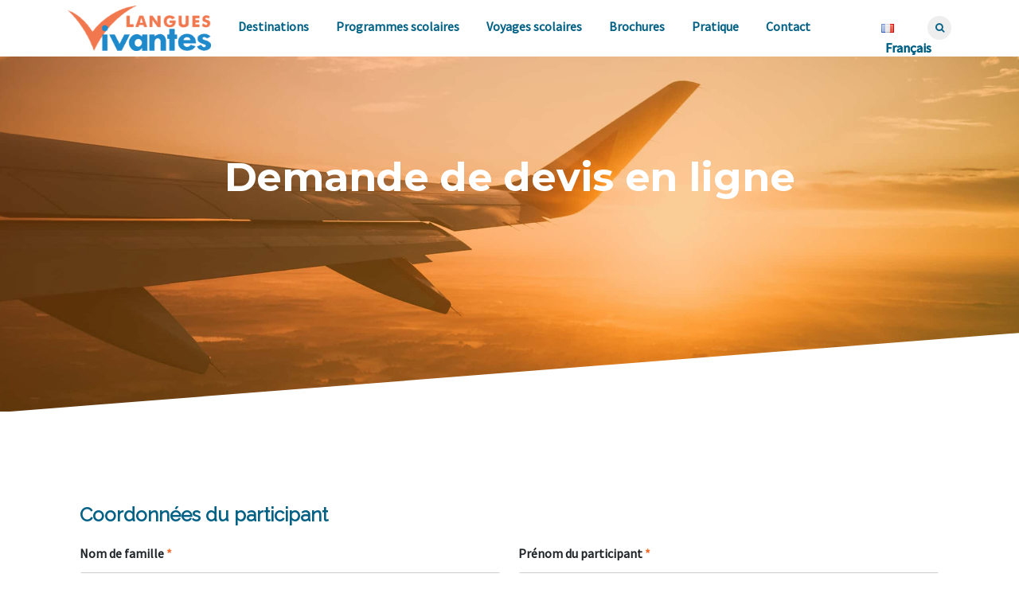

--- FILE ---
content_type: text/html; charset=UTF-8
request_url: https://languesvivantes.com/fr/devis/
body_size: 31902
content:
<!DOCTYPE html>
<html xmlns="https://www.w3.org/1999/xhtml" dir="ltr">
<head><meta charset="utf-8"><script type="7a912fc7ce318542d27721e4-text/javascript">if(navigator.userAgent.match(/MSIE|Internet Explorer/i)||navigator.userAgent.match(/Trident\/7\..*?rv:11/i)){var href=document.location.href;if(!href.match(/[?&]nowprocket/)){if(href.indexOf("?")==-1){if(href.indexOf("#")==-1){document.location.href=href+"?nowprocket=1"}else{document.location.href=href.replace("#","?nowprocket=1#")}}else{if(href.indexOf("#")==-1){document.location.href=href+"&nowprocket=1"}else{document.location.href=href.replace("#","&nowprocket=1#")}}}}</script><script type="7a912fc7ce318542d27721e4-text/javascript">(()=>{class RocketLazyLoadScripts{constructor(){this.v="1.2.6",this.triggerEvents=["keydown","mousedown","mousemove","touchmove","touchstart","touchend","wheel"],this.userEventHandler=this.t.bind(this),this.touchStartHandler=this.i.bind(this),this.touchMoveHandler=this.o.bind(this),this.touchEndHandler=this.h.bind(this),this.clickHandler=this.u.bind(this),this.interceptedClicks=[],this.interceptedClickListeners=[],this.l(this),window.addEventListener("pageshow",(t=>{this.persisted=t.persisted,this.everythingLoaded&&this.m()})),this.CSPIssue=sessionStorage.getItem("rocketCSPIssue"),document.addEventListener("securitypolicyviolation",(t=>{this.CSPIssue||"script-src-elem"!==t.violatedDirective||"data"!==t.blockedURI||(this.CSPIssue=!0,sessionStorage.setItem("rocketCSPIssue",!0))})),document.addEventListener("DOMContentLoaded",(()=>{this.k()})),this.delayedScripts={normal:[],async:[],defer:[]},this.trash=[],this.allJQueries=[]}p(t){document.hidden?t.t():(this.triggerEvents.forEach((e=>window.addEventListener(e,t.userEventHandler,{passive:!0}))),window.addEventListener("touchstart",t.touchStartHandler,{passive:!0}),window.addEventListener("mousedown",t.touchStartHandler),document.addEventListener("visibilitychange",t.userEventHandler))}_(){this.triggerEvents.forEach((t=>window.removeEventListener(t,this.userEventHandler,{passive:!0}))),document.removeEventListener("visibilitychange",this.userEventHandler)}i(t){"HTML"!==t.target.tagName&&(window.addEventListener("touchend",this.touchEndHandler),window.addEventListener("mouseup",this.touchEndHandler),window.addEventListener("touchmove",this.touchMoveHandler,{passive:!0}),window.addEventListener("mousemove",this.touchMoveHandler),t.target.addEventListener("click",this.clickHandler),this.L(t.target,!0),this.S(t.target,"onclick","rocket-onclick"),this.C())}o(t){window.removeEventListener("touchend",this.touchEndHandler),window.removeEventListener("mouseup",this.touchEndHandler),window.removeEventListener("touchmove",this.touchMoveHandler,{passive:!0}),window.removeEventListener("mousemove",this.touchMoveHandler),t.target.removeEventListener("click",this.clickHandler),this.L(t.target,!1),this.S(t.target,"rocket-onclick","onclick"),this.M()}h(){window.removeEventListener("touchend",this.touchEndHandler),window.removeEventListener("mouseup",this.touchEndHandler),window.removeEventListener("touchmove",this.touchMoveHandler,{passive:!0}),window.removeEventListener("mousemove",this.touchMoveHandler)}u(t){t.target.removeEventListener("click",this.clickHandler),this.L(t.target,!1),this.S(t.target,"rocket-onclick","onclick"),this.interceptedClicks.push(t),t.preventDefault(),t.stopPropagation(),t.stopImmediatePropagation(),this.M()}O(){window.removeEventListener("touchstart",this.touchStartHandler,{passive:!0}),window.removeEventListener("mousedown",this.touchStartHandler),this.interceptedClicks.forEach((t=>{t.target.dispatchEvent(new MouseEvent("click",{view:t.view,bubbles:!0,cancelable:!0}))}))}l(t){EventTarget.prototype.addEventListenerWPRocketBase=EventTarget.prototype.addEventListener,EventTarget.prototype.addEventListener=function(e,i,o){"click"!==e||t.windowLoaded||i===t.clickHandler||t.interceptedClickListeners.push({target:this,func:i,options:o}),(this||window).addEventListenerWPRocketBase(e,i,o)}}L(t,e){this.interceptedClickListeners.forEach((i=>{i.target===t&&(e?t.removeEventListener("click",i.func,i.options):t.addEventListener("click",i.func,i.options))})),t.parentNode!==document.documentElement&&this.L(t.parentNode,e)}D(){return new Promise((t=>{this.P?this.M=t:t()}))}C(){this.P=!0}M(){this.P=!1}S(t,e,i){t.hasAttribute&&t.hasAttribute(e)&&(event.target.setAttribute(i,event.target.getAttribute(e)),event.target.removeAttribute(e))}t(){this._(this),"loading"===document.readyState?document.addEventListener("DOMContentLoaded",this.R.bind(this)):this.R()}k(){let t=[];document.querySelectorAll("script[type=rocketlazyloadscript][data-rocket-src]").forEach((e=>{let i=e.getAttribute("data-rocket-src");if(i&&!i.startsWith("data:")){0===i.indexOf("//")&&(i=location.protocol+i);try{const o=new URL(i).origin;o!==location.origin&&t.push({src:o,crossOrigin:e.crossOrigin||"module"===e.getAttribute("data-rocket-type")})}catch(t){}}})),t=[...new Map(t.map((t=>[JSON.stringify(t),t]))).values()],this.T(t,"preconnect")}async R(){this.lastBreath=Date.now(),this.j(this),this.F(this),this.I(),this.W(),this.q(),await this.A(this.delayedScripts.normal),await this.A(this.delayedScripts.defer),await this.A(this.delayedScripts.async);try{await this.U(),await this.H(this),await this.J()}catch(t){console.error(t)}window.dispatchEvent(new Event("rocket-allScriptsLoaded")),this.everythingLoaded=!0,this.D().then((()=>{this.O()})),this.N()}W(){document.querySelectorAll("script[type=rocketlazyloadscript]").forEach((t=>{t.hasAttribute("data-rocket-src")?t.hasAttribute("async")&&!1!==t.async?this.delayedScripts.async.push(t):t.hasAttribute("defer")&&!1!==t.defer||"module"===t.getAttribute("data-rocket-type")?this.delayedScripts.defer.push(t):this.delayedScripts.normal.push(t):this.delayedScripts.normal.push(t)}))}async B(t){if(await this.G(),!0!==t.noModule||!("noModule"in HTMLScriptElement.prototype))return new Promise((e=>{let i;function o(){(i||t).setAttribute("data-rocket-status","executed"),e()}try{if(navigator.userAgent.indexOf("Firefox/")>0||""===navigator.vendor||this.CSPIssue)i=document.createElement("script"),[...t.attributes].forEach((t=>{let e=t.nodeName;"type"!==e&&("data-rocket-type"===e&&(e="type"),"data-rocket-src"===e&&(e="src"),i.setAttribute(e,t.nodeValue))})),t.text&&(i.text=t.text),i.hasAttribute("src")?(i.addEventListener("load",o),i.addEventListener("error",(function(){i.setAttribute("data-rocket-status","failed-network"),e()})),setTimeout((()=>{i.isConnected||e()}),1)):(i.text=t.text,o()),t.parentNode.replaceChild(i,t);else{const i=t.getAttribute("data-rocket-type"),s=t.getAttribute("data-rocket-src");i?(t.type=i,t.removeAttribute("data-rocket-type")):t.removeAttribute("type"),t.addEventListener("load",o),t.addEventListener("error",(i=>{this.CSPIssue&&i.target.src.startsWith("data:")?(console.log("WPRocket: data-uri blocked by CSP -> fallback"),t.removeAttribute("src"),this.B(t).then(e)):(t.setAttribute("data-rocket-status","failed-network"),e())})),s?(t.removeAttribute("data-rocket-src"),t.src=s):t.src="data:text/javascript;base64,"+window.btoa(unescape(encodeURIComponent(t.text)))}}catch(i){t.setAttribute("data-rocket-status","failed-transform"),e()}}));t.setAttribute("data-rocket-status","skipped")}async A(t){const e=t.shift();return e&&e.isConnected?(await this.B(e),this.A(t)):Promise.resolve()}q(){this.T([...this.delayedScripts.normal,...this.delayedScripts.defer,...this.delayedScripts.async],"preload")}T(t,e){var i=document.createDocumentFragment();t.forEach((t=>{const o=t.getAttribute&&t.getAttribute("data-rocket-src")||t.src;if(o&&!o.startsWith("data:")){const s=document.createElement("link");s.href=o,s.rel=e,"preconnect"!==e&&(s.as="script"),t.getAttribute&&"module"===t.getAttribute("data-rocket-type")&&(s.crossOrigin=!0),t.crossOrigin&&(s.crossOrigin=t.crossOrigin),t.integrity&&(s.integrity=t.integrity),i.appendChild(s),this.trash.push(s)}})),document.head.appendChild(i)}j(t){let e={};function i(i,o){return e[o].eventsToRewrite.indexOf(i)>=0&&!t.everythingLoaded?"rocket-"+i:i}function o(t,o){!function(t){e[t]||(e[t]={originalFunctions:{add:t.addEventListener,remove:t.removeEventListener},eventsToRewrite:[]},t.addEventListener=function(){arguments[0]=i(arguments[0],t),e[t].originalFunctions.add.apply(t,arguments)},t.removeEventListener=function(){arguments[0]=i(arguments[0],t),e[t].originalFunctions.remove.apply(t,arguments)})}(t),e[t].eventsToRewrite.push(o)}function s(e,i){let o=e[i];e[i]=null,Object.defineProperty(e,i,{get:()=>o||function(){},set(s){t.everythingLoaded?o=s:e["rocket"+i]=o=s}})}o(document,"DOMContentLoaded"),o(window,"DOMContentLoaded"),o(window,"load"),o(window,"pageshow"),o(document,"readystatechange"),s(document,"onreadystatechange"),s(window,"onload"),s(window,"onpageshow");try{Object.defineProperty(document,"readyState",{get:()=>t.rocketReadyState,set(e){t.rocketReadyState=e},configurable:!0}),document.readyState="loading"}catch(t){console.log("WPRocket DJE readyState conflict, bypassing")}}F(t){let e;function i(e){return t.everythingLoaded?e:e.split(" ").map((t=>"load"===t||0===t.indexOf("load.")?"rocket-jquery-load":t)).join(" ")}function o(o){function s(t){const e=o.fn[t];o.fn[t]=o.fn.init.prototype[t]=function(){return this[0]===window&&("string"==typeof arguments[0]||arguments[0]instanceof String?arguments[0]=i(arguments[0]):"object"==typeof arguments[0]&&Object.keys(arguments[0]).forEach((t=>{const e=arguments[0][t];delete arguments[0][t],arguments[0][i(t)]=e}))),e.apply(this,arguments),this}}o&&o.fn&&!t.allJQueries.includes(o)&&(o.fn.ready=o.fn.init.prototype.ready=function(e){return t.domReadyFired?e.bind(document)(o):document.addEventListener("rocket-DOMContentLoaded",(()=>e.bind(document)(o))),o([])},s("on"),s("one"),t.allJQueries.push(o)),e=o}o(window.jQuery),Object.defineProperty(window,"jQuery",{get:()=>e,set(t){o(t)}})}async H(t){const e=document.querySelector("script[data-webpack]");e&&(await async function(){return new Promise((t=>{e.addEventListener("load",t),e.addEventListener("error",t)}))}(),await t.K(),await t.H(t))}async U(){this.domReadyFired=!0;try{document.readyState="interactive"}catch(t){}await this.G(),document.dispatchEvent(new Event("rocket-readystatechange")),await this.G(),document.rocketonreadystatechange&&document.rocketonreadystatechange(),await this.G(),document.dispatchEvent(new Event("rocket-DOMContentLoaded")),await this.G(),window.dispatchEvent(new Event("rocket-DOMContentLoaded"))}async J(){try{document.readyState="complete"}catch(t){}await this.G(),document.dispatchEvent(new Event("rocket-readystatechange")),await this.G(),document.rocketonreadystatechange&&document.rocketonreadystatechange(),await this.G(),window.dispatchEvent(new Event("rocket-load")),await this.G(),window.rocketonload&&window.rocketonload(),await this.G(),this.allJQueries.forEach((t=>t(window).trigger("rocket-jquery-load"))),await this.G();const t=new Event("rocket-pageshow");t.persisted=this.persisted,window.dispatchEvent(t),await this.G(),window.rocketonpageshow&&window.rocketonpageshow({persisted:this.persisted}),this.windowLoaded=!0}m(){document.onreadystatechange&&document.onreadystatechange(),window.onload&&window.onload(),window.onpageshow&&window.onpageshow({persisted:this.persisted})}I(){const t=new Map;document.write=document.writeln=function(e){const i=document.currentScript;i||console.error("WPRocket unable to document.write this: "+e);const o=document.createRange(),s=i.parentElement;let n=t.get(i);void 0===n&&(n=i.nextSibling,t.set(i,n));const c=document.createDocumentFragment();o.setStart(c,0),c.appendChild(o.createContextualFragment(e)),s.insertBefore(c,n)}}async G(){Date.now()-this.lastBreath>45&&(await this.K(),this.lastBreath=Date.now())}async K(){return document.hidden?new Promise((t=>setTimeout(t))):new Promise((t=>requestAnimationFrame(t)))}N(){this.trash.forEach((t=>t.remove()))}static run(){const t=new RocketLazyLoadScripts;t.p(t)}}RocketLazyLoadScripts.run()})();</script>

<meta name="viewport" content="width=device-width, initial-scale=1">
<link rel="profile" href="https://gmpg.org/xfn/11">
<link rel="pingback" href="https://languesvivantes.com/wp/xmlrpc.php">

<meta name='robots' content='index, follow, max-image-preview:large, max-snippet:-1, max-video-preview:-1' />
	<style>img:is([sizes="auto" i], [sizes^="auto," i]) { contain-intrinsic-size: 3000px 1500px }</style>
	        <script type="rocketlazyloadscript" data-rocket-type="text/javascript">
            var wpcs_is_mobile = 0;
            var wpcs_drop_down_view = "wselect";
            var wpcs_current_currency = {"name":"EUR","rate":1,"interest":0,"symbol":"&euro;","position":"left_space","is_etalon":1,"description":"Euro","flag":"https:\/\/languesvivantes.com\/app\/uploads\/2020\/01\/EU-European-Union-Flag-icon.png","hide_cents":1};
            var wpcs_default_currency = {"name":"EUR","rate":1,"interest":0,"symbol":"&euro;","position":"left_space","is_etalon":1,"description":"Euro","flag":"https:\/\/languesvivantes.com\/app\/uploads\/2020\/01\/EU-European-Union-Flag-icon.png","hide_cents":1};
            var wpcs_array_of_get = '{}';
        
            wpcs_array_no_cents = '["JPY","TWD","EUR","USD","AUD","CAD","BRL","CHF","JPY","KRW","NZD","GBP"]';

            var wpcs_ajaxurl = "https://languesvivantes.com/wp/wp-admin/admin-ajax.php";
            var wpcs_lang_loading = "loading";
            var wpcs_shop_is_cached =0;
            var wpcs_special_ajax_mode = 0;
        </script>
        <link rel="alternate" href="https://languesvivantes.com/en/quotation/" hreflang="en" />
<link rel="alternate" href="https://languesvivantes.com/es/solicita-un-presupuesto/" hreflang="es" />
<link rel="alternate" href="https://languesvivantes.com/fr/devis/" hreflang="fr" />
<link rel="alternate" href="https://languesvivantes.com/nl/offerte/" hreflang="nl" />
<link rel="alternate" href="https://languesvivantes.com/pt/quote-form-pt/" hreflang="pt" />

	<!-- This site is optimized with the Yoast SEO plugin v25.6 - https://yoast.com/wordpress/plugins/seo/ -->
	<title>Demande de devis en ligne | Langues Vivantes</title>
	<meta name="description" content="Envie de connaître le prix d&#039;un séjour linguistique ou programme d&#039;études à l&#039;étranger ? N&#039;hésitez pas à nous envoyer une demande de devis." />
	<link rel="canonical" href="https://languesvivantes.com/fr/devis/" />
	<meta property="og:locale" content="fr_FR" />
	<meta property="og:locale:alternate" content="en_GB" />
	<meta property="og:locale:alternate" content="es_ES" />
	<meta property="og:locale:alternate" content="nl_NL" />
	<meta property="og:locale:alternate" content="pt_BR" />
	<meta property="og:type" content="article" />
	<meta property="og:title" content="Demande de devis en ligne | Langues Vivantes" />
	<meta property="og:description" content="Envie de connaître le prix d&#039;un séjour linguistique ou programme d&#039;études à l&#039;étranger ? N&#039;hésitez pas à nous envoyer une demande de devis." />
	<meta property="og:url" content="https://languesvivantes.com/fr/devis/" />
	<meta property="og:site_name" content="Langues Vivantes" />
	<meta property="article:publisher" content="https://www.facebook.com/easylanguages/" />
	<meta property="article:modified_time" content="2021-02-18T16:09:45+00:00" />
	<meta name="twitter:card" content="summary_large_image" />
	<script type="application/ld+json" class="yoast-schema-graph">{"@context":"https://schema.org","@graph":[{"@type":"WebPage","@id":"https://languesvivantes.com/fr/devis/","url":"https://languesvivantes.com/fr/devis/","name":"Demande de devis en ligne | Langues Vivantes","isPartOf":{"@id":"https://languesvivantes.com/fr/#website"},"datePublished":"2021-02-17T15:52:09+00:00","dateModified":"2021-02-18T16:09:45+00:00","description":"Envie de connaître le prix d'un séjour linguistique ou programme d'études à l'étranger ? N'hésitez pas à nous envoyer une demande de devis.","inLanguage":"fr-FR","potentialAction":[{"@type":"ReadAction","target":["https://languesvivantes.com/fr/devis/"]}]},{"@type":"WebSite","@id":"https://languesvivantes.com/fr/#website","url":"https://languesvivantes.com/fr/","name":"Langues Vivantes","description":"Séjours linguistiques &amp; programmes d&#039;études à l&#039;étranger","publisher":{"@id":"https://languesvivantes.com/fr/#organization"},"potentialAction":[{"@type":"SearchAction","target":{"@type":"EntryPoint","urlTemplate":"https://languesvivantes.com/fr/?s={search_term_string}"},"query-input":{"@type":"PropertyValueSpecification","valueRequired":true,"valueName":"search_term_string"}}],"inLanguage":"fr-FR"},{"@type":"Organization","@id":"https://languesvivantes.com/fr/#organization","name":"Langues Vivantes | Easy Languages","url":"https://languesvivantes.com/fr/","logo":{"@type":"ImageObject","inLanguage":"fr-FR","@id":"https://languesvivantes.com/fr/#/schema/logo/image/","url":"https://languesvivantes.com/app/uploads/2019/04/logo-LanguesVivantes-200x65-9.png","contentUrl":"https://languesvivantes.com/app/uploads/2019/04/logo-LanguesVivantes-200x65-9.png","width":200,"height":65,"caption":"Langues Vivantes | Easy Languages"},"image":{"@id":"https://languesvivantes.com/fr/#/schema/logo/image/"},"sameAs":["https://www.facebook.com/easylanguages/","https://www.instagram.com/langues.vivantes/"]}]}</script>
	<!-- / Yoast SEO plugin. -->


<link rel='dns-prefetch' href='//d.plerdy.com' />
<link rel='dns-prefetch' href='//www.googletagmanager.com' />
<link rel='dns-prefetch' href='//fonts.googleapis.com' />
<link rel='dns-prefetch' href='//pagead2.googlesyndication.com' />
<link rel="alternate" type="application/rss+xml" title="Langues Vivantes &raquo; Flux" href="https://languesvivantes.com/fr/feed/" />
<link rel="alternate" type="application/rss+xml" title="Langues Vivantes &raquo; Flux des commentaires" href="https://languesvivantes.com/fr/comments/feed/" />
<link rel='stylesheet' id='lvi_programme_selector_style-css' href='https://languesvivantes.com/app/plugins/lvi-programme-selector/css/lvi-programme-selector.css?ver=6.8.2' type='text/css' media='all' />
<link rel='stylesheet' id='formidable-css' href='https://languesvivantes.com/app/plugins/formidable/css/formidableforms.css?ver=8112146' type='text/css' media='all' />
<style id='wp-emoji-styles-inline-css' type='text/css'>

	img.wp-smiley, img.emoji {
		display: inline !important;
		border: none !important;
		box-shadow: none !important;
		height: 1em !important;
		width: 1em !important;
		margin: 0 0.07em !important;
		vertical-align: -0.1em !important;
		background: none !important;
		padding: 0 !important;
	}
</style>
<link rel='stylesheet' id='wp-block-library-css' href='https://languesvivantes.com/wp/wp-includes/css/dist/block-library/style.min.css?ver=6.8.2' type='text/css' media='all' />
<style id='classic-theme-styles-inline-css' type='text/css'>
/*! This file is auto-generated */
.wp-block-button__link{color:#fff;background-color:#32373c;border-radius:9999px;box-shadow:none;text-decoration:none;padding:calc(.667em + 2px) calc(1.333em + 2px);font-size:1.125em}.wp-block-file__button{background:#32373c;color:#fff;text-decoration:none}
</style>
<style id='global-styles-inline-css' type='text/css'>
:root{--wp--preset--aspect-ratio--square: 1;--wp--preset--aspect-ratio--4-3: 4/3;--wp--preset--aspect-ratio--3-4: 3/4;--wp--preset--aspect-ratio--3-2: 3/2;--wp--preset--aspect-ratio--2-3: 2/3;--wp--preset--aspect-ratio--16-9: 16/9;--wp--preset--aspect-ratio--9-16: 9/16;--wp--preset--color--black: #000000;--wp--preset--color--cyan-bluish-gray: #abb8c3;--wp--preset--color--white: #ffffff;--wp--preset--color--pale-pink: #f78da7;--wp--preset--color--vivid-red: #cf2e2e;--wp--preset--color--luminous-vivid-orange: #ff6900;--wp--preset--color--luminous-vivid-amber: #fcb900;--wp--preset--color--light-green-cyan: #7bdcb5;--wp--preset--color--vivid-green-cyan: #00d084;--wp--preset--color--pale-cyan-blue: #8ed1fc;--wp--preset--color--vivid-cyan-blue: #0693e3;--wp--preset--color--vivid-purple: #9b51e0;--wp--preset--color--very-light-gray: #eeeeee;--wp--preset--color--very-dark-gray: #313131;--wp--preset--color--kb-palette-2: #888888;--wp--preset--color--kb-palette-3: #888888;--wp--preset--color--kb-palette-4: #888888;--wp--preset--gradient--vivid-cyan-blue-to-vivid-purple: linear-gradient(135deg,rgba(6,147,227,1) 0%,rgb(155,81,224) 100%);--wp--preset--gradient--light-green-cyan-to-vivid-green-cyan: linear-gradient(135deg,rgb(122,220,180) 0%,rgb(0,208,130) 100%);--wp--preset--gradient--luminous-vivid-amber-to-luminous-vivid-orange: linear-gradient(135deg,rgba(252,185,0,1) 0%,rgba(255,105,0,1) 100%);--wp--preset--gradient--luminous-vivid-orange-to-vivid-red: linear-gradient(135deg,rgba(255,105,0,1) 0%,rgb(207,46,46) 100%);--wp--preset--gradient--very-light-gray-to-cyan-bluish-gray: linear-gradient(135deg,rgb(238,238,238) 0%,rgb(169,184,195) 100%);--wp--preset--gradient--cool-to-warm-spectrum: linear-gradient(135deg,rgb(74,234,220) 0%,rgb(151,120,209) 20%,rgb(207,42,186) 40%,rgb(238,44,130) 60%,rgb(251,105,98) 80%,rgb(254,248,76) 100%);--wp--preset--gradient--blush-light-purple: linear-gradient(135deg,rgb(255,206,236) 0%,rgb(152,150,240) 100%);--wp--preset--gradient--blush-bordeaux: linear-gradient(135deg,rgb(254,205,165) 0%,rgb(254,45,45) 50%,rgb(107,0,62) 100%);--wp--preset--gradient--luminous-dusk: linear-gradient(135deg,rgb(255,203,112) 0%,rgb(199,81,192) 50%,rgb(65,88,208) 100%);--wp--preset--gradient--pale-ocean: linear-gradient(135deg,rgb(255,245,203) 0%,rgb(182,227,212) 50%,rgb(51,167,181) 100%);--wp--preset--gradient--electric-grass: linear-gradient(135deg,rgb(202,248,128) 0%,rgb(113,206,126) 100%);--wp--preset--gradient--midnight: linear-gradient(135deg,rgb(2,3,129) 0%,rgb(40,116,252) 100%);--wp--preset--font-size--small: 13px;--wp--preset--font-size--medium: 20px;--wp--preset--font-size--large: 36px;--wp--preset--font-size--x-large: 42px;--wp--preset--spacing--20: 0.44rem;--wp--preset--spacing--30: 0.67rem;--wp--preset--spacing--40: 1rem;--wp--preset--spacing--50: 1.5rem;--wp--preset--spacing--60: 2.25rem;--wp--preset--spacing--70: 3.38rem;--wp--preset--spacing--80: 5.06rem;--wp--preset--shadow--natural: 6px 6px 9px rgba(0, 0, 0, 0.2);--wp--preset--shadow--deep: 12px 12px 50px rgba(0, 0, 0, 0.4);--wp--preset--shadow--sharp: 6px 6px 0px rgba(0, 0, 0, 0.2);--wp--preset--shadow--outlined: 6px 6px 0px -3px rgba(255, 255, 255, 1), 6px 6px rgba(0, 0, 0, 1);--wp--preset--shadow--crisp: 6px 6px 0px rgba(0, 0, 0, 1);}:where(.is-layout-flex){gap: 0.5em;}:where(.is-layout-grid){gap: 0.5em;}body .is-layout-flex{display: flex;}.is-layout-flex{flex-wrap: wrap;align-items: center;}.is-layout-flex > :is(*, div){margin: 0;}body .is-layout-grid{display: grid;}.is-layout-grid > :is(*, div){margin: 0;}:where(.wp-block-columns.is-layout-flex){gap: 2em;}:where(.wp-block-columns.is-layout-grid){gap: 2em;}:where(.wp-block-post-template.is-layout-flex){gap: 1.25em;}:where(.wp-block-post-template.is-layout-grid){gap: 1.25em;}.has-black-color{color: var(--wp--preset--color--black) !important;}.has-cyan-bluish-gray-color{color: var(--wp--preset--color--cyan-bluish-gray) !important;}.has-white-color{color: var(--wp--preset--color--white) !important;}.has-pale-pink-color{color: var(--wp--preset--color--pale-pink) !important;}.has-vivid-red-color{color: var(--wp--preset--color--vivid-red) !important;}.has-luminous-vivid-orange-color{color: var(--wp--preset--color--luminous-vivid-orange) !important;}.has-luminous-vivid-amber-color{color: var(--wp--preset--color--luminous-vivid-amber) !important;}.has-light-green-cyan-color{color: var(--wp--preset--color--light-green-cyan) !important;}.has-vivid-green-cyan-color{color: var(--wp--preset--color--vivid-green-cyan) !important;}.has-pale-cyan-blue-color{color: var(--wp--preset--color--pale-cyan-blue) !important;}.has-vivid-cyan-blue-color{color: var(--wp--preset--color--vivid-cyan-blue) !important;}.has-vivid-purple-color{color: var(--wp--preset--color--vivid-purple) !important;}.has-black-background-color{background-color: var(--wp--preset--color--black) !important;}.has-cyan-bluish-gray-background-color{background-color: var(--wp--preset--color--cyan-bluish-gray) !important;}.has-white-background-color{background-color: var(--wp--preset--color--white) !important;}.has-pale-pink-background-color{background-color: var(--wp--preset--color--pale-pink) !important;}.has-vivid-red-background-color{background-color: var(--wp--preset--color--vivid-red) !important;}.has-luminous-vivid-orange-background-color{background-color: var(--wp--preset--color--luminous-vivid-orange) !important;}.has-luminous-vivid-amber-background-color{background-color: var(--wp--preset--color--luminous-vivid-amber) !important;}.has-light-green-cyan-background-color{background-color: var(--wp--preset--color--light-green-cyan) !important;}.has-vivid-green-cyan-background-color{background-color: var(--wp--preset--color--vivid-green-cyan) !important;}.has-pale-cyan-blue-background-color{background-color: var(--wp--preset--color--pale-cyan-blue) !important;}.has-vivid-cyan-blue-background-color{background-color: var(--wp--preset--color--vivid-cyan-blue) !important;}.has-vivid-purple-background-color{background-color: var(--wp--preset--color--vivid-purple) !important;}.has-black-border-color{border-color: var(--wp--preset--color--black) !important;}.has-cyan-bluish-gray-border-color{border-color: var(--wp--preset--color--cyan-bluish-gray) !important;}.has-white-border-color{border-color: var(--wp--preset--color--white) !important;}.has-pale-pink-border-color{border-color: var(--wp--preset--color--pale-pink) !important;}.has-vivid-red-border-color{border-color: var(--wp--preset--color--vivid-red) !important;}.has-luminous-vivid-orange-border-color{border-color: var(--wp--preset--color--luminous-vivid-orange) !important;}.has-luminous-vivid-amber-border-color{border-color: var(--wp--preset--color--luminous-vivid-amber) !important;}.has-light-green-cyan-border-color{border-color: var(--wp--preset--color--light-green-cyan) !important;}.has-vivid-green-cyan-border-color{border-color: var(--wp--preset--color--vivid-green-cyan) !important;}.has-pale-cyan-blue-border-color{border-color: var(--wp--preset--color--pale-cyan-blue) !important;}.has-vivid-cyan-blue-border-color{border-color: var(--wp--preset--color--vivid-cyan-blue) !important;}.has-vivid-purple-border-color{border-color: var(--wp--preset--color--vivid-purple) !important;}.has-vivid-cyan-blue-to-vivid-purple-gradient-background{background: var(--wp--preset--gradient--vivid-cyan-blue-to-vivid-purple) !important;}.has-light-green-cyan-to-vivid-green-cyan-gradient-background{background: var(--wp--preset--gradient--light-green-cyan-to-vivid-green-cyan) !important;}.has-luminous-vivid-amber-to-luminous-vivid-orange-gradient-background{background: var(--wp--preset--gradient--luminous-vivid-amber-to-luminous-vivid-orange) !important;}.has-luminous-vivid-orange-to-vivid-red-gradient-background{background: var(--wp--preset--gradient--luminous-vivid-orange-to-vivid-red) !important;}.has-very-light-gray-to-cyan-bluish-gray-gradient-background{background: var(--wp--preset--gradient--very-light-gray-to-cyan-bluish-gray) !important;}.has-cool-to-warm-spectrum-gradient-background{background: var(--wp--preset--gradient--cool-to-warm-spectrum) !important;}.has-blush-light-purple-gradient-background{background: var(--wp--preset--gradient--blush-light-purple) !important;}.has-blush-bordeaux-gradient-background{background: var(--wp--preset--gradient--blush-bordeaux) !important;}.has-luminous-dusk-gradient-background{background: var(--wp--preset--gradient--luminous-dusk) !important;}.has-pale-ocean-gradient-background{background: var(--wp--preset--gradient--pale-ocean) !important;}.has-electric-grass-gradient-background{background: var(--wp--preset--gradient--electric-grass) !important;}.has-midnight-gradient-background{background: var(--wp--preset--gradient--midnight) !important;}.has-small-font-size{font-size: var(--wp--preset--font-size--small) !important;}.has-medium-font-size{font-size: var(--wp--preset--font-size--medium) !important;}.has-large-font-size{font-size: var(--wp--preset--font-size--large) !important;}.has-x-large-font-size{font-size: var(--wp--preset--font-size--x-large) !important;}
:where(.wp-block-post-template.is-layout-flex){gap: 1.25em;}:where(.wp-block-post-template.is-layout-grid){gap: 1.25em;}
:where(.wp-block-columns.is-layout-flex){gap: 2em;}:where(.wp-block-columns.is-layout-grid){gap: 2em;}
:root :where(.wp-block-pullquote){font-size: 1.5em;line-height: 1.6;}
</style>
<link rel='stylesheet' id='taxonomy-image-plugin-public-css' href='https://languesvivantes.com/app/plugins/taxonomy-images/css/style.css?ver=0.9.6' type='text/css' media='screen' />
<link rel='stylesheet' id='screenr-fonts-css' href='https://fonts.googleapis.com/css?family=Raleway|Source+Sans+Pro' type='text/css' media='all' />
<link rel='stylesheet' id='font-awesome-css' href='https://languesvivantes.com/app/themes/lvi/assets/css/font-awesome.min.css?ver=4.0.0' type='text/css' media='all' />
<link rel='stylesheet' id='bootstrap-css' href='https://languesvivantes.com/app/themes/lvi/assets/css/bootstrap.min.css?ver=4.4.1' type='text/css' media='all' />
<link rel='stylesheet' id='screenr-style-css' href='https://languesvivantes.com/app/themes/lvi/style.css?ver=1754945767' type='text/css' media='all' />
<style id='screenr-style-inline-css' type='text/css'>

    body {
        --primary-color: #026184;
        --secondary-color: #f16f31;
        
        --toggle-off-color: #bbb;
        --toggle-on-color: #026184;
    }

    input[type="reset"], input[type="submit"],
    .btn-default:hover, 
    .btn-default:active,
    #mainSearchBtn,
    .features-content .features__item,
    .nav-links a:hover
    {
        background-color: #026184;
        border-color: #026184;
    }

    textarea:focus,
    input[type="date"]:focus,
    input[type="datetime"]:focus,
    input[type="datetime-local"]:focus,
    input[type="email"]:focus,
    input[type="month"]:focus,
    input[type="number"]:focus,
    input[type="password"]:focus,
    input[type="search"]:focus,
    input[type="tel"]:focus,
    input[type="text"]:focus,
    input[type="time"]:focus,
    input[type="url"]:focus,
    input[type="week"]:focus,
    #contact input:hover, 
    #contact input:active, 
    #contact input:focus, 
    #contact textarea:hover,
    #contact textarea:active,
    #contact textarea:focus {
        border-color: #026184;
    }

    h2,
    h3,
    .strength-col h6,
    .entry-title a,
    .section-title-area .section-title a,
    .dark-translucent-bg .btn-gray-transparent:hover,
    .default-translucent-bg .btn-gray-transparent:hover,
    .default-bg .btn-gray-transparent:hover,
    .dark-translucent-bg .btn-gray-transparent:focus,
    .default-translucent-bg .btn-gray-transparent:focus,
    .default-bg .btn-gray-transparent:focus,
    .sidebar .widget .widget-title,
    .header-dropdown-buttons .btn-group > .btn {
        color: #026184;
    }

    a,
    .site-footer a,
    .highlight,
    .entry-meta i,
    .sticky .entry-title:after,
    .contact-details i,
    .btn-theme-primary-outline {
        color: #026184;
        border-color: #026184;
    }

    .entry-content blockquote {
        border-left: 3px solid #026184;
    }

    .btn-theme-primary-outline, .btn-theme-primary-outline:hover {
        border-color: #026184;
    }
    
    .section-news .entry-grid-elements {
        border-top-color: #026184;
    }

    .header-dropdown-buttons .btn-group > .btn:hover,
    .header-dropdown-buttons .btn-group > .btn:focus {
        background-color: #026184;
    }

    .screen-reader-text:hover,
    .screen-reader-text:active,
    .screen-reader-text:focus,
    .entry-meta a:hover,
    #comments .comment .comment-wrapper .comment-meta .comment-time:hover, 
    #comments .comment .comment-wrapper .comment-meta .comment-reply-link:hover, 
    #comments .comment .comment-wrapper .comment-meta .comment-edit-link:hover,
    .sidebar .widget a:hover,
    .contact-details a .contact-detail-value:hover, 
    .contact-details .contact-detail-value:hover
    {
        color: #f16f31;
        border-color: #f16f31;
    }

    .btn-default,  
    .btn-default:focus,
    input[type="reset"], 
    input[type="submit"], 
    input[type="submit"],
    .nav-links a:hover,
    .nav-links span.page-numbers,
    .features-content .features__item {
        background-color: #f16f31;
    }

    a,
    .entry-title a:hover,
    .screen-reader-text:hover,
    .screen-reader-text:active,
    .screen-reader-text:focus,
    .section-title-area .section-title a:hover,
    .site-footer a,
    .highlight,
    .entry-meta a:hover,
    .entry-meta i,
    .sticky .entry-title:after,
    #comments .comment .comment-wrapper .comment-meta .comment-time:hover, 
    #comments .comment .comment-wrapper .comment-meta .comment-reply-link:hover, 
    #comments .comment .comment-wrapper .comment-meta .comment-edit-link:hover,
    .products-2-col-content .programme-card-icon i,
    .programmes-content .programme-card-icon i,
    .contact-details i,
    .contact-details a .contact-detail-value:hover, 
    .contact-details .contact-detail-value:hover,
    #mainSearchBtn:hover,
    #mainSearchBtn:focus,
    #mainSearchBtn:active {
        color: #f16f31;
    }

    .programme__overlay .content:hover .content-overlay {
        background-color: #f16f31;
        opacity: .8;
    }

            .site-header,
        .nav-menu ul li,
        .dropdown-menu,
        .nav-menu.nav-menu-mobile li  {
            background: rgba(255,255,255,1);
        }
            .is-fixed .site-header,
        .is-fixed .nav-menu ul li,
        .is-fixed .dropdown-menu,
        .is-fixed .nav-menu.nav-menu-mobile li  {
            background: rgba(255,255,255,0.75);
        }
            .nav-menu li,
        .nav-menu li a,
        .nav-menu ul li a,
        .nav-menu.nav-menu-mobile li a,
        .nav-menu.nav-menu-mobile ul li a,
        .nav-menu.nav-menu-mobile .nav-toggle-subarrow {
            color: #026184;
        }

                .nav-menu a:hover, 
        .nav-menu li a:hover,
        .nav-menu ul li a:hover,
        .nav-menu.nav-menu-mobile .nav-toggle-subarrow:hover,
        .nav-menu > li a.menu-actived,
        .nav-menu > li.current-menu-item > a,
        .nav-menu ul li.current-menu-item > a,
        .nav-menu.nav-menu-mobile a:hover {
            color: #f16f31;
        }
            #nav-toggle span,
        #nav-toggle span::before,
        #nav-toggle span::after,
        #nav-toggle.nav-is-visible span::before,
        #nav-toggle.nav-is-visible span::after,

        .transparent #nav-toggle span,
        .transparent #nav-toggle span::before,
        .transparent #nav-toggle span::after,
        .transparent #nav-toggle.nav-is-visible span::before,
        .transparent #nav-toggle.nav-is-visible span::after
        {
            background-color: #026184;
        }

            .section-parallax-fixed .parallax-overlay{
            background-color: #f2f2f2;
            opacity: 0.89;
        }
            .site-footer .footer-widgets {
            background-color: #026184;
        }
            .footer-widgets a, 
        .footer-widgets .sidebar .widget a {
            color: #fff;
        }
            .footer-widgets a:hover, 
        .footer-widgets .sidebar .widget a:hover {
        color: #f16f31;
    }
            .site-footer .site-info {
            border-top-color: #333;
        }
            .site-footer .site-info {
            background-color: #333;
        }
    
</style>
<link rel='stylesheet' id='dearpdf-style-css' href='https://languesvivantes.com/app/plugins/dearpdf-lite/assets/css/dearpdf.min.css?ver=2.0.38' type='text/css' media='all' />
<link rel='stylesheet' id='tablepress-default-css' href='https://languesvivantes.com/app/plugins/tablepress-premium/css/build/default.css?ver=3.1.3' type='text/css' media='all' />
<link rel='stylesheet' id='tablepress-datatables-buttons-css' href='https://languesvivantes.com/app/plugins/tablepress-premium/modules/css/build/datatables.buttons.css?ver=3.1.3' type='text/css' media='all' />
<link rel='stylesheet' id='tablepress-datatables-columnfilterwidgets-css' href='https://languesvivantes.com/app/plugins/tablepress-premium/modules/css/build/datatables.columnfilterwidgets.css?ver=3.1.3' type='text/css' media='all' />
<link rel='stylesheet' id='tablepress-datatables-fixedheader-css' href='https://languesvivantes.com/app/plugins/tablepress-premium/modules/css/build/datatables.fixedheader.css?ver=3.1.3' type='text/css' media='all' />
<link rel='stylesheet' id='tablepress-datatables-fixedcolumns-css' href='https://languesvivantes.com/app/plugins/tablepress-premium/modules/css/build/datatables.fixedcolumns.css?ver=3.1.3' type='text/css' media='all' />
<link rel='stylesheet' id='tablepress-datatables-scroll-buttons-css' href='https://languesvivantes.com/app/plugins/tablepress-premium/modules/css/build/datatables.scroll-buttons.css?ver=3.1.3' type='text/css' media='all' />
<link rel='stylesheet' id='tablepress-datatables-serverside-processing-css' href='https://languesvivantes.com/app/plugins/tablepress-premium/modules/css/build/datatables.serverside-processing.css?ver=3.1.3' type='text/css' media='all' />
<link rel='stylesheet' id='tablepress-responsive-tables-css' href='https://languesvivantes.com/app/plugins/tablepress-premium/modules/css/build/responsive-tables.css?ver=3.1.3' type='text/css' media='all' />
<link rel='stylesheet' id='kadence-blocks-rowlayout-css' href='https://languesvivantes.com/app/plugins/kadence-blocks/dist/style-blocks-rowlayout.css?ver=3.5.16' type='text/css' media='all' />
<link rel='stylesheet' id='kadence-blocks-column-css' href='https://languesvivantes.com/app/plugins/kadence-blocks/dist/style-blocks-column.css?ver=3.5.16' type='text/css' media='all' />
<style id='kadence-blocks-advancedheading-inline-css' type='text/css'>
.wp-block-kadence-advancedheading mark{background:transparent;border-style:solid;border-width:0}.wp-block-kadence-advancedheading mark.kt-highlight{color:#f76a0c;}.kb-adv-heading-icon{display: inline-flex;justify-content: center;align-items: center;} .is-layout-constrained > .kb-advanced-heading-link {display: block;}.kb-screen-reader-text{position:absolute;width:1px;height:1px;padding:0;margin:-1px;overflow:hidden;clip:rect(0,0,0,0);}
</style>
<style id='kadence-blocks-global-variables-inline-css' type='text/css'>
:root {--global-kb-font-size-sm:clamp(0.8rem, 0.73rem + 0.217vw, 0.9rem);--global-kb-font-size-md:clamp(1.1rem, 0.995rem + 0.326vw, 1.25rem);--global-kb-font-size-lg:clamp(1.75rem, 1.576rem + 0.543vw, 2rem);--global-kb-font-size-xl:clamp(2.25rem, 1.728rem + 1.63vw, 3rem);--global-kb-font-size-xxl:clamp(2.5rem, 1.456rem + 3.26vw, 4rem);--global-kb-font-size-xxxl:clamp(2.75rem, 0.489rem + 7.065vw, 6rem);}:root {--global-palette1: #3182CE;--global-palette2: #2B6CB0;--global-palette3: #1A202C;--global-palette4: #2D3748;--global-palette5: #4A5568;--global-palette6: #718096;--global-palette7: #EDF2F7;--global-palette8: #F7FAFC;--global-palette9: #ffffff;}
</style>
<style id='kadence_blocks_css-inline-css' type='text/css'>
#kt-layout-id_3d791d-58 > .kt-row-column-wrap{z-index:10;position:relative;max-width:1200px;margin-left:auto;margin-right:auto;padding-top:var( --global-kb-row-default-top, 25px );padding-bottom:var( --global-kb-row-default-bottom, 25px );padding-top:97px;padding-bottom:209px;padding-left:25px;padding-right:25px;grid-template-columns:minmax(0, 1fr);}#kt-layout-id_3d791d-58{background-image:url('https://languesvivantes.com/app/uploads/2021/02/Partir-etranger-scaled.jpg');background-size:cover;background-position:49% 13%;background-attachment:scroll;background-repeat:no-repeat;}#kt-layout-id_3d791d-58 > .kt-row-layout-overlay{opacity:0.34;background-image:linear-gradient(130deg, #ff6900 0%, #fcb900 100%);}#kt-layout-id_3d791d-58 ,#kt-layout-id_3d791d-58 h1,#kt-layout-id_3d791d-58 h2,#kt-layout-id_3d791d-58 h3,#kt-layout-id_3d791d-58 h4,#kt-layout-id_3d791d-58 h5,#kt-layout-id_3d791d-58 h6{color:#ffffff;}#kt-layout-id_3d791d-58 .kt-row-layout-bottom-sep{height:100px;}@media all and (max-width: 767px){#kt-layout-id_3d791d-58 > .kt-row-column-wrap{grid-template-columns:minmax(0, 1fr);}}.kadence-column_6522c7-fd > .kt-inside-inner-col{column-gap:var(--global-kb-gap-sm, 1rem);}.kadence-column_6522c7-fd > .kt-inside-inner-col{flex-direction:column;}.kadence-column_6522c7-fd > .kt-inside-inner-col > .aligncenter{width:100%;}@media all and (max-width: 1024px){.kadence-column_6522c7-fd > .kt-inside-inner-col{flex-direction:column;justify-content:center;}}@media all and (max-width: 767px){.kadence-column_6522c7-fd > .kt-inside-inner-col{flex-direction:column;justify-content:center;}}#kt-layout-id_2a3eee-26 > .kt-row-column-wrap{max-width:1000px;margin-left:auto;margin-right:auto;padding-top:var( --global-kb-row-default-top, 25px );padding-bottom:var( --global-kb-row-default-bottom, 25px );padding-left:25px;padding-right:25px;grid-template-columns:minmax(0, 1fr);}@media all and (max-width: 767px){#kt-layout-id_2a3eee-26 > .kt-row-column-wrap{grid-template-columns:minmax(0, 1fr);}}.kadence-column_f7674c-47 > .kt-inside-inner-col{column-gap:var(--global-kb-gap-sm, 1rem);}.kadence-column_f7674c-47 > .kt-inside-inner-col{flex-direction:column;}.kadence-column_f7674c-47 > .kt-inside-inner-col > .aligncenter{width:100%;}.kadence-column_f7674c-47 > .kt-inside-inner-col{background-color:transparent;}@media all and (max-width: 1024px){.kadence-column_f7674c-47 > .kt-inside-inner-col{flex-direction:column;justify-content:center;}}@media all and (max-width: 767px){.kadence-column_f7674c-47 > .kt-inside-inner-col{flex-direction:column;justify-content:center;}}.wp-block-kadence-advancedheading.kt-adv-heading_cc1d46-be, .wp-block-kadence-advancedheading.kt-adv-heading_cc1d46-be[data-kb-block="kb-adv-heading_cc1d46-be"]{text-align:center;font-size:50px;font-weight:700;font-family:Montserrat;}.wp-block-kadence-advancedheading.kt-adv-heading_cc1d46-be mark.kt-highlight, .wp-block-kadence-advancedheading.kt-adv-heading_cc1d46-be[data-kb-block="kb-adv-heading_cc1d46-be"] mark.kt-highlight{-webkit-box-decoration-break:clone;box-decoration-break:clone;padding-top:0px;padding-right:0px;padding-bottom:0px;padding-left:0px;}@media all and (max-width: 767px){.wp-block-kadence-advancedheading.kt-adv-heading_cc1d46-be, .wp-block-kadence-advancedheading.kt-adv-heading_cc1d46-be[data-kb-block="kb-adv-heading_cc1d46-be"]{font-size:40px;}}#kt-layout-id_98ff31-f3 > .kt-row-column-wrap{padding-top:var( --global-kb-row-default-top, 25px );padding-bottom:var( --global-kb-row-default-bottom, 25px );padding-top:var( --global-kb-row-default-top, var(--global-kb-spacing-sm, 1.5rem) );padding-bottom:var( --global-kb-row-default-bottom, var(--global-kb-spacing-sm, 1.5rem) );grid-template-columns:minmax(0, 1fr);}@media all and (max-width: 767px){#kt-layout-id_98ff31-f3 > .kt-row-column-wrap{grid-template-columns:minmax(0, 1fr);}}.kadence-column_9e88ff-51 > .kt-inside-inner-col{column-gap:var(--global-kb-gap-sm, 1rem);}.kadence-column_9e88ff-51 > .kt-inside-inner-col{flex-direction:column;}.kadence-column_9e88ff-51 > .kt-inside-inner-col > .aligncenter{width:100%;}@media all and (max-width: 1024px){.kadence-column_9e88ff-51 > .kt-inside-inner-col{flex-direction:column;justify-content:center;}}@media all and (max-width: 767px){.kadence-column_9e88ff-51 > .kt-inside-inner-col{flex-direction:column;justify-content:center;}}
</style>
<link rel='stylesheet' id='wpcs_wselect-css' href='https://languesvivantes.com/app/plugins/currency-switcher/js/wselect/wSelect.css?ver=42.0.3' type='text/css' media='all' />
<link rel='stylesheet' id='currency-switcher-css' href='https://languesvivantes.com/app/plugins/currency-switcher/css/front.css?ver=42.0.3' type='text/css' media='all' />
<style id="kadence_blocks_palette_css">:root .has-kb-palette-2-color{color:#888888}:root .has-kb-palette-2-background-color{background-color:#888888}:root .has-kb-palette-3-color{color:#888888}:root .has-kb-palette-3-background-color{background-color:#888888}:root .has-kb-palette-3-color{color:#888888}:root .has-kb-palette-3-background-color{background-color:#888888}:root .has-kb-palette-4-color{color:#888888}:root .has-kb-palette-4-background-color{background-color:#888888}:root .has-kb-palette-4-color{color:#888888}:root .has-kb-palette-4-background-color{background-color:#888888}</style><script type="7a912fc7ce318542d27721e4-text/javascript" src="https://languesvivantes.com/wp/wp-includes/js/jquery/jquery.min.js?ver=3.7.1" id="jquery-core-js" data-rocket-defer defer></script>
<script type="7a912fc7ce318542d27721e4-text/javascript" src="https://languesvivantes.com/wp/wp-includes/js/jquery/jquery-migrate.min.js?ver=3.4.1" id="jquery-migrate-js" data-rocket-defer defer></script>

<!-- Extrait de code de la balise Google (gtag.js) ajouté par Site Kit -->
<!-- Extrait Google Analytics ajouté par Site Kit -->
<script type="7a912fc7ce318542d27721e4-text/javascript" src="https://www.googletagmanager.com/gtag/js?id=G-E8KHBX29E1" id="google_gtagjs-js" async></script>
<script type="7a912fc7ce318542d27721e4-text/javascript" id="google_gtagjs-js-after">
/* <![CDATA[ */
window.dataLayer = window.dataLayer || [];function gtag(){dataLayer.push(arguments);}
gtag("set","linker",{"domains":["languesvivantes.com"]});
gtag("js", new Date());
gtag("set", "developer_id.dZTNiMT", true);
gtag("config", "G-E8KHBX29E1");
/* ]]> */
</script>
<script type="rocketlazyloadscript" data-rocket-type="text/javascript" data-rocket-src="https://languesvivantes.com/app/plugins/currency-switcher/js/wselect/wSelect.min.js?ver=42.0.3" id="wpcs_wselect-js" data-rocket-defer defer></script>
<script type="rocketlazyloadscript" data-minify="1" data-rocket-type="text/javascript" data-rocket-src="https://languesvivantes.com/app/cache/min/1/app/plugins/currency-switcher/js/front.js?ver=1754983779" id="currency-switcher-js" data-rocket-defer defer></script>
<link rel="https://api.w.org/" href="https://languesvivantes.com/wp-json/" /><link rel="alternate" title="JSON" type="application/json" href="https://languesvivantes.com/wp-json/wp/v2/pages/28295" /><link rel="EditURI" type="application/rsd+xml" title="RSD" href="https://languesvivantes.com/wp/xmlrpc.php?rsd" />
<link rel='shortlink' href='https://languesvivantes.com/?p=28295' />
<link rel="alternate" title="oEmbed (JSON)" type="application/json+oembed" href="https://languesvivantes.com/wp-json/oembed/1.0/embed?url=https%3A%2F%2Flanguesvivantes.com%2Ffr%2Fdevis%2F" />
<link rel="alternate" title="oEmbed (XML)" type="text/xml+oembed" href="https://languesvivantes.com/wp-json/oembed/1.0/embed?url=https%3A%2F%2Flanguesvivantes.com%2Ffr%2Fdevis%2F&#038;format=xml" />
<meta name="generator" content="Site Kit by Google 1.159.0" /><script type="rocketlazyloadscript">document.documentElement.className += " js";</script>

<!-- Balises Meta Google AdSense ajoutées par Site Kit -->
<meta name="google-adsense-platform-account" content="ca-host-pub-2644536267352236">
<meta name="google-adsense-platform-domain" content="sitekit.withgoogle.com">
<!-- Fin des balises Meta End Google AdSense ajoutées par Site Kit -->
<script type="rocketlazyloadscript" data-cfasync="false"> var dearPdfLocation = "https://languesvivantes.com/app/plugins/dearpdf-lite/assets/"; var dearpdfWPGlobal = [];</script>
<!-- Extrait Google Tag Manager ajouté par Site Kit -->
<script type="7a912fc7ce318542d27721e4-text/javascript">
/* <![CDATA[ */

			( function( w, d, s, l, i ) {
				w[l] = w[l] || [];
				w[l].push( {'gtm.start': new Date().getTime(), event: 'gtm.js'} );
				var f = d.getElementsByTagName( s )[0],
					j = d.createElement( s ), dl = l != 'dataLayer' ? '&l=' + l : '';
				j.async = true;
				j.src = 'https://www.googletagmanager.com/gtm.js?id=' + i + dl;
				f.parentNode.insertBefore( j, f );
			} )( window, document, 'script', 'dataLayer', 'GTM-K25W2BK' );
			
/* ]]> */
</script>

<!-- Arrêter l&#039;extrait Google Tag Manager ajouté par Site Kit -->

<!-- Extrait Google AdSense ajouté par Site Kit -->
<script type="7a912fc7ce318542d27721e4-text/javascript" async="async" src="https://pagead2.googlesyndication.com/pagead/js/adsbygoogle.js?client=ca-pub-6756404456316158&amp;host=ca-host-pub-2644536267352236" crossorigin="anonymous"></script>

<!-- Arrêter l&#039;extrait Google AdSense ajouté par Site Kit -->
<link href="https://fonts.googleapis.com/css?family=Montserrat:700&amp;display=swap" rel="stylesheet"><link rel="icon" href="https://languesvivantes.com/app/uploads/2019/05/cropped-Favicon-1-32x32.png" sizes="32x32" />
<link rel="icon" href="https://languesvivantes.com/app/uploads/2019/05/cropped-Favicon-1-192x192.png" sizes="192x192" />
<link rel="apple-touch-icon" href="https://languesvivantes.com/app/uploads/2019/05/cropped-Favicon-1-180x180.png" />
<meta name="msapplication-TileImage" content="https://languesvivantes.com/app/uploads/2019/05/cropped-Favicon-1-270x270.png" />
</head>

<body class="wp-singular page-template page-template-templates page-template-full-width-no-hero page-template-templatesfull-width-no-hero-php page page-id-28295 wp-custom-logo wp-theme-lvi group-blog full-width-page currency-eur">
<div id="page" class="site">
	<a class="skip-link screen-reader-text" href="#content">Skip to content</a>
	<header id="masthead" class="site-header sticky-header" role="banner">
		<div class="container">
			<div class="site-branding">
				<a href="https://languesvivantes.com/fr/" class="custom-logo-link" rel="home"><img width="240" height="76" src="https://languesvivantes.com/app/uploads/2020/05/cropped-logo_LanguesVivantes_2020-1.png" class="custom-logo" alt="Langues Vivantes" decoding="async" /></a>			</div><!-- site-branding -->

			<div class="header-right-wrapper">
			<a href="#" id="nav-toggle">Menu<span></span></a>
				
					<nav id="site-navigation" class="main-navigation" role="navigation">
						<div class="nav-wrapper">

							<ul class="nav-menu main-menu">
								<li id="menu-item-17157" class="menu-item menu-item-type-custom menu-item-object-custom menu-item-has-children menu-item-17157"><a href="/destinations/">Destinations</a>
<ul class="sub-menu">
	<li id="menu-item-17158" class="menu-item menu-item-type-post_type menu-item-object-page menu-item-17158"><a href="https://languesvivantes.com/fr/destinations/">Toutes nos destinations</a></li>
	<li id="menu-item-16995" class="menu-item menu-item-type-custom menu-item-object-custom menu-item-16995"><a href="/sejours-linguistiques-en-belgique/">Belgique</a></li>
	<li id="menu-item-16996" class="menu-item menu-item-type-custom menu-item-object-custom menu-item-16996"><a href="/sejours-linguistiques-en-angleterre/">Angleterre</a></li>
	<li id="menu-item-17001" class="menu-item menu-item-type-custom menu-item-object-custom menu-item-17001"><a href="/sejours-linguistiques-aux-etats-unis/">États-Unis</a></li>
	<li id="menu-item-17005" class="menu-item menu-item-type-custom menu-item-object-custom menu-item-17005"><a href="/sejours-linguistiques-au-canada/">Canada</a></li>
	<li id="menu-item-16998" class="menu-item menu-item-type-custom menu-item-object-custom menu-item-16998"><a href="/sejours-linguistiques-a-malte/">Malte</a></li>
	<li id="menu-item-17007" class="menu-item menu-item-type-custom menu-item-object-custom menu-item-17007"><a href="/sejours-linguistiques-en-asie/">Chine, Corée, Japon</a></li>
	<li id="menu-item-16997" class="menu-item menu-item-type-custom menu-item-object-custom menu-item-16997"><a href="/sejours-linguistiques-en-allemagne/">Allemagne</a></li>
	<li id="menu-item-16999" class="menu-item menu-item-type-custom menu-item-object-custom menu-item-16999"><a href="/sejours-linguistiques-en-espagne/">Espagne</a></li>
	<li id="menu-item-17000" class="menu-item menu-item-type-custom menu-item-object-custom menu-item-17000"><a href="/sejours-linguistiques-en-italie/">Italie</a></li>
	<li id="menu-item-17006" class="menu-item menu-item-type-custom menu-item-object-custom menu-item-17006"><a href="/sejours-linguistiques-en-irlande/">Irlande</a></li>
	<li id="menu-item-37342" class="menu-item menu-item-type-custom menu-item-object-custom menu-item-37342"><a href="https://languesvivantes.com/fr/sejours-linguistiques-en-australie/">Australie</a></li>
	<li id="menu-item-17002" class="menu-item menu-item-type-custom menu-item-object-custom menu-item-17002"><a href="/sejours-linguistiques-en-france/">France</a></li>
</ul>
</li>
<li id="menu-item-3025" class="menu-item menu-item-type-custom menu-item-object-custom menu-item-has-children menu-item-3025"><a href="https://languesvivantes.com/fr/nos-programmes-scolaires/">Programmes scolaires</a>
<ul class="sub-menu">
	<li id="menu-item-23042" class="menu-item menu-item-type-custom menu-item-object-custom menu-item-23042"><a href="https://languesvivantes.com/fr/nos-programmes-scolaires/">Destinations</a></li>
	<li id="menu-item-134058" class="menu-item menu-item-type-custom menu-item-object-custom menu-item-134058"><a href="https://languesvivantes.com/fr/nos-programmes-scolaires/yearbook-high-school-langues-vivantes/">Yearbook &#8211; Témoignages</a></li>
	<li id="menu-item-12117" class="menu-item menu-item-type-post_type menu-item-object-page menu-item-12117"><a href="https://languesvivantes.com/fr/programmes-scolaires-a-letranger/high-school-a-letranger-etapes/">Étape par étape</a></li>
	<li id="menu-item-3001" class="menu-item menu-item-type-post_type menu-item-object-page menu-item-3001"><a href="https://languesvivantes.com/fr/programmes-scolaires-a-letranger/programme-expedis/">Programme EXPEDIS</a></li>
</ul>
</li>
<li id="menu-item-152311" class="menu-item menu-item-type-custom menu-item-object-custom menu-item-152311"><a href="https://languesvivantes.com/fr/voyage-scolaires-sur-mesure/">Voyages scolaires</a></li>
<li id="menu-item-28366" class="menu-item menu-item-type-post_type menu-item-object-page menu-item-28366"><a href="https://languesvivantes.com/fr/nos-brochures/">Brochures</a></li>
<li id="menu-item-3019" class="menu-item menu-item-type-custom menu-item-object-custom menu-item-has-children menu-item-3019"><a href="/web-promos/">Pratique</a>
<ul class="sub-menu">
	<li id="menu-item-21190" class="menu-item menu-item-type-custom menu-item-object-custom menu-item-has-children menu-item-21190"><a href="https://languesvivantes.com/fr/tests/">Tests de langue</a>
	<ul class="sub-menu">
		<li id="menu-item-25825" class="menu-item menu-item-type-custom menu-item-object-custom menu-item-25825"><a href="https://languesvivantes.com/fr/tests/test-anglais/">Test d&rsquo;anglais</a></li>
		<li id="menu-item-25827" class="menu-item menu-item-type-custom menu-item-object-custom menu-item-25827"><a href="https://languesvivantes.com/fr/tests/test-de-neerlandais/">Test de néerlandais</a></li>
		<li id="menu-item-25826" class="menu-item menu-item-type-custom menu-item-object-custom menu-item-25826"><a href="https://languesvivantes.com/fr/tests/test-despagnol/">Test d&rsquo;espagnol</a></li>
		<li id="menu-item-25828" class="menu-item menu-item-type-custom menu-item-object-custom menu-item-25828"><a href="https://languesvivantes.com/fr/niveaux-de-langue/">Niveaux de langue</a></li>
	</ul>
</li>
	<li id="menu-item-102494" class="menu-item menu-item-type-custom menu-item-object-custom menu-item-102494"><a href="https://languesvivantes.com/fr/service-um/">Service UM</a></li>
	<li id="menu-item-21237" class="menu-item menu-item-type-custom menu-item-object-custom menu-item-21237"><a href="https://languesvivantes.com/fr/assurance-voyage/">Assurance voyage</a></li>
	<li id="menu-item-51769" class="menu-item menu-item-type-custom menu-item-object-custom menu-item-51769"><a href="https://languesvivantes.com/fr/assurance-annulation/">Assurance annulation</a></li>
	<li id="menu-item-12942" class="menu-item menu-item-type-post_type menu-item-object-page menu-item-12942"><a href="https://languesvivantes.com/fr/web-promos/">Nos promotions</a></li>
	<li id="menu-item-3012" class="menu-item menu-item-type-post_type menu-item-object-page menu-item-3012"><a href="https://languesvivantes.com/fr/niveaux-de-langue/">Niveaux de langue</a></li>
	<li id="menu-item-3029" class="menu-item menu-item-type-post_type menu-item-object-page menu-item-3029"><a href="https://languesvivantes.com/fr/information-visa/">Informations visa</a></li>
	<li id="menu-item-16525" class="menu-item menu-item-type-post_type menu-item-object-page menu-item-16525"><a href="https://languesvivantes.com/fr/projet-de-sejour-linguistique/">Comment réaliser son projet de séjour linguistique</a></li>
	<li id="menu-item-3007" class="menu-item menu-item-type-post_type menu-item-object-page menu-item-3007"><a href="https://languesvivantes.com/fr/a-lire-avant-le-depart/">À lire avant le départ</a></li>
	<li id="menu-item-2988" class="menu-item menu-item-type-post_type menu-item-object-page menu-item-2988"><a href="https://languesvivantes.com/fr/conditions-generales/">Conditions Générales</a></li>
	<li id="menu-item-536" class="menu-item menu-item-type-post_type menu-item-object-page menu-item-536"><a href="https://languesvivantes.com/fr/questions-frequentes/">FAQ</a></li>
	<li id="menu-item-83196" class="menu-item menu-item-type-custom menu-item-object-custom menu-item-83196"><a href="https://languesvivantes.com/fr/jobs/">Jobs</a></li>
	<li id="menu-item-538" class="menu-item menu-item-type-custom menu-item-object-custom menu-item-has-children menu-item-538"><a href="/pourquoi-langues-vivantes/">Plus</a>
	<ul class="sub-menu">
		<li id="menu-item-3024" class="menu-item menu-item-type-post_type menu-item-object-page menu-item-3024"><a href="https://languesvivantes.com/fr/conges-scolaires/">Congés scolaires</a></li>
		<li id="menu-item-2999" class="menu-item menu-item-type-post_type menu-item-object-page menu-item-2999"><a href="https://languesvivantes.com/fr/qui-sommes-nous/">Qui sommes-nous ?</a></li>
		<li id="menu-item-543" class="menu-item menu-item-type-post_type menu-item-object-page menu-item-543"><a href="https://languesvivantes.com/fr/pourquoi-langues-vivantes/">Pourquoi Langues Vivantes?</a></li>
		<li id="menu-item-3008" class="menu-item menu-item-type-post_type menu-item-object-page menu-item-3008"><a href="https://languesvivantes.com/fr/nos-partenaires/">Nos partenaires</a></li>
		<li id="menu-item-3000" class="menu-item menu-item-type-post_type menu-item-object-page menu-item-3000"><a href="https://languesvivantes.com/fr/accreditations/">Accréditations</a></li>
		<li id="menu-item-38071" class="menu-item menu-item-type-post_type menu-item-object-page menu-item-privacy-policy menu-item-38071"><a rel="privacy-policy" href="https://languesvivantes.com/fr/protection-de-la-vie-privee-et-confidentialite-des-donnees/">Protection de la vie privée et confidentialité des données</a></li>
	</ul>
</li>
</ul>
</li>
<li id="menu-item-544" class="menu-item menu-item-type-post_type menu-item-object-page menu-item-544"><a href="https://languesvivantes.com/fr/contactez-nous/">Contact</a></li>
							</ul>
						
							<ul class="nav-menu icon-menu">
									

								<li class="menu-item whatsapp">
									<img alt="" src=""></a>
								
								<li id="menu-item-85" class="pll-parent-menu-item menu-item menu-item-type-custom menu-item-object-custom menu-item-has-children menu-item-85"><a href="#pll_switcher"><img src="[data-uri]" alt="" width="16" height="11" style="width: 16px; height: 11px;" /><span style="margin-left:0.3em;">Français</span></a>
<ul class="sub-menu">
	<li id="menu-item-85-en" class="lang-item lang-item-6 lang-item-en lang-item-first menu-item menu-item-type-custom menu-item-object-custom menu-item-85-en"><a href="https://languesvivantes.com/en/quotation/" hreflang="en-GB" lang="en-GB"><img src="[data-uri]" alt="" width="16" height="11" style="width: 16px; height: 11px;" /><span style="margin-left:0.3em;">English</span></a></li>
	<li id="menu-item-85-es" class="lang-item lang-item-10 lang-item-es menu-item menu-item-type-custom menu-item-object-custom menu-item-85-es"><a href="https://languesvivantes.com/es/solicita-un-presupuesto/" hreflang="es-ES" lang="es-ES"><img src="[data-uri]" alt="" width="16" height="11" style="width: 16px; height: 11px;" /><span style="margin-left:0.3em;">Español</span></a></li>
	<li id="menu-item-85-nl" class="lang-item lang-item-14 lang-item-nl menu-item menu-item-type-custom menu-item-object-custom menu-item-85-nl"><a href="https://languesvivantes.com/nl/offerte/" hreflang="nl-NL" lang="nl-NL"><img src="[data-uri]" alt="" width="16" height="11" style="width: 16px; height: 11px;" /><span style="margin-left:0.3em;">Nederlands</span></a></li>
	<li id="menu-item-85-pt" class="lang-item lang-item-18 lang-item-pt menu-item menu-item-type-custom menu-item-object-custom menu-item-85-pt"><a href="https://languesvivantes.com/pt/quote-form-pt/" hreflang="pt-BR" lang="pt-BR"><img src="[data-uri]" alt="" width="16" height="11" style="width: 16px; height: 11px;" /><span style="margin-left:0.3em;">Português</span></a></li>
</ul>
</li>
<li id="menu-item-1790" class="pll-parent-menu-item menu-item menu-item-type-custom menu-item-object-custom menu-item-has-children menu-item-1790"><a href="#pll_switcher"><img src="[data-uri]" alt="" width="16" height="11" style="width: 16px; height: 11px;" /><span style="margin-left:0.3em;">Français</span></a>
<ul class="sub-menu">
	<li id="menu-item-1790-en" class="lang-item lang-item-6 lang-item-en lang-item-first menu-item menu-item-type-custom menu-item-object-custom menu-item-1790-en"><a href="https://languesvivantes.com/en/quotation/" hreflang="en-GB" lang="en-GB"><img src="[data-uri]" alt="" width="16" height="11" style="width: 16px; height: 11px;" /><span style="margin-left:0.3em;">English</span></a></li>
	<li id="menu-item-1790-es" class="lang-item lang-item-10 lang-item-es menu-item menu-item-type-custom menu-item-object-custom menu-item-1790-es"><a href="https://languesvivantes.com/es/solicita-un-presupuesto/" hreflang="es-ES" lang="es-ES"><img src="[data-uri]" alt="" width="16" height="11" style="width: 16px; height: 11px;" /><span style="margin-left:0.3em;">Español</span></a></li>
	<li id="menu-item-1790-nl" class="lang-item lang-item-14 lang-item-nl menu-item menu-item-type-custom menu-item-object-custom menu-item-1790-nl"><a href="https://languesvivantes.com/nl/offerte/" hreflang="nl-NL" lang="nl-NL"><img src="[data-uri]" alt="" width="16" height="11" style="width: 16px; height: 11px;" /><span style="margin-left:0.3em;">Nederlands</span></a></li>
	<li id="menu-item-1790-pt" class="lang-item lang-item-18 lang-item-pt menu-item menu-item-type-custom menu-item-object-custom menu-item-1790-pt"><a href="https://languesvivantes.com/pt/quote-form-pt/" hreflang="pt-BR" lang="pt-BR"><img src="[data-uri]" alt="" width="16" height="11" style="width: 16px; height: 11px;" /><span style="margin-left:0.3em;">Português</span></a></li>
</ul>
</li>
							</ul>

							<!-- search -->
							<div class="header-dropdown-buttons hidden-xs ">
								<div class="btn-group dropdown">
									<button type="button" class="btn dropdown-toggle" data-toggle="dropdown"><i class="fa fa-search"></i></button>
									<ul class="dropdown-menu dropdown-menu-right dropdown-animation">
										<li>
											
<form role="search"  method="get" id="searchform" action="https://languesvivantes.com/fr/">
    <div class="form-group">
    	<label class="screen-reader-text" for="s">Search for:</label>
        <input class="form-control" type="text" placeholder="Rechercher" value="" name="s" id="s" />
        <i class="fa fa-search form-control-feedback"></i>
    </div>
</form>
										</li>
									</ul>
								</div>
							</div>
							<!-- search-->

						</div>

					</nav>
				</div>
				<!-- #site-navigation -->
			</div>

		</div>
	</header>
<div id="content" class="site-content">
    <div id="content-inside" class="no-sidebar">
        <div id="primary" class="content-area">
            <main id="main" class="site-main" role="main">
                
<article id="post-28295" class="post-28295 page type-page status-publish hentry">
	<div class="entry-content">
		
<div class="wp-block-kadence-rowlayout alignfull"><div id="kt-layout-id_3d791d-58" class="kt-row-layout-inner kt-row-has-bg kt-layout-id_3d791d-58"><div class="kt-row-layout-overlay kt-row-overlay-gradient"></div><div class="kt-row-column-wrap kt-has-1-columns kt-gutter-default kt-v-gutter-default kt-row-valign-top kt-row-layout-equal kt-tab-layout-inherit kt-m-colapse-left-to-right kt-mobile-layout-row">
<div class="wp-block-kadence-column inner-column-1 kadence-column_6522c7-fd"><div class="kt-inside-inner-col">
<div class="wp-block-kadence-rowlayout alignnone"><div id="kt-layout-id_2a3eee-26" class="kt-row-layout-inner kt-layout-id_2a3eee-26"><div class="kt-row-column-wrap kt-has-1-columns kt-gutter-default kt-v-gutter-default kt-row-valign-top kt-row-layout-equal kt-tab-layout-inherit kt-m-colapse-left-to-right kt-mobile-layout-row">
<div class="wp-block-kadence-column inner-column-1 kadence-column_f7674c-47"><div class="kt-inside-inner-col" style="background:rgba(NaN, 10, NaN, 0)">
<h2 class="kt-adv-heading_cc1d46-be wp-block-kadence-advancedheading" data-kb-block="kb-adv-heading_cc1d46-be">Demande de devis en ligne</h2>
</div></div>
</div></div></div>



<p></p>
</div></div>
</div><div class="kt-row-layout-bottom-sep kt-row-sep-type-sltl"><svg style="fill:#ffffff" viewbox="0 0 1000 100" preserveaspectratio="none"><path d="M1000,0l-1000,100l1000,0l0,-100Z"></path></svg></div></div></div>



<div style="height:45px" aria-hidden="true" class="wp-block-spacer"></div>



<h3 class="wp-block-heading" id="h-"></h3>



<div class="wp-block-kadence-rowlayout alignnone container-sm"><div id="kt-layout-id_98ff31-f3" class="kt-row-layout-inner kt-layout-id_98ff31-f3"><div class="kt-row-column-wrap kt-has-1-columns kt-gutter-default kt-v-gutter-default kt-row-valign-top kt-row-layout-equal kt-tab-layout-inherit kt-m-colapse-left-to-right kt-mobile-layout-row">
<div class="wp-block-kadence-column inner-column-1 kadence-column_9e88ff-51 container-sm"><div class="kt-inside-inner-col"><div class="frm_forms " id="frm_form_24_container" >
<form enctype="multipart/form-data" method="post" class="frm-show-form  frm_pro_form  frm_logic_form " id="form_quotationrequest" >
<div class="frm_form_fields ">
<fieldset>
<legend class="frm_screen_reader">Quotation request FR</legend>

<div class="frm_fields_container">
<input type="hidden" name="frm_action" value="create" />
<input type="hidden" name="form_id" value="24" />
<input type="hidden" name="frm_hide_fields_24" id="frm_hide_fields_24" value="" />
<input type="hidden" name="form_key" value="quotationrequest" />
<input type="hidden" name="item_meta[0]" value="" />
<input type="hidden" id="frm_submit_entry_24" name="frm_submit_entry_24" value="75f646f6dc" /><input type="hidden" name="_wp_http_referer" value="/fr/devis/" /><div id="frm_field_1389_container" class="frm_form_field frm_section_heading form-field ">
<h3 class="frm_pos_top frm_section_spacing">Coordonnées du participant</h3>


<div id="frm_field_1392_container" class="frm_form_field form-field  frm_required_field form-group frm_top_container frm_half">
    <label for="field_opm3q" id="field_opm3q_label" class="frm_primary_label col-form-label form-label">Nom de famille
        <span class="frm_required">*</span>
    </label>
    <input  type="text" id="field_opm3q" name="item_meta[1392]" value=""  data-sectionid="1389"  placeholder="Nom du participant" data-reqmsg="Ce champ ne peut être vide" aria-required="true" data-invmsg="Le texte n&#039;est pas valide" class="form-control" aria-invalid="false"   />
    
    
</div>
<div id="frm_field_1391_container" class="frm_form_field form-field  frm_required_field form-group frm_top_container frm_half">
    <label for="field_192st" id="field_192st_label" class="frm_primary_label col-form-label form-label">Prénom du participant
        <span class="frm_required">*</span>
    </label>
    <input  type="text" id="field_192st" name="item_meta[1391]" value=""  data-sectionid="1389"  placeholder="Prénom du participant" data-reqmsg="Ce champ ne peut être vide" aria-required="true" data-invmsg="Le texte n&#039;est pas valide" class="form-control" aria-invalid="false"   />
    
    
</div>
<div id="frm_field_1394_container" class="frm_form_field form-field  frm_required_field form-group frm_top_container frm_half">
    <label for="field_ccgwe" id="field_ccgwe_label" class="frm_primary_label col-form-label form-label">Date de naissance du participant
        <span class="frm_required">*</span>
    </label>
    <input type="text" id="field_ccgwe" name="item_meta[1394]" value=""  data-sectionid="1389"  maxlength="10" placeholder="Date de naissance" data-reqmsg="Ce champ ne peut être vide" aria-required="true" data-invmsg="La date n&#039;est pas valide" class="frm_date form-control" aria-invalid="false"  />
    
    
</div>
<div id="frm_field_1395_container" class="frm_form_field form-field  frm_required_field form-group frm_top_container frm_half">
    <label for="field_vg1rt" id="field_vg1rt_label" class="frm_primary_label col-form-label form-label">Ville et pays
        <span class="frm_required">*</span>
    </label>
    <input  type="text" id="field_vg1rt" name="item_meta[1395]" value=""  data-sectionid="1389"  placeholder="Ville et pays" data-reqmsg="Ce champ ne peut être vide" aria-required="true" data-invmsg="Le texte n&#039;est pas valide" class="form-control" aria-invalid="false"   />
    
    
</div>
<div id="frm_field_1396_container" class="frm_form_field form-field  frm_required_field form-group frm_top_container frm_half">
    <label for="field_2xh7w" id="field_2xh7w_label" class="frm_primary_label col-form-label form-label">Adresse email
        <span class="frm_required">*</span>
    </label>
    <input type="email" id="field_2xh7w" name="item_meta[1396]" value=""  data-sectionid="1389"  placeholder="Adresse mail" data-reqmsg="Ce champ ne peut être vide" aria-required="true" data-invmsg="Adresse e-mail invalide" class="form-control" aria-invalid="false"  />
    
    
</div>
<div id="frm_field_1397_container" class="frm_form_field form-field  frm_required_field form-group frm_top_container frm_half">
    <label for="field_obgc" id="field_obgc_label" class="frm_primary_label col-form-label form-label">Téléphone (mobile de préférence)
        <span class="frm_required">*</span>
    </label>
    <input  type="text" id="field_obgc" name="item_meta[1397]" value=""  data-sectionid="1389"  placeholder="Numéro de téléphone" data-reqmsg="Ce champ ne peut être vide" aria-required="true" data-invmsg="Numéro invalide" class="form-control" aria-invalid="false"   />
    
    
</div>
</div>
<div id="frm_field_1398_container" class="frm_form_field frm_section_heading form-field ">
<h3 class="frm_pos_top frm_section_spacing">Votre programme</h3>


<div id="frm_field_1402_container" class="frm_form_field form-field  frm_required_field form-group frm_top_container">
    <label for="field_w1jvt" id="field_w1jvt_label" class="frm_primary_label col-form-label form-label">Programme choisi
        <span class="frm_required">*</span>
    </label>
    <input  type="text" id="field_w1jvt" name="item_meta[1402]" value=""  data-sectionid="1398"  placeholder="Exemple : Stage d’anglais à Bruges | 8-17 ans | Pâques et été" data-reqmsg="Ce champ ne peut être vide" aria-required="true" data-invmsg="Le texte n&#039;est pas valide" class="form-control" aria-invalid="false"   />
    
    
</div>
<div id="frm_field_1477_container" class="frm_form_field form-field  frm_required_field form-group frm_top_container">
    <label for="field_aia0p" id="field_aia0p_label" class="frm_primary_label col-form-label form-label">Pays de destination
        <span class="frm_required">*</span>
    </label>
    		<select name="item_meta[1477]" id="field_aia0p"  data-sectionid="1398"  data-placeholder="Veuillez sélectionner un pays"  placeholder="Veuillez sélectionner un pays" data-reqmsg="Ce champ ne peut être vide" aria-required="true" data-invmsg="Pays de destination est non valide" class="form-control" aria-invalid="false"  >
		<option  class="frm-select-placeholder" value="" data-placeholder="true">Veuillez sélectionner un pays</option><option  value="Australia">Australie</option><option  value="Belgium">Belgium</option><option  value="Cambodia">Cambodge</option><option  value="Canada">Canada</option><option  value="Costa Rica">Costa Rica</option><option  value="France">France</option><option  value="Germany">Germany</option><option  value="Ireland">Ireland</option><option  value="Italy">Italy</option><option  value="Japan">Japan</option><option  value="Malta">Malta</option><option  value="Netherlands">Netherlands</option><option  value="New Zealand">Nouvelle-Zélande</option><option  value="Philippines">Philippines</option><option  value="Portugal">Portugal</option><option  value="South Korea">Corée du Sud</option><option  value="Spain">Spain</option><option  value="United Kingdom">United Kingdom</option><option  value="United States">United States</option><option  value="Other">Autre (veuillez préciser dans les commentaires)</option>	</select>
	
    
    
</div>
<div id="frm_field_1410_container" class="frm_form_field form-field  frm_required_field form-group frm_top_container frm_third">
    <label for="field_ioxhs" id="field_ioxhs_label" class="frm_primary_label col-form-label form-label">Intensité des cours (si d'application)
        <span class="frm_required">*</span>
    </label>
    <input  type="text" id="field_ioxhs" name="item_meta[1410]" value=""  data-sectionid="1398"  data-frmmask="99" placeholder="Nombre de cours par semaine" data-reqmsg="Ce champ ne peut être vide" aria-required="true" data-invmsg="Le texte n&#039;est pas valide" class="form-control" aria-invalid="false" pattern="\d\d$"   aria-describedby="frm_desc_field_ioxhs" />
    <div class="frm_description form-text" id="frm_desc_field_ioxhs">Veuillez consulter les options sur la page de la destination.</div>
    
</div>
<div id="frm_field_1411_container" class="frm_form_field form-field  form-group frm_top_container frm_two_thirds">
    <label for="field_z9ljt" id="field_z9ljt_label" class="frm_primary_label col-form-label form-label">Option du programme (si d'application)
        <span class="frm_required"></span>
    </label>
    <input  type="text" id="field_z9ljt" name="item_meta[1411]" value=""  data-sectionid="1398"  placeholder="Exemple : option surf" data-invmsg="Le texte n&#039;est pas valide" class="form-control" aria-invalid="false"   />
    
    
</div>
<div id="frm_field_1403_container" class="frm_form_field form-field  frm_required_field form-group frm_top_container frm_third">
    <label for="field_vwuqj" id="field_vwuqj_label" class="frm_primary_label col-form-label form-label">Date de départ
        <span class="frm_required">*</span>
    </label>
    <input type="text" id="field_vwuqj" name="item_meta[1403]" value=""  data-sectionid="1398"  maxlength="10" data-reqmsg="Ce champ ne peut être vide" aria-required="true" data-invmsg="Veuillez reessayer" class="frm_date form-control" aria-invalid="false"  />
    
    
</div>
<div id="frm_field_1404_container" class="frm_form_field form-field  frm_required_field form-group frm_top_container frm_third">
    <label for="field_5a2ii" id="field_5a2ii_label" class="frm_primary_label col-form-label form-label">Date de retour
        <span class="frm_required">*</span>
    </label>
    <input type="text" id="field_5a2ii" name="item_meta[1404]" value=""  data-sectionid="1398"  maxlength="10" data-reqmsg="Ce champ ne peut être vide" aria-required="true" data-invmsg="Veuillez reessayer" class="frm_date form-control" aria-invalid="false"  />
    
    
</div>
<div id="frm_field_1405_container" class="frm_form_field form-field  form-group frm_top_container frm_third">
    <label for="field_g6fr8" id="field_g6fr8_label" class="frm_primary_label col-form-label form-label">Durée (semaines)
        <span class="frm_required"></span>
    </label>
    <input  type="text" id="field_g6fr8" name="item_meta[1405]" value=""  readonly="readonly"  data-sectionid="1398"  data-invmsg="Le texte n&#039;est pas valide" class="form-control" aria-invalid="false"   />
    
    
</div>
<div id="frm_field_1408_container" class="frm_form_field form-field  frm_required_field form-group frm_top_container frm_third frm_other_container">
    <label for="field_ymub0" id="field_ymub0_label" class="frm_primary_label col-form-label form-label">Logement
        <span class="frm_required">*</span>
    </label>
    		<select name="item_meta[1408]" id="field_ymub0"  data-sectionid="1398"  data-placeholder="Type de logement"  placeholder="Type de logement" data-reqmsg="Ce champ ne peut être vide" aria-required="true" data-invmsg="Logement est non valide" class="form-control" aria-invalid="false"  >
		<option  class="frm-select-placeholder" value="" data-placeholder="true">Type de logement</option><option  value="hostFamily">Famille d&#039;accueil</option><option  value="residence">Résidence</option><option  value="studio">Studio</option><option  value="Autre" class="frm_other_trigger">Autre</option>	</select>
	<label for="field_ymub0-otext" class="frm_screen_reader frm_hidden">Logement</label><input type="text" id="field_ymub0-otext" class="frm_other_input frm_pos_none"  name="item_meta[other][1408]" value="" />
    
    
</div>
<div id="frm_field_1409_container" class="frm_form_field form-field  frm_required_field form-group frm_top_container frm_third frm_other_container">
    <label for="field_2g533" id="field_2g533_label" class="frm_primary_label col-form-label form-label">Chambre
        <span class="frm_required">*</span>
    </label>
    		<select name="item_meta[1409]" id="field_2g533"  data-sectionid="1398"  data-placeholder="Type de chambre"  placeholder="Type de chambre" data-reqmsg="Ce champ ne peut être vide" aria-required="true" data-invmsg="Chambre est non valide" class="form-control" aria-invalid="false"  >
		<option  class="frm-select-placeholder" value="" data-placeholder="true">Type de chambre</option><option  value="single">Chambre individuelle</option><option  value="shared">Chambre partagée</option><option  value="Autre" class="frm_other_trigger">Autre</option>	</select>
	<label for="field_2g533-otext" class="frm_screen_reader frm_hidden">Chambre</label><input type="text" id="field_2g533-otext" class="frm_other_input frm_pos_none"  name="item_meta[other][1409]" value="" />
    
    
</div>
<div id="frm_field_1412_container" class="frm_form_field form-field  form-group frm_top_container frm_third frm_other_container">
    <label for="field_qouzb" id="field_qouzb_label" class="frm_primary_label col-form-label form-label">Repas
        <span class="frm_required"></span>
    </label>
    		<select name="item_meta[1412]" id="field_qouzb"  data-sectionid="1398"  data-invmsg="Repas est non valide" class="form-control" aria-invalid="false"  >
		<option  value="none">Pas de repas</option><option  value="halfBoard">Half Board</option><option  value="fullBoard">Full Board</option><option  value="Autre" class="frm_other_trigger">Autre</option>	</select>
	<label for="field_qouzb-otext" class="frm_screen_reader frm_hidden">Repas</label><input type="text" id="field_qouzb-otext" class="frm_other_input frm_pos_none"  name="item_meta[other][1412]" value="" />
    
    
</div>
</div>
<div id="frm_field_1430_container" class="frm_form_field frm_section_heading form-field ">
<h3 class="frm_pos_top frm_section_spacing">Commentaires</h3>


<div id="frm_field_1432_container" class="frm_form_field form-field  form-group frm_top_container">
    <label for="field_r97w6" id="field_r97w6_label" class="frm_primary_label col-form-label form-label">Détails à prendre en compte
        <span class="frm_required"></span>
    </label>
    <textarea name="item_meta[1432]" id="field_r97w6" rows="5"  data-sectionid="1430"  placeholder="N&#039;hésitez pas à nous donner plus de détails concernant le séjour désiré." data-invmsg="Détails à prendre en compte est non valide" class="form-control" aria-invalid="false"   aria-describedby="frm_desc_field_r97w6"></textarea>
    <div class="frm_description form-text" id="frm_desc_field_r97w6">Si vous ne connaissez pas vos dates exactes de séjour, merci de nous préciser la période souhaitée.</div>
    
</div>
</div>
<div id="frm_field_1413_container" class="frm_form_field frm_section_heading form-field  frm_third">
<h3 class="frm_pos_top frm_section_spacing">Promotion</h3>


<div id="frm_field_1420_container" class="frm_form_field  frm_html_container form-field">Consultez notre <b><a href="https://languesvivantes.com/fr/web-promos/" target="_blank">page promotion</a></b> pour découvrir les dernières offres à saisir pour nos séjours. </p>
<p>Si le programme désiré est compatible avec une promotion en cours, veuillez entrer le code promo ci-dessous : </p></div>
<div id="frm_field_1415_container" class="frm_form_field form-field  form-group frm_top_container frm12 frm_third">
    <label for="field_6q1b7" id="field_6q1b7_label" class="frm_primary_label col-form-label form-label">Code promo
        <span class="frm_required"></span>
    </label>
    <input  type="text" id="field_6q1b7" name="item_meta[1415]" value=""  data-sectionid="1413"  data-invmsg="Le texte n&#039;est pas valide" class="form-control" aria-invalid="false"   />
    
    
</div>
</div>
<div id="frm_field_1421_container" class="frm_form_field frm_section_heading form-field  frm_third">
<h3 class="frm_pos_top frm_section_spacing">Assurance voyage </h3>


<div id="frm_field_1429_container" class="frm_form_field  frm_html_container form-field">Pour plus d'information sur notre assurance voyage (assurance assistance médicale/accident/rapatriement/RCI), veuillez consulter notre  <b><a href="https://languesvivantes.com/fr/assurance-voyage/" target="_blank">page assurance voyage</a></b>. </p>
</div>
<div id="frm_field_1423_container" class="frm_form_field form-field  form-group frm_top_container vertical_radio">
    <div  id="field_5xy6t_label" class="frm_primary_label col-form-label form-label">
        <span class="frm_required"></span>
    </div>
    <div class="frm_opt_container" aria-labelledby="field_5xy6t_label" role="group">		<div class="frm_checkbox checkbox" id="frm_checkbox_1423-1421-0">			<label  for="field_5xy6t-0">
			<input type="checkbox" name="item_meta[1423][]" id="field_5xy6t-0" value="true"  data-sectionid="1421"  data-invmsg="Ce champ est non valide" aria-invalid="false"   /> Je souhaite souscrire à la garantie médicale</label></div>
</div>
    
    
</div>
</div>
<div id="frm_field_1424_container" class="frm_form_field frm_section_heading form-field  frm_third">
<h3 class="frm_pos_top frm_section_spacing">Assurance annulation</h3>


<div id="frm_field_1426_container" class="frm_form_field  frm_html_container form-field">Pour plus d'information concernant notre garantie annulation, veuillez consulter nos <b><a href="https://languesvivantes.com/fr/conditions-generales/#assurances" target="_blank">conditions générales</a></b>. </p>
</div>
<div id="frm_field_1427_container" class="frm_form_field form-field  form-group frm_top_container vertical_radio">
    <div  id="field_4d3y6_label" class="frm_primary_label col-form-label form-label">
        <span class="frm_required"></span>
    </div>
    <div class="frm_opt_container" aria-labelledby="field_4d3y6_label" role="group">		<div class="frm_checkbox checkbox" id="frm_checkbox_1427-1424-0">			<label  for="field_4d3y6-0">
			<input type="checkbox" name="item_meta[1427][]" id="field_4d3y6-0" value="true"  data-sectionid="1424"  data-invmsg="Ce champ est non valide" aria-invalid="false"   /> Je souhaite souscrire à la garantie annulation</label></div>
</div>
    
    
</div>
</div>
<input type="hidden" name="item_meta[1476]" id="field_23o0m" value="fr"  data-frmval="fr" class="form-control"   />
<div id="frm_field_2785_container" class="frm_form_field form-field  form-group">
	<div class="form-group frm_submit">

<button class="frm_button_submit btn btn-secondary frm_final_submit" type="submit"   formnovalidate="formnovalidate">Envoyer</button>

</div>
</div>
	<input type="hidden" name="item_key" value="" />
			<div id="frm_field_2789_container">
			<label for="field_hrt4a" >
				Si vous êtes un humain, ne remplissez pas ce champ.			</label>
			<input  id="field_hrt4a" type="text" class="frm_form_field form-field frm_verify" name="item_meta[2789]" value=""  />
		</div>
		<input name="frm_state" type="hidden" value="FgEYaEJio/s3VgPR6cm+1PnJ2IybVFOCeX/0SkYk42pNuj0FhYvE8OsaienaoEhzZg0xZRPWUlPjTU0KLefhEDtI2p8sftQg5ABtR0AbV1o=" /></div>
</fieldset>
</div>

</form>
</div>

</div></div>
</div></div></div>
	</div><!-- .entry-content -->

	<footer class="entry-footer">
			</footer><!-- .entry-footer -->
</article><!-- #post-## -->
            </main><!-- #main -->
        </div><!-- #primary -->

    </div><!--#content-inside -->
</div><!-- #content -->

	<footer id="colophon" class="site-footer" role="contentinfo">
					<div class="footer-widgets section-padding-lg ">
				<div class="container">
					<div class="row">
						<div id="footer-1" class="col-md-6 col-sm-12 footer-column widget-area sidebar" role="complementary">
							<aside id="frm_show_form-13" class="widget widget_frm_show_form"><div class="frm_form_widget"><h3 class="widget-title">Contactez-nous</h3><div class="frm_forms " id="frm_form_51_container" >
<form enctype="multipart/form-data" method="post" class="frm-show-form  frm_pro_form  frm_logic_form " id="form_rendez-vous2" >
<div class="frm_form_fields ">
<fieldset>
<legend class="frm_screen_reader">Rendez-vous - FR2</legend>

<div class="frm_fields_container">
<input type="hidden" name="frm_action" value="create" />
<input type="hidden" name="form_id" value="51" />
<input type="hidden" name="frm_hide_fields_51" id="frm_hide_fields_51" value="" />
<input type="hidden" name="form_key" value="rendez-vous2" />
<input type="hidden" name="item_meta[0]" value="" />
<input type="hidden" id="frm_submit_entry_51" name="frm_submit_entry_51" value="75f646f6dc" /><input type="hidden" name="_wp_http_referer" value="/fr/devis/" /><div id="frm_field_2527_container" class="frm_form_field form-field  frm_required_field form-group frm_none_container frm_first frm_half">
    <label for="field_qh4icy3" id="field_qh4icy3_label" class="frm_primary_label col-form-label form-label">Prénom
        <span class="frm_required">*</span>
    </label>
    <input  type="text" id="field_qh4icy3" name="item_meta[2527]" value=""  placeholder="Prénom" data-reqmsg="Ce champ ne peut être vide" aria-required="true" data-invmsg="Veuillez essayer autre chose" class="form-control" aria-invalid="false"   />
    
    
</div>
<div id="frm_field_2528_container" class="frm_form_field form-field  frm_required_field form-group frm_none_container frm_half">
    <label for="field_ocfup13" id="field_ocfup13_label" class="frm_primary_label col-form-label form-label">Nom de famille
        <span class="frm_required">*</span>
    </label>
    <input  type="text" id="field_ocfup13" name="item_meta[2528]" value=""  placeholder="Nom de famille" data-reqmsg="Ce champ ne peut être vide" aria-required="true" data-invmsg="Veuillez essayer autre chose" class="form-control" aria-invalid="false"   />
    
    
</div>
<div id="frm_field_2529_container" class="frm_form_field form-field  frm_required_field form-group frm_none_container frm_half">
    <label for="field_29yf4d3" id="field_29yf4d3_label" class="frm_primary_label col-form-label form-label">Adresse email
        <span class="frm_required">*</span>
    </label>
    <input type="email" id="field_29yf4d3" name="item_meta[2529]" value=""  placeholder="Adresse mail" data-reqmsg="Ce champ ne peut être vide" aria-required="true" data-invmsg="Veuillez insérer une adresse mail valide" class="form-control" aria-invalid="false"  />
    
    
</div>
<div id="frm_field_2530_container" class="frm_form_field form-field  frm_required_field form-group frm_none_container frm_half">
    <label for="field_xvbwx2" id="field_xvbwx2_label" class="frm_primary_label col-form-label form-label">Date de naissance du participant
        <span class="frm_required">*</span>
    </label>
    <input type="text" id="field_xvbwx2" name="item_meta[2530]" value=""  maxlength="10" placeholder="Date de naissance" data-reqmsg="Ce champ ne peut être vide" aria-required="true" data-invmsg="Date de naissance invalide" class="frm_date form-control" aria-invalid="false"  />
    
    
</div>
<div id="frm_field_2531_container" class="frm_form_field form-field  frm_required_field form-group frm_none_container">
    <label for="field_7cepv2" id="field_7cepv2_label" class="frm_primary_label col-form-label form-label">Numéro de téléphone
        <span class="frm_required">*</span>
    </label>
    <input type="tel" id="field_7cepv2" name="item_meta[2531]" value=""  placeholder="Votre numéro de téléphone" data-reqmsg="Ce champ ne peut être vide" aria-required="true" data-invmsg="Numéro invalide" class="form-control" aria-invalid="false" pattern="((\+\d{1,3}(-|.| )?\(?\d\)?(-| |.)?\d{1,5})|(\(?\d{2,6}\)?))(-|.| )?(\d{3,4})(-|.| )?(\d{4})(( x| ext)\d{1,5}){0,1}$"  />
    
    
</div>
<div id="frm_field_2542_container" class="frm_form_field form-field  frm_required_field form-group frm_none_container">
    <label for="field_j3q37" id="field_j3q37_label" class="frm_primary_label col-form-label form-label">CATEGORY SELECT
        <span class="frm_required" aria-hidden="true">*</span>
    </label>
    		<select name="item_meta[2542]" id="field_j3q37"  data-placeholder="Type de programme"  placeholder="Type de programme" data-reqmsg="CATEGORY SELECT cannot be blank." aria-required="true" data-invmsg="CATEGORY SELECT est non valide" class="form-control" aria-invalid="false"  >
		<option  class="frm-select-placeholder" value="" data-placeholder="true">Type de programme</option><option  value="High School à l&#039;étranger">High School à l&#039;étranger</option><option  value="Sejours de vacances pour jeunes">Sejours de vacances pour jeunes</option><option  value="Séjours linguistiques à l&#039;étranger">Séjours linguistiques à l&#039;étranger</option><option  value="Séjours en immersion">Séjours en immersion</option>	</select>
	
    
    
</div>
<div id="frm_field_2536_container" class="frm_form_field form-field  frm_required_field form-group frm_none_container">
    <label for="field_tn40f" id="field_tn40f_label" class="frm_primary_label col-form-label form-label">HIGH SCHOOL SELECT
        <span class="frm_required" aria-hidden="true">*</span>
    </label>
    		<select name="item_meta[2536]" id="field_tn40f"  data-frmval="Veuillez choisir un programme High School" data-reqmsg="HIGH SCHOOL SELECT cannot be blank." aria-required="true" data-invmsg="HIGH SCHOOL SELECT est non valide" class="form-control" aria-invalid="false"  >
		<option  value="Veuillez choisir un programme High School" selected='selected'>Veuillez choisir un programme High School</option><option  value=""> </option><option  value="IRLANDE">IRLANDE</option><option  value="&gt;  Boarding School en Irlande | 1 trimestre ou 1 année scolaire | Résidence | 12-18 ans">&gt;  Boarding School en Irlande | 1 trimestre ou 1 année scolaire | Résidence | 12-18 ans</option><option  value="&gt;  High School en Irlande | 1 trimestre à 1 année scolaire">&gt;  High School en Irlande | 1 trimestre à 1 année scolaire</option><option  value=""> </option><option  value="CANADA">CANADA</option><option  value="&gt;  High School au Canada | Manitoba | Parkland Region (Dauphin, Roblin, Grandview et Gilbert Plains)">&gt;  High School au Canada | Manitoba | Parkland Region (Dauphin, Roblin, Grandview et Gilbert Plains)</option><option  value="&gt;  High School au Canada | Ontario | Thunder Bay">&gt;  High School au Canada | Ontario | Thunder Bay</option><option  value="&gt;  High School au Canada | Alberta | Région d’Edmonton">&gt;  High School au Canada | Alberta | Région d’Edmonton</option><option  value="&gt;  High school au Canada | Vancouver | Maple Ridge">&gt;  High school au Canada | Vancouver | Maple Ridge</option><option  value="&gt;  High School au Canada | Ontario | Windsor | Famille ou campus">&gt;  High School au Canada | Ontario | Windsor | Famille ou campus</option><option  value="&gt;  High School au Canada | Vancouver | Langley">&gt;  High School au Canada | Vancouver | Langley</option><option  value="&gt;  High School au Canada | Newfoundland">&gt;  High School au Canada | Newfoundland</option><option  value="&gt;  High School au Canada | Manitoba | Winnipeg">&gt;  High School au Canada | Manitoba | Winnipeg</option><option  value="&gt;  High School au Canada, Fort St. John | British Columbia">&gt;  High School au Canada, Fort St. John | British Columbia</option><option  value="&gt;  High School au Canada | Vancouver Island | Nanaimo">&gt;  High School au Canada | Vancouver Island | Nanaimo</option><option  value="&gt;  High School au Canada | Vancouver Island | Cowichan Valley">&gt;  High School au Canada | Vancouver Island | Cowichan Valley</option><option  value="&gt;  Gap Year en Business + Stage en entreprise, Vancouver et Toronto, Canada | À partir de 18 ans">&gt;  Gap Year en Business + Stage en entreprise, Vancouver et Toronto, Canada | À partir de 18 ans</option><option  value=""> </option><option  value="ÉTATS-UNIS">ÉTATS-UNIS</option><option  value="&gt;  High School aux États-Unis | Classic | 15-18 ans">&gt;  High School aux États-Unis | Classic | 15-18 ans</option><option  value="&gt;  High School aux États-Unis | Premium | 14-18 ans | Programme flexible">&gt;  High School aux États-Unis | Premium | 14-18 ans | Programme flexible</option><option  value="&gt;  Boarding School aux États-Unis | Campus | 14-18 ans | | 1 année scolaire">&gt;  Boarding School aux États-Unis | Campus | 14-18 ans | | 1 année scolaire</option><option  value=""> </option><option  value="ANGLETERRE">ANGLETERRE</option><option  value="&gt;  College en Angleterre, Chichester">&gt;  College en Angleterre, Chichester</option><option  value="&gt;  College en Angleterre, Brockenhurst | Hampshire">&gt;  College en Angleterre, Brockenhurst | Hampshire</option><option  value="&gt;  College en Angleterre, Itchen | Southampton">&gt;  College en Angleterre, Itchen | Southampton</option><option  value=""> </option><option  value="RESTE DU MONDE">RESTE DU MONDE</option><option  value="&gt;  High School en Espagne">&gt;  High School en Espagne</option><option  value="&gt;  High School privée en Espagne | Région de Malaga">&gt;  High School privée en Espagne | Région de Malaga</option><option  value="&gt;  High School en Allemagne">&gt;  High School en Allemagne</option><option  value="&gt;  High School aux Pays-Bas">&gt;  High School aux Pays-Bas</option><option  value="&gt;  High School en Norvège">&gt;  High School en Norvège</option><option  value="&gt;  High School au Danemark">&gt;  High School au Danemark</option><option  value="&gt;  High School en Suède">&gt;  High School en Suède</option><option  value="&gt;  High School en Australie | Adélaïde">&gt;  High School en Australie | Adélaïde</option><option  value="&gt;  Immersion scolaire en Australie | 14-17 ans | Été">&gt;  Immersion scolaire en Australie | 14-17 ans | Été</option><option  value="&gt;  High School en France (collège/lycée)">&gt;  High School en France (collège/lycée)</option>	</select>
	
    
    
</div>
<div id="frm_field_2539_container" class="frm_form_field form-field  frm_required_field form-group frm_none_container">
    <label for="field_rrazt" id="field_rrazt_label" class="frm_primary_label col-form-label form-label">SEJOURS VACANCES
        <span class="frm_required" aria-hidden="true">*</span>
    </label>
    		<select name="item_meta[2539]" id="field_rrazt"  data-frmval="Veuillez choisir un séjour de vacances pour jeunes" data-reqmsg="SEJOURS VACANCES cannot be blank." aria-required="true" data-invmsg="SEJOURS VACANCES est non valide" class="form-control" aria-invalid="false"  >
		<option  value="Veuillez choisir un séjour de vacances pour jeunes" selected='selected'>Veuillez choisir un séjour de vacances pour jeunes</option><option  value=""> </option><option  value="DESTINATIONS POPULAIRES">DESTINATIONS POPULAIRES</option><option  value="&gt;  Stage d’anglais à Bruges | 8-17 ans | Toussaint, Pâques, Été">&gt;  Stage d’anglais à Bruges | 8-17 ans | Toussaint, Pâques, Été</option><option  value="&gt;  Stage de néerlandais à Bruges | 8-17 ans | Toussaint, Pâques, Été">&gt;  Stage de néerlandais à Bruges | 8-17 ans | Toussaint, Pâques, Été</option><option  value="&gt;  Séjour linguistique d’anglais à Bournemouth | 14-19 ans | Famille | Été | Voyage accompagné en Eurostar">&gt;  Séjour linguistique d’anglais à Bournemouth | 14-19 ans | Famille | Été | Voyage accompagné en Eurostar</option><option  value="&gt;  Séjour linguistique d’anglais à Malte – IELS | 13-17 ans | Famille &amp; Résidence | Pâques, Été, Toussaint">&gt;  Séjour linguistique d’anglais à Malte – IELS | 13-17 ans | Famille &amp; Résidence | Pâques, Été, Toussaint</option><option  value="&gt;  Séjour linguistique d’anglais à Cambridge | 13-17 ans | Famille &amp; Résidence | Toutes vacances scolaires">&gt;  Séjour linguistique d’anglais à Cambridge | 13-17 ans | Famille &amp; Résidence | Toutes vacances scolaires</option><option  value="&gt;  Séjour linguistique d’espagnol à Benalmádena | Famille | Printemps &amp; Été | 13-17 ans">&gt;  Séjour linguistique d’espagnol à Benalmádena | Famille | Printemps &amp; Été | 13-17 ans</option><option  value="&gt;  Immersion en famille en Irlande | 10-18 ans | Nombreuses activités au choix">&gt;  Immersion en famille en Irlande | 10-18 ans | Nombreuses activités au choix</option><option  value="&gt;  Séjour linguistique d’anglais à Malte – EC | 12-17 ans | Famille d’accueil ou Résidence | Été">&gt;  Séjour linguistique d’anglais à Malte – EC | 12-17 ans | Famille d’accueil ou Résidence | Été</option><option  value="&gt;  Séjour linguistique d’allemand à Augsburg | 14 – 17 ans | Famille | Toute l’année">&gt;  Séjour linguistique d’allemand à Augsburg | 14 – 17 ans | Famille | Toute l’année</option><option  value=""> </option><option  value=""> </option><option  value="ANGLETERRE">ANGLETERRE</option><option  value="&gt;  Séjour linguistique d’anglais à Bournemouth | 10-15 ans | Famille | Été | Voyage accompagné">&gt;  Séjour linguistique d’anglais à Bournemouth | 10-15 ans | Famille | Été | Voyage accompagné</option><option  value="&gt;  Séjour linguistique d’anglais &amp; Sport en Angleterre | 9-17 ans | Multi-Campus | Été">&gt;  Séjour linguistique d’anglais &amp; Sport en Angleterre | 9-17 ans | Multi-Campus | Été</option><option  value="&gt;  Séjour linguistique d’anglais à Bournemouth | 14-19 ans | Famille | Été | Voyage accompagné en Eurostar">&gt;  Séjour linguistique d’anglais à Bournemouth | 14-19 ans | Famille | Été | Voyage accompagné en Eurostar</option><option  value="&gt;  Séjour linguistique d’anglais à Londres | 13-17 ans | Résidence | Été">&gt;  Séjour linguistique d’anglais à Londres | 13-17 ans | Résidence | Été</option><option  value="&gt;  Séjour linguistique à Londres | 18-21 ans | Résidence | Été">&gt;  Séjour linguistique à Londres | 18-21 ans | Résidence | Été</option><option  value="&gt;  Séjour linguistique d’anglais à Cambridge | 13-17 ans | Famille &amp; Résidence | Toutes vacances scolaires">&gt;  Séjour linguistique d’anglais à Cambridge | 13-17 ans | Famille &amp; Résidence | Toutes vacances scolaires</option><option  value="&gt;  Séjour linguistique d’anglais à Oxford | 12-17 ans | Tennis ou activités | Été">&gt;  Séjour linguistique d’anglais à Oxford | 12-17 ans | Tennis ou activités | Été</option><option  value="&gt;  Séjour linguistique d’anglais et musique ou chant | 9-17 ans | Résidence | Été">&gt;  Séjour linguistique d’anglais et musique ou chant | 9-17 ans | Résidence | Été</option><option  value=""> </option><option  value="ESPAGNE">ESPAGNE</option><option  value="&gt;  Séjour linguistique d’espagnol à Alicante | 11-17 ans | Famille | Été">&gt;  Séjour linguistique d’espagnol à Alicante | 11-17 ans | Famille | Été</option><option  value="&gt;  Séjour linguistique d’espagnol à Benalmádena | Famille | Printemps &amp; Été | 13-17 ans">&gt;  Séjour linguistique d’espagnol à Benalmádena | Famille | Printemps &amp; Été | 13-17 ans</option><option  value="&gt;  Séjour linguistique d’espagnol à Madrid | 5-18 ans | Résidence | Été">&gt;  Séjour linguistique d’espagnol à Madrid | 5-18 ans | Résidence | Été</option><option  value="&gt;  Séjour linguistique d’espagnol à Barcelone | 5-18 ans | Résidence | Été">&gt;  Séjour linguistique d’espagnol à Barcelone | 5-18 ans | Résidence | Été</option><option  value="&gt;  Séjour linguistique d’espagnol à Marbella | 5-18 ans | Résidence | Été">&gt;  Séjour linguistique d’espagnol à Marbella | 5-18 ans | Résidence | Été</option><option  value="&gt;  Séjour linguistique d’espagnol à Salamanque | 5-18 ans | Résidence | Été">&gt;  Séjour linguistique d’espagnol à Salamanque | 5-18 ans | Résidence | Été</option><option  value=""> </option><option  value="IRLANDE">IRLANDE</option><option  value="&gt;  Séjour linguistique d’anglais à Dublin | 14-17 ans | Famille | Été – ISI">&gt;  Séjour linguistique d’anglais à Dublin | 14-17 ans | Famille | Été – ISI</option><option  value="&gt;  Séjour linguistique d’anglais en région de Dublin | 11-17 ans | Résidence | Été">&gt;  Séjour linguistique d’anglais en région de Dublin | 11-17 ans | Résidence | Été</option><option  value="&gt;  Séjour linguistique d’anglais en région de Dublin | 12-17 ans | Famille | Été">&gt;  Séjour linguistique d’anglais en région de Dublin | 12-17 ans | Famille | Été</option><option  value="&gt;  Immersion en famille en Irlande | 10-18 ans | Nombreuses activités au choix">&gt;  Immersion en famille en Irlande | 10-18 ans | Nombreuses activités au choix</option><option  value=""> </option><option  value="MALTE">MALTE</option><option  value="&gt;  Séjour linguistique d’anglais à Malte – IELS | 13-17 ans | Famille &amp; Résidence | Pâques, Été, Toussaint">&gt;  Séjour linguistique d’anglais à Malte – IELS | 13-17 ans | Famille &amp; Résidence | Pâques, Été, Toussaint</option><option  value="&gt;  Séjour linguistique d’anglais à Malte – EC | 12-17 ans | Famille d’accueil ou Résidence | Été">&gt;  Séjour linguistique d’anglais à Malte – EC | 12-17 ans | Famille d’accueil ou Résidence | Été</option><option  value=""> </option><option  value="ALLEMAGNE">ALLEMAGNE</option><option  value="&gt;  Séjour linguistique d’allemand à Augsburg | 14 – 17 ans | Famille | Toute l’année">&gt;  Séjour linguistique d’allemand à Augsburg | 14 – 17 ans | Famille | Toute l’année</option><option  value="&gt;  Séjour linguistique d’allemand à Berlin | 14-17 ans | Famille | Été">&gt;  Séjour linguistique d’allemand à Berlin | 14-17 ans | Famille | Été</option><option  value="&gt;  Séjour linguistique d’allemand à Höchst, Allemagne | 8-14 ans | Résidence | Été">&gt;  Séjour linguistique d’allemand à Höchst, Allemagne | 8-14 ans | Résidence | Été</option><option  value="&gt;  Séjour linguistique d’allemand à Francfort | 14-17 ans | Résidence | Été">&gt;  Séjour linguistique d’allemand à Francfort | 14-17 ans | Résidence | Été</option><option  value="&gt;  Séjour linguistique d’allemand à Munich | 14-17 ans | Résidence | Été">&gt;  Séjour linguistique d’allemand à Munich | 14-17 ans | Résidence | Été</option><option  value="&gt;  Séjour linguistique d’allemand à Berlin | 14-17 ans | Résidence | Été">&gt;  Séjour linguistique d’allemand à Berlin | 14-17 ans | Résidence | Été</option><option  value="&gt;  Séjour linguistique d’allemand à Vienne | 14 – 17 ans | Résidence | Été">&gt;  Séjour linguistique d’allemand à Vienne | 14 – 17 ans | Résidence | Été</option><option  value=""> </option><option  value="ETATS-UNIS, CANADA, AUSTRALIE">ETATS-UNIS, CANADA, AUSTRALIE</option><option  value="&gt;  Séjour linguistique d’anglais à San Diego | 14-18 ans | Famille | Été – CEL">&gt;  Séjour linguistique d’anglais à San Diego | 14-18 ans | Famille | Été – CEL</option><option  value="&gt;  Séjour linguistique d’anglais à Toronto | 13-17 ans | Famille | Été">&gt;  Séjour linguistique d’anglais à Toronto | 13-17 ans | Famille | Été</option><option  value="&gt;  Séjour linguistique d’anglais à Sydney, Noosa ou Byron Bay | 13-17 ans | Multi-activités ou Surf | Famille | Été">&gt;  Séjour linguistique d’anglais à Sydney, Noosa ou Byron Bay | 13-17 ans | Multi-activités ou Surf | Famille | Été</option><option  value="&gt;  Immersion totale aux États-Unis | 14-17 ans | 16-20 ans | 18-25 ans | Community Service ou Business Education Experience">&gt;  Immersion totale aux États-Unis | 14-17 ans | 16-20 ans | 18-25 ans | Community Service ou Business Education Experience</option><option  value=""> </option><option  value="FRANCE">FRANCE</option><option  value="&gt;  Séjour linguistique de français à Biarritz | Français &amp; Surf | 15-17 ans | Famille | Été">&gt;  Séjour linguistique de français à Biarritz | Français &amp; Surf | 15-17 ans | Famille | Été</option><option  value="&gt;  Séjour linguistique de français à Arcachon, France | 12-18 ans | Surf ou Multi-activités | Famille | Été">&gt;  Séjour linguistique de français à Arcachon, France | 12-18 ans | Surf ou Multi-activités | Famille | Été</option><option  value="&gt;  Séjour linguistique de français à Saint-Malo | 12-18 ans | Voile ou Multi-activités | Famille | Été">&gt;  Séjour linguistique de français à Saint-Malo | 12-18 ans | Voile ou Multi-activités | Famille | Été</option><option  value="&gt;  Séjour linguistique de français à Montpellier | 11-16 ans | Famille &amp; Résidence | Été">&gt;  Séjour linguistique de français à Montpellier | 11-16 ans | Famille &amp; Résidence | Été</option><option  value="&gt;  Immersion en famille sans cours en France | 13-18 ans">&gt;  Immersion en famille sans cours en France | 13-18 ans</option><option  value=""> </option><option  value="BELGIQUE">BELGIQUE</option><option  value="&gt;  Stage d’anglais à Bruges | 8-17 ans | Toussaint, Pâques, Été">&gt;  Stage d’anglais à Bruges | 8-17 ans | Toussaint, Pâques, Été</option><option  value="&gt;  Stage de néerlandais à Bruges | 8-17 ans | Toussaint, Pâques, Été">&gt;  Stage de néerlandais à Bruges | 8-17 ans | Toussaint, Pâques, Été</option><option  value="&gt;  Stage de français à Bruges | 8-17 ans | Toussaint, Pâques, Été">&gt;  Stage de français à Bruges | 8-17 ans | Toussaint, Pâques, Été</option><option  value="&gt;  Stage de néerlandais intensif à Spa et Ferrières | 9-17 ans">&gt;  Stage de néerlandais intensif à Spa et Ferrières | 9-17 ans</option><option  value="&gt;  Stage de français intensif à Spa et Ferrières | 9-17 ans">&gt;  Stage de français intensif à Spa et Ferrières | 9-17 ans</option><option  value="&gt;  Stage d’anglais intensif à Spa et Ferrières | 9-17 ans">&gt;  Stage d’anglais intensif à Spa et Ferrières | 9-17 ans</option><option  value="&gt;  Anglais super-intensif à Spa pour jeunes &amp; étudiants | 18-25 ans">&gt;  Anglais super-intensif à Spa pour jeunes &amp; étudiants | 18-25 ans</option><option  value=""> </option><option  value="AUTRES">AUTRES</option><option  value="&gt;  Séjour linguistique de coréen à Séoul | 13-17 ans | Famille | Été">&gt;  Séjour linguistique de coréen à Séoul | 13-17 ans | Famille | Été</option>	</select>
	
    
    
</div>
<div id="frm_field_2543_container" class="frm_form_field form-field  frm_required_field form-group frm_none_container">
    <label for="field_svumc" id="field_svumc_label" class="frm_primary_label col-form-label form-label">Veuillez choisir un séjour linguistique
        <span class="frm_required" aria-hidden="true">*</span>
    </label>
    		<select name="item_meta[2543]" id="field_svumc"  data-placeholder="Veuillez choisir un séjour linguistique"  data-frmval="Veuillez choisir un séjour linguistique" data-frmplaceholder="Veuillez choisir un séjour linguistique" placeholder="Veuillez choisir un séjour linguistique" data-reqmsg="Ce champ ne peut être vide" aria-required="true" data-invmsg="Veuillez choisir un séjour linguistique est non valide" class="form-control" aria-invalid="false"  >
		<option  class="frm-select-placeholder" value="" data-placeholder="true">Veuillez choisir un séjour linguistique</option><option  value="Veuillez choisir un séjour linguistique" selected='selected'>Veuillez choisir un séjour linguistique</option><option  value="ANGLETERRE">ANGLETERRE</option><option  value="&gt;  Séjour linguistique d’anglais à Bournemouth – ETC">&gt;  Séjour linguistique d’anglais à Bournemouth – ETC</option><option  value="&gt;  Séjour linguistique d’anglais à Bournemouth – Westbourne">&gt;  Séjour linguistique d’anglais à Bournemouth – Westbourne</option><option  value="&gt;  Séjour linguistique d’anglais à Cambridge">&gt;  Séjour linguistique d’anglais à Cambridge</option><option  value="&gt;  Séjour linguistique à Londres – Centre – EC">&gt;  Séjour linguistique à Londres – Centre – EC</option><option  value="&gt;  Séjour linguistique à Londres – Greenwich">&gt;  Séjour linguistique à Londres – Greenwich</option><option  value="&gt;  Séjour linguistique d’anglais à Londres | Centre (adultes 30 ans+) | EC">&gt;  Séjour linguistique d’anglais à Londres | Centre (adultes 30 ans+) | EC</option><option  value="&gt;  Séjour linguistique d’anglais à Liverpool">&gt;  Séjour linguistique d’anglais à Liverpool</option><option  value="&gt;  Séjour linguistique d’anglais à Brighton – EC">&gt;  Séjour linguistique d’anglais à Brighton – EC</option><option  value="&gt;  Séjour linguistique à Oxford – Oxford International">&gt;  Séjour linguistique à Oxford – Oxford International</option><option  value="&gt;  Séjour linguistique d’anglais à Cardiff">&gt;  Séjour linguistique d’anglais à Cardiff</option><option  value="&gt;  Séjour linguistique à Brighton – Oxford International">&gt;  Séjour linguistique à Brighton – Oxford International</option><option  value="&gt;  Séjour linguistique d’anglais à Manchester – EC">&gt;  Séjour linguistique d’anglais à Manchester – EC</option><option  value=""> </option><option  value="IRLANDE">IRLANDE</option><option  value="&gt;  Séjour linguistique d’anglais à ISI Dublin">&gt;  Séjour linguistique d’anglais à ISI Dublin</option><option  value="&gt;  Séjour linguistique d’anglais à ELI Dublin">&gt;  Séjour linguistique d’anglais à ELI Dublin</option><option  value="&gt;  Séjour linguistique d’anglais à Dublin (30 ans+) | EC">&gt;  Séjour linguistique d’anglais à Dublin (30 ans+) | EC</option><option  value="&gt;  Séjour linguistique d’anglais à Bray – Région de Dublin">&gt;  Séjour linguistique d’anglais à Bray – Région de Dublin</option><option  value="&gt;  Séjour linguistique d’anglais à Drogheda">&gt;  Séjour linguistique d’anglais à Drogheda</option><option  value=""> </option><option  value="ESPAGNE">ESPAGNE</option><option  value="&gt;  Séjour linguistique d’espagnol à Alicante">&gt;  Séjour linguistique d’espagnol à Alicante</option><option  value="&gt;  Séjour linguistique d’espagnol à Barcelone">&gt;  Séjour linguistique d’espagnol à Barcelone</option><option  value="&gt;  Séjour linguistique d’espagnol à Benalmádena (Malaga)">&gt;  Séjour linguistique d’espagnol à Benalmádena (Malaga)</option><option  value="&gt;  Séjour linguistique d’espagnol à Valence">&gt;  Séjour linguistique d’espagnol à Valence</option><option  value="&gt;  Séjour linguistique d’espagnol à Marbella">&gt;  Séjour linguistique d’espagnol à Marbella</option><option  value="&gt;  Séjour linguistique d’espagnol à Madrid">&gt;  Séjour linguistique d’espagnol à Madrid</option><option  value="&gt;  Séjour linguistique d’espagnol à Séville">&gt;  Séjour linguistique d’espagnol à Séville</option><option  value=""> </option><option  value="MALTE">MALTE</option><option  value="&gt;  Séjour linguistique d’anglais à Malte | IELS">&gt;  Séjour linguistique d’anglais à Malte | IELS</option><option  value="&gt;  Séjour linguistique d’anglais à Malte | EC">&gt;  Séjour linguistique d’anglais à Malte | EC</option><option  value="&gt;  Séjour linguistique d’Anglais à Malte | 30 ans+ | EC">&gt;  Séjour linguistique d’Anglais à Malte | 30 ans+ | EC</option><option  value=""> </option><option  value="ETATS-UNIS &amp; CANADA">ETATS-UNIS &amp; CANADA</option><option  value="&gt;  Séjour linguistique d’anglais à San Diego – Pacific Beach – CEL">&gt;  Séjour linguistique d’anglais à San Diego – Pacific Beach – CEL</option><option  value="&gt;  Séjour linguistique d’anglais à San Diego Downtown – CEL">&gt;  Séjour linguistique d’anglais à San Diego Downtown – CEL</option><option  value="&gt;  Séjour linguistique d’anglais à San Francisco – EC">&gt;  Séjour linguistique d’anglais à San Francisco – EC</option><option  value="&gt;  Séjour linguistique d’anglais à Los Angeles – Santa Monica – CEL">&gt;  Séjour linguistique d’anglais à Los Angeles – Santa Monica – CEL</option><option  value="&gt;  Séjour linguistique d’anglais à Los Angeles – Santa Monica – EC">&gt;  Séjour linguistique d’anglais à Los Angeles – Santa Monica – EC</option><option  value="&gt;  Séjour linguistique à New York – Oxford International">&gt;  Séjour linguistique à New York – Oxford International</option><option  value="&gt;  Séjour linguistique d’anglais à New York – EC">&gt;  Séjour linguistique d’anglais à New York – EC</option><option  value="&gt;  Séjour linguistique d’anglais à New York (30 ans+) – EC">&gt;  Séjour linguistique d’anglais à New York (30 ans+) – EC</option><option  value="&gt;  Séjour linguistique d’anglais à Boston – EC">&gt;  Séjour linguistique d’anglais à Boston – EC</option><option  value="&gt;  Séjour linguistique d’anglais à Vancouver">&gt;  Séjour linguistique d’anglais à Vancouver</option><option  value="&gt;  Séjour linguistique d’anglais à Toronto – EC">&gt;  Séjour linguistique d’anglais à Toronto – EC</option><option  value="&gt;  Séjour linguistique d’anglais à Toronto (30+ ans) – EC">&gt;  Séjour linguistique d’anglais à Toronto (30+ ans) – EC</option><option  value=""> </option><option  value="ALLEMAGNE">ALLEMAGNE</option><option  value="&gt;  Séjour linguistique d’allemand à Heidelberg">&gt;  Séjour linguistique d’allemand à Heidelberg</option><option  value="&gt;  Séjour linguistique d’allemand à Berlin">&gt;  Séjour linguistique d’allemand à Berlin</option><option  value="&gt;  Séjour linguistique d’allemand à Hambourg">&gt;  Séjour linguistique d’allemand à Hambourg</option><option  value="&gt;  Séjour linguistique d’allemand à Francfort">&gt;  Séjour linguistique d’allemand à Francfort</option><option  value="&gt;  Séjour linguistique d’allemand à Munich">&gt;  Séjour linguistique d’allemand à Munich</option><option  value=""> </option><option  value="BELGIQUE &amp; PAYS BAS">BELGIQUE &amp; PAYS BAS</option><option  value="&gt;  Séjour linguistique de néerlandais à Vught">&gt;  Séjour linguistique de néerlandais à Vught</option><option  value="&gt;  Séjour linguistique de néerlandais à Anvers">&gt;  Séjour linguistique de néerlandais à Anvers</option><option  value="&gt;  Séjour linguistique d’allemand super-intensif à Spa pour jeunes &amp; étudiants">&gt;  Séjour linguistique d’allemand super-intensif à Spa pour jeunes &amp; étudiants</option><option  value="&gt;  Séjour linguistique d’allemand super-intensif à Spa pour adultes &amp; professionnels">&gt;  Séjour linguistique d’allemand super-intensif à Spa pour adultes &amp; professionnels</option><option  value="&gt;  Séjour linguistique de néerlandais super-intensif à Spa">&gt;  Séjour linguistique de néerlandais super-intensif à Spa</option><option  value=""> </option><option  value="AUSTRALIE">AUSTRALIE</option><option  value="&gt;  Séjour linguistique d’anglais à Sydney – Bondi Beach">&gt;  Séjour linguistique d’anglais à Sydney – Bondi Beach</option><option  value="&gt;  Séjour linguistique d’anglais à Sydney">&gt;  Séjour linguistique d’anglais à Sydney</option><option  value="&gt;  Séjour linguistique d’anglais à Melbourne">&gt;  Séjour linguistique d’anglais à Melbourne</option><option  value="&gt;  Séjour linguistique d’anglais à Perth">&gt;  Séjour linguistique d’anglais à Perth</option><option  value="&gt;  Séjour linguistique d’anglais à Gold Coast">&gt;  Séjour linguistique d’anglais à Gold Coast</option><option  value=""> </option><option  value="ASIE">ASIE</option><option  value="&gt;  Séjour linguistique de coréen à Busan">&gt;  Séjour linguistique de coréen à Busan</option><option  value="&gt;  Séjour linguistique de coréen à Séoul">&gt;  Séjour linguistique de coréen à Séoul</option><option  value="&gt;  Séjour linguistique de japonais à Tokyo">&gt;  Séjour linguistique de japonais à Tokyo</option><option  value="&gt;  Séjour linguistique de japonais à Kyoto">&gt;  Séjour linguistique de japonais à Kyoto</option><option  value="&gt;  Séjour linguistique de japonais à Fukuoka">&gt;  Séjour linguistique de japonais à Fukuoka</option><option  value=""> </option><option  value="FRANCE">FRANCE</option><option  value="&gt;  Séjour linguistique de français à Paris">&gt;  Séjour linguistique de français à Paris</option><option  value="&gt;  Séjour linguistique de français à Montpellier">&gt;  Séjour linguistique de français à Montpellier</option><option  value="&gt;  Séjour linguistique de français à Lyon">&gt;  Séjour linguistique de français à Lyon</option><option  value="&gt;  Séjour linguistique de français à Nice, Côte d’Azur">&gt;  Séjour linguistique de français à Nice, Côte d’Azur</option><option  value="&gt;  Séjour linguistique de français à Aix-en-Provence">&gt;  Séjour linguistique de français à Aix-en-Provence</option><option  value="&gt;  Séjour linguistique de français en Normandie">&gt;  Séjour linguistique de français en Normandie</option><option  value="&gt;  Séjour linguistique de français à Bordeaux">&gt;  Séjour linguistique de français à Bordeaux</option><option  value="&gt;  Séjour linguistique de français à Annecy">&gt;  Séjour linguistique de français à Annecy</option><option  value=""> </option><option  value="RESTE DU MONDE">RESTE DU MONDE</option><option  value="&gt;  Séjour linguistique d’italien à Venise">&gt;  Séjour linguistique d’italien à Venise</option><option  value="&gt;  Séjour linguistique d’italien à Rome">&gt;  Séjour linguistique d’italien à Rome</option><option  value="&gt;  Séjour linguistique d’italien en Sicile">&gt;  Séjour linguistique d’italien en Sicile</option><option  value="&gt;  Séjour linguistique de portugais à Lisbonne">&gt;  Séjour linguistique de portugais à Lisbonne</option>	</select>
	
    
    
</div>
<div id="frm_field_2544_container" class="frm_form_field form-field  frm_required_field form-group frm_none_container">
    <label for="field_55rq8" id="field_55rq8_label" class="frm_primary_label col-form-label form-label">IMMERSIONS
        <span class="frm_required" aria-hidden="true">*</span>
    </label>
    		<select name="item_meta[2544]" id="field_55rq8"  data-frmval="Veuillez choisir un séjour en immersion" data-reqmsg="IMMERSIONS cannot be blank." aria-required="true" data-invmsg="IMMERSIONS est non valide" class="form-control" aria-invalid="false"  >
		<option  value="Veuillez choisir un séjour en immersion" selected='selected'>Veuillez choisir un séjour en immersion</option><option  value=""> </option><option  value="-  Séjour en immersion chez le professeur - Tous âges">-  Séjour en immersion chez le professeur - Tous âges</option><option  value="&gt; Veuillez indiquer la destination choisie ci-dessous">&gt; Veuillez indiquer la destination choisie ci-dessous</option><option  value=""> </option><option  value="-  Séjour en immersion culturelle - Tous âges">-  Séjour en immersion culturelle - Tous âges</option><option  value="&gt; Veuillez indiquer la destination choisie ci-dessous">&gt; Veuillez indiquer la destination choisie ci-dessous</option><option  value=""> </option><option  value="-  Séjour en immersion sans cours">-  Séjour en immersion sans cours</option><option  value="&gt;  Immersion en famille en Irlande">&gt;  Immersion en famille en Irlande</option><option  value="&gt;  Immersion totale aux États-Unis">&gt;  Immersion totale aux États-Unis</option><option  value="&gt;  Immersion en famille sans cours en France">&gt;  Immersion en famille sans cours en France</option>	</select>
	
    
    
</div>
<div id="frm_field_2533_container" class="frm_form_field form-field  frm_required_field form-group frm_none_container">
    <label for="field_a88kg2" id="field_a88kg2_label" class="frm_primary_label col-form-label form-label">Nous contacter par...
        <span class="frm_required">*</span>
    </label>
    		<select name="item_meta[2533]" id="field_a88kg2"  data-placeholder="Nous contacter par..."  placeholder="Nous contacter par..." data-reqmsg="Ce champ ne peut être vide" aria-required="true" data-invmsg="Nous contacter par... est non valide" class="form-control" aria-invalid="false"  >
		<option  class="frm-select-placeholder" value="" data-placeholder="true">Nous contacter par...</option><option  value="phone">Appel téléphonique</option><option  value="videocall">Appel vidéo en ligne (Google Meet, Skype, Zoom)</option><option  value="office">Rendez-vous dans nos bureaux</option><option  value="email">E-mail</option>	</select>
	
    
    
</div>
<div id="frm_field_2534_container" class="frm_form_field form-field  frm_required_field form-group frm_none_container frm_full">
    <label for="field_9jv0r13" id="field_9jv0r13_label" class="frm_primary_label col-form-label form-label">Détails de votre demande
        <span class="frm_required">*</span>
    </label>
    <textarea name="item_meta[2534]" id="field_9jv0r13" rows="5"  placeholder="Veuillez décrire en détail ce que vous recherchez comme expérience." data-reqmsg="Ce champ ne peut être vide" aria-required="true" data-invmsg="Détails de votre demande is invalid" class="form-control" aria-invalid="false"  ></textarea>
    
    
</div>
	<input type="hidden" name="item_key" value="" />
			<div id="frm_field_2790_container">
			<label for="field_drprl" >
				Si vous êtes un humain, ne remplissez pas ce champ.			</label>
			<input  id="field_drprl" type="text" class="frm_form_field form-field frm_verify" name="item_meta[2790]" value=""  />
		</div>
		<input name="frm_state" type="hidden" value="FgEYaEJio/s3VgPR6cm+1PnJ2IybVFOCeX/0SkYk42pNuj0FhYvE8OsaienaoEhz8BynIn9XpxCTiHISWhHThjtI2p8sftQg5ABtR0AbV1o=" /><div class="form-group frm_submit">

<button class="frm_button_submit btn btn-secondary frm_final_submit" type="submit"   formnovalidate="formnovalidate">Envoyer</button>

</div></div>
</fieldset>
</div>

</form>
</div>
</div></aside>						</div>

						<div id="footer-2" class="col-md-6 col-sm-12 footer-column widget-area sidebar" role="complementary">
							<aside id="custom_html-6" class="widget_text widget widget_custom_html"><h3 class="widget-title">Langues Vivantes</h3><div class="textwidget custom-html-widget"><p>
Des questions ? Nous sommes joignables pour des journées infos les mercredis dans nos  bureaux à Bruxelles. Il suffit de nous envoyer un e-mail pour arranger un rendez-vous !</p>

<table width="100%" style="  text-align:left;">
	<tr>
<td width="50%"><p>
	<b>Langues Vivantes en Belgique</b><br>
	Langues Vivantes<br>
	28, Rue John Waterloo Wilson<br>
	1000 Bruxelles, Belgique<br>
	<a href="tel:+3222300190">+32 (0)2 230 01 90</a><br>
	<a href="/cdn-cgi/l/email-protection#7d14131b123d111c131a08180e0b140b1c1309180e531e1210" target="_blank"><span class="__cf_email__" data-cfemail="7b12151d143b171a151c0e1e080d120d1a150f1e0855181416">[email&#160;protected]</span></a><br>
</p></td>
<td width="50%"><p>
		<b>Langues Vivantes en France</b><br>
		Espace Cool & Workers<br>
	183, avenue Charles de Gaulle<br>
	92200 Neuilly sur Seine<br>
		<a href="tel:+33185733648">+33 (0)1 85 73 36 48</a><br>

	<a href="/cdn-cgi/l/email-protection#621203100b11220e030c05170711140b14030c1607114c010d0f" target="_blank"><span class="__cf_email__" data-cfemail="770716051e04371b161910021204011e0116190312045914181a">[email&#160;protected]</span></a><br>
</p></td>
</tr>
</table></div></aside><aside id="googlemapswidget-6" class="widget google-maps-widget"><p><a data-gmw-id="googlemapswidget-6" class="gmw-thumbnail-map gmw-lightbox-enabled" href="#gmw-dialog-googlemapswidget-6"><img width="640" height="215" alt="Click to open a larger map" title="Click to open a larger map" src="//maps.googleapis.com/maps/api/staticmap?key=AIzaSyBkKLfrULcxqtwzDWRSFLGOJ7DVEiWMMso&amp;scale=1&amp;format=png&amp;zoom=15&amp;size=640x215&amp;language=en&amp;maptype=roadmap&amp;markers=icon%3Ahttp%3A%2F%2Flanguesvivantes.com%2Fapp%2Fuploads%2F2019%2F08%2FFavicon-reduced.png%7CLangues+Vivantes%2C+28+Rue+john+waterloo+wilson%2C+1000+Bruxelles%2C+Belgique&amp;center=Langues+Vivantes%2C+28+Rue+john+waterloo+wilson%2C+1000+Bruxelles%2C+Belgique&amp;visual_refresh=true"></a></p></aside>						</div>
					</div>
				</div>
			</div>
		
            <div class=" site-info">
        <div class="container">
            <div class="site-copyright">
                Copyright&copy; 2026 Langues Vivantes. All rights reserved.            </div><!-- .site-copyright -->
            <div class="theme-info">
                <a href="http://penhtech.com">Site design and development</a> by <span><a href="http://penhtech.com">PenhTech</a></span>            </div><!-- .theme-info -->
        </div>
    </div><!-- .site-info -->
    
	</footer><!-- #colophon -->
</div><!-- #page -->

<script data-cfasync="false" src="/cdn-cgi/scripts/5c5dd728/cloudflare-static/email-decode.min.js"></script><script type="rocketlazyloadscript">
				( function() {
					const style = document.createElement( 'style' );
					style.appendChild( document.createTextNode( '#frm_field_2789_container,#frm_field_2790_container {visibility:hidden;overflow:hidden;width:0;height:0;position:absolute;}' ) );
					document.head.appendChild( style );
					document.currentScript?.remove();
				} )();
			</script><script type="speculationrules">
{"prefetch":[{"source":"document","where":{"and":[{"href_matches":"\/*"},{"not":{"href_matches":["\/wp\/wp-*.php","\/wp\/wp-admin\/*","\/app\/uploads\/*","\/app\/*","\/app\/plugins\/*","\/app\/themes\/lvi\/*","\/*\\?(.+)"]}},{"not":{"selector_matches":"a[rel~=\"nofollow\"]"}},{"not":{"selector_matches":".no-prefetch, .no-prefetch a"}}]},"eagerness":"conservative"}]}
</script>
    <!-- Modal -->
    <div class="modal fade" id="program-selector-modal" tabindex="-1" role="dialog" aria-labelledby="program-selector-modal-label"
    aria-hidden="true">
        <div class="modal-dialog" role="document">
            <div class="modal-content">
                <div class="modal-header">
                    <h5 class="modal-title" id="program-selector-modal-label">Choisissez votre programme</h5>
                </div>

                <form id="booking-request" action="" method="post" target="_blank">
                    <div class="modal-body">	
                                                <div class="frm_form_field form-field frm_required_field form-group frm_top_container">
                            <label for="program_type" id="program_type_label" class="frm_primary_label control-label">
                                Type de programme</label>
                            
                            <select name="program_type" id="program_type" class="form-control">
                                <option value="">
                                    Sélectionner</option>
                                <option value="programmes-scolaires-a-letranger">Programmes scolaires à l'étranger</option><option value="adultes-et-professionnels">Séjours pour adultes et professionnels</option><option value="jeunes-et-etudiants">Séjours pour étudiants et jeunes adultes</option><option value="vacances-pour-jeunes">Séjours de vacances pour jeunes</option><option value="immersion-en-famille-sans-cours">Immersion en famille sans cours</option><option value="immersion-chez-le-professeur">Immersion chez le professeur</option><option value="immersion-culturelle">Immersion culturelle</option><option value="volontariat">Volontariat</option><option value="cours-en-ligne">Cours en ligne</option>                            </select>
                        </div>

                        <div id="" class="frm_form_field form-field frm_required_field form-group frm_top_container">
                            <label for="language" id="language_label" class="frm_primary_label control-label">
                                Langue</label>
                            
                            <select name="language" id="language" class="form-control">
                                <option value="">Veuillez commencer par choisir une catégorie de programme</option>
                            </select>
                        </div>

                        <div id="" class="frm_form_field form-field frm_required_field form-group frm_top_container">
                            <label for="location" id="location_label" class="frm_primary_label control-label">Destination</label>
                            
                            <select name="location" id="location" class="form-control">
                                <option value="">Veuillez d'abord choisir la langue cible</option>
                            </select>
                        </div>

                        <div id="" class="frm_form_field form-field frm_required_field form-group frm_top_container">
                            <label for="program_name" id="program_name_label" class="frm_primary_label control-label">Programme</label>
                            
                            <select name="program_name" id="program_name" class="form-control">
                                <option value="">Veuillez d'abord choisir la destination</option>
                            </select>
                        </div>
                    </div>
                
                    <div class="modal-footer">
                        <button id="programme-selector-close" type="button" class="btn btn-secondary" data-dismiss="modal" aria-label="Annuler">Annuler</button>
                        <button id="programme-selector-submit" type="submit" class="btn btn-default" aria-label="Suivant">Suivant</button>
                    </div>
                </form> 
            </div> <!-- modal-content -->
        </div> <!-- modal-dialog -->
    </div> <!-- program-selector-modal -->
    <div class="gmw-dialog" style="display: none" data-map-height="550" data-map-width="550" data-thumb-height="215" data-thumb-width="640" data-map-skin="light" data-map-iframe-url="https://www.google.com/maps/embed/v1/place?q=Langues+Vivantes%2C+28+Rue+john+waterloo+wilson%2C+1000+Bruxelles%2C+Belgique&amp;attribution_source=Langues+Vivantes&amp;attribution_web_url=https%3A%2F%2Flanguesvivantes.com&amp;attribution_ios_deep_link_id=comgooglemaps%3A%2F%2F%3Fdaddr%3DLangues+Vivantes%2C+28+Rue+john+waterloo+wilson%2C+1000+Bruxelles%2C+Belgique&amp;maptype=roadmap&amp;zoom=14&amp;language=en&amp;key=AIzaSyBkKLfrULcxqtwzDWRSFLGOJ7DVEiWMMso" id="gmw-dialog-googlemapswidget-6" data-close-button="0" data-show-title="0" data-measure-title="0" data-close-overlay="1" data-close-esc="0"><div class="gmw-map"></div></div>
		<!-- Extrait Google Tag Manager (noscript) ajouté par Site Kit -->
		<noscript>
			<iframe src="https://www.googletagmanager.com/ns.html?id=GTM-K25W2BK" height="0" width="0" style="display:none;visibility:hidden"></iframe>
		</noscript>
		<!-- Arrêter l&#039;extrait Google Tag Manager (noscript) ajouté par Site Kit -->
		<link rel='stylesheet' id='jquery-theme-css' href='https://languesvivantes.com/app/plugins/formidable-pro/css/ui-lightness/jquery-ui.css?ver=6.22.3' type='text/css' media='all' />
<script type="7a912fc7ce318542d27721e4-text/javascript" id="lvi_programme_filters_script-js-extra">
/* <![CDATA[ */
var termsArray = {"available_programmes":"{\"programmes-scolaires-a-letranger\":{\"languages_taught\":{\"anglais\":{\"locations\":[\"canada-fr\",\"etats-unis\",\"nouvelle-zelande\",\"angleterre\",\"irlande\",\"australie\"]},\"norvegien\":{\"locations\":[\"norvege\"]},\"danois\":{\"locations\":[\"danemark\"]},\"sudeois\":{\"locations\":[\"suede\"]},\"espagnol\":{\"locations\":[\"espagne\"]},\"francais\":{\"locations\":[\"france-fr\"]},\"allemand\":{\"locations\":[\"allemagne\"]},\"neerlandais\":{\"locations\":[\"pays-bas\"]}}},\"vacances-pour-jeunes\":{\"languages_taught\":{\"japonais\":{\"locations\":[\"japon-fr\"]},\"anglais\":{\"locations\":[\"canada-fr\",\"irlande\",\"belgique\",\"angleterre\",\"australie\",\"malte\",\"etats-unis\"]},\"coreen\":{\"locations\":[\"coree\"]},\"neerlandais\":{\"locations\":[\"belgique\"]},\"francais\":{\"locations\":[\"belgique\",\"france-fr\"]},\"allemand\":{\"locations\":[\"allemagne\",\"belgique\"]},\"espagnol\":{\"locations\":[\"espagne\"]}}},\"adultes-et-professionnels\":{\"languages_taught\":{\"japonais\":{\"locations\":[\"japon-fr\"]},\"anglais\":{\"locations\":[\"uae\",\"malte\",\"angleterre\",\"belgique\",\"etats-unis\",\"canada-fr\",\"irlande\",\"australie\"]},\"francais\":{\"locations\":[\"france-fr\",\"belgique\"]},\"neerlandais\":{\"locations\":[\"belgique\",\"pays-bas\"]},\"allemand\":{\"locations\":[\"belgique\",\"allemagne\"]},\"coreen\":{\"locations\":[\"coree\"]},\"italien-fr\":{\"locations\":[\"italie\"]},\"espagnol\":{\"locations\":[\"espagne\"]}}},\"jeunes-et-etudiants\":{\"languages_taught\":{\"japonais\":{\"locations\":[\"japon-fr\"]},\"anglais\":{\"locations\":[\"uae\",\"malte\",\"angleterre\",\"irlande\",\"belgique\",\"canada-fr\",\"etats-unis\",\"australie\"]},\"francais\":{\"locations\":[\"france-fr\",\"belgique\"]},\"neerlandais\":{\"locations\":[\"belgique\",\"pays-bas\"]},\"allemand\":{\"locations\":[\"belgique\",\"allemagne\"]},\"coreen\":{\"locations\":[\"coree\"]},\"italien-fr\":{\"locations\":[\"italie\"]},\"espagnol\":{\"locations\":[\"espagne\"]}}},\"immersion-culturelle\":{\"languages_taught\":{\"allemand\":{\"locations\":[\"afrique-du-sud\",\"autriche\",\"bresil\",\"chili\",\"chine\",\"costa-rica-fr\",\"cuba\",\"danemark\",\"finlande\",\"hongrie\",\"japon-fr\",\"pologne\",\"portugal-fr\",\"republique-tcheque\",\"russie\",\"allemagne\"]},\"anglais\":{\"locations\":[\"afrique-du-sud\",\"autriche\",\"bresil\",\"chili\",\"chine\",\"costa-rica-fr\",\"cuba\",\"danemark\",\"finlande\",\"hongrie\",\"japon-fr\",\"pologne\",\"portugal-fr\",\"republique-tcheque\",\"russie\",\"australie\",\"canada-fr\",\"etats-unis\",\"irlande\",\"angleterre\"]},\"espagnol\":{\"locations\":[\"afrique-du-sud\",\"autriche\",\"bresil\",\"chili\",\"chine\",\"costa-rica-fr\",\"cuba\",\"danemark\",\"finlande\",\"hongrie\",\"japon-fr\",\"pologne\",\"portugal-fr\",\"republique-tcheque\",\"russie\",\"espagne\"]},\"finnois\":{\"locations\":[\"afrique-du-sud\",\"autriche\",\"bresil\",\"chili\",\"chine\",\"costa-rica-fr\",\"cuba\",\"danemark\",\"finlande\",\"hongrie\",\"japon-fr\",\"pologne\",\"portugal-fr\",\"republique-tcheque\",\"russie\"]},\"japonais\":{\"locations\":[\"afrique-du-sud\",\"autriche\",\"bresil\",\"chili\",\"chine\",\"costa-rica-fr\",\"cuba\",\"danemark\",\"finlande\",\"hongrie\",\"japon-fr\",\"pologne\",\"portugal-fr\",\"republique-tcheque\",\"russie\"]},\"mandarin-fr\":{\"locations\":[\"afrique-du-sud\",\"autriche\",\"bresil\",\"chili\",\"chine\",\"costa-rica-fr\",\"cuba\",\"danemark\",\"finlande\",\"hongrie\",\"japon-fr\",\"pologne\",\"portugal-fr\",\"republique-tcheque\",\"russie\"]},\"norvegien\":{\"locations\":[\"afrique-du-sud\",\"autriche\",\"bresil\",\"chili\",\"chine\",\"costa-rica-fr\",\"cuba\",\"danemark\",\"finlande\",\"hongrie\",\"japon-fr\",\"pologne\",\"portugal-fr\",\"republique-tcheque\",\"russie\"]},\"polonais\":{\"locations\":[\"afrique-du-sud\",\"autriche\",\"bresil\",\"chili\",\"chine\",\"costa-rica-fr\",\"cuba\",\"danemark\",\"finlande\",\"hongrie\",\"japon-fr\",\"pologne\",\"portugal-fr\",\"republique-tcheque\",\"russie\"]},\"portugais\":{\"locations\":[\"afrique-du-sud\",\"autriche\",\"bresil\",\"chili\",\"chine\",\"costa-rica-fr\",\"cuba\",\"danemark\",\"finlande\",\"hongrie\",\"japon-fr\",\"pologne\",\"portugal-fr\",\"republique-tcheque\",\"russie\"]},\"russe\":{\"locations\":[\"afrique-du-sud\",\"autriche\",\"bresil\",\"chili\",\"chine\",\"costa-rica-fr\",\"cuba\",\"danemark\",\"finlande\",\"hongrie\",\"japon-fr\",\"pologne\",\"portugal-fr\",\"republique-tcheque\",\"russie\"]},\"sudeois\":{\"locations\":[\"afrique-du-sud\",\"autriche\",\"bresil\",\"chili\",\"chine\",\"costa-rica-fr\",\"cuba\",\"danemark\",\"finlande\",\"hongrie\",\"japon-fr\",\"pologne\",\"portugal-fr\",\"republique-tcheque\",\"russie\"]},\"tcheque\":{\"locations\":[\"afrique-du-sud\",\"autriche\",\"bresil\",\"chili\",\"chine\",\"costa-rica-fr\",\"cuba\",\"danemark\",\"finlande\",\"hongrie\",\"japon-fr\",\"pologne\",\"portugal-fr\",\"republique-tcheque\",\"russie\"]},\"francais\":{\"locations\":[\"france-fr\"]},\"italien-fr\":{\"locations\":[\"italie\"]},\"neerlandais\":{\"locations\":[\"belgique\",\"pays-bas\"]}}},\"immersion-en-famille-sans-cours\":{\"languages_taught\":{\"anglais\":{\"locations\":[\"irlande\",\"allemagne\",\"angleterre\",\"australie\",\"autriche\",\"belgique\",\"bresil\",\"canada-fr\",\"chine\",\"coree\",\"costa-rica-fr\",\"cuba\",\"espagne\",\"etats-unis\",\"finlande\",\"france-fr\",\"hongrie\",\"italie\",\"japon-fr\",\"norvege\",\"nouvelle-zelande\",\"pays-bas\",\"pologne\",\"portugal-fr\",\"republique-tcheque\",\"suede\"]},\"allemand\":{\"locations\":[\"allemagne\",\"angleterre\",\"australie\",\"autriche\",\"belgique\",\"bresil\",\"canada-fr\",\"chine\",\"coree\",\"costa-rica-fr\",\"cuba\",\"espagne\",\"etats-unis\",\"finlande\",\"france-fr\",\"hongrie\",\"irlande\",\"italie\",\"japon-fr\",\"norvege\",\"nouvelle-zelande\",\"pays-bas\",\"pologne\",\"portugal-fr\",\"republique-tcheque\",\"suede\"]},\"danois\":{\"locations\":[\"allemagne\",\"angleterre\",\"australie\",\"autriche\",\"belgique\",\"bresil\",\"canada-fr\",\"chine\",\"coree\",\"costa-rica-fr\",\"cuba\",\"espagne\",\"etats-unis\",\"finlande\",\"france-fr\",\"hongrie\",\"irlande\",\"italie\",\"japon-fr\",\"norvege\",\"nouvelle-zelande\",\"pays-bas\",\"pologne\",\"portugal-fr\",\"republique-tcheque\",\"suede\"]},\"espagnol\":{\"locations\":[\"allemagne\",\"angleterre\",\"australie\",\"autriche\",\"belgique\",\"bresil\",\"canada-fr\",\"chine\",\"coree\",\"costa-rica-fr\",\"cuba\",\"espagne\",\"etats-unis\",\"finlande\",\"france-fr\",\"hongrie\",\"irlande\",\"italie\",\"japon-fr\",\"norvege\",\"nouvelle-zelande\",\"pays-bas\",\"pologne\",\"portugal-fr\",\"republique-tcheque\",\"suede\"]},\"finnois\":{\"locations\":[\"allemagne\",\"angleterre\",\"australie\",\"autriche\",\"belgique\",\"bresil\",\"canada-fr\",\"chine\",\"coree\",\"costa-rica-fr\",\"cuba\",\"espagne\",\"etats-unis\",\"finlande\",\"france-fr\",\"hongrie\",\"irlande\",\"italie\",\"japon-fr\",\"norvege\",\"nouvelle-zelande\",\"pays-bas\",\"pologne\",\"portugal-fr\",\"republique-tcheque\",\"suede\"]},\"francais\":{\"locations\":[\"allemagne\",\"angleterre\",\"australie\",\"autriche\",\"belgique\",\"bresil\",\"canada-fr\",\"chine\",\"coree\",\"costa-rica-fr\",\"cuba\",\"espagne\",\"etats-unis\",\"finlande\",\"france-fr\",\"hongrie\",\"irlande\",\"italie\",\"japon-fr\",\"norvege\",\"nouvelle-zelande\",\"pays-bas\",\"pologne\",\"portugal-fr\",\"republique-tcheque\",\"suede\"]},\"hongrois\":{\"locations\":[\"allemagne\",\"angleterre\",\"australie\",\"autriche\",\"belgique\",\"bresil\",\"canada-fr\",\"chine\",\"coree\",\"costa-rica-fr\",\"cuba\",\"espagne\",\"etats-unis\",\"finlande\",\"france-fr\",\"hongrie\",\"irlande\",\"italie\",\"japon-fr\",\"norvege\",\"nouvelle-zelande\",\"pays-bas\",\"pologne\",\"portugal-fr\",\"republique-tcheque\",\"suede\"]},\"italien-fr\":{\"locations\":[\"allemagne\",\"angleterre\",\"australie\",\"autriche\",\"belgique\",\"bresil\",\"canada-fr\",\"chine\",\"coree\",\"costa-rica-fr\",\"cuba\",\"espagne\",\"etats-unis\",\"finlande\",\"france-fr\",\"hongrie\",\"irlande\",\"italie\",\"japon-fr\",\"norvege\",\"nouvelle-zelande\",\"pays-bas\",\"pologne\",\"portugal-fr\",\"republique-tcheque\",\"suede\"]},\"japonais\":{\"locations\":[\"allemagne\",\"angleterre\",\"australie\",\"autriche\",\"belgique\",\"bresil\",\"canada-fr\",\"chine\",\"coree\",\"costa-rica-fr\",\"cuba\",\"espagne\",\"etats-unis\",\"finlande\",\"france-fr\",\"hongrie\",\"irlande\",\"italie\",\"japon-fr\",\"norvege\",\"nouvelle-zelande\",\"pays-bas\",\"pologne\",\"portugal-fr\",\"republique-tcheque\",\"suede\"]},\"mandarin-fr\":{\"locations\":[\"allemagne\",\"angleterre\",\"australie\",\"autriche\",\"belgique\",\"bresil\",\"canada-fr\",\"chine\",\"coree\",\"costa-rica-fr\",\"cuba\",\"espagne\",\"etats-unis\",\"finlande\",\"france-fr\",\"hongrie\",\"irlande\",\"italie\",\"japon-fr\",\"norvege\",\"nouvelle-zelande\",\"pays-bas\",\"pologne\",\"portugal-fr\",\"republique-tcheque\",\"suede\"]},\"neerlandais\":{\"locations\":[\"allemagne\",\"angleterre\",\"australie\",\"autriche\",\"belgique\",\"bresil\",\"canada-fr\",\"chine\",\"coree\",\"costa-rica-fr\",\"cuba\",\"espagne\",\"etats-unis\",\"finlande\",\"france-fr\",\"hongrie\",\"irlande\",\"italie\",\"japon-fr\",\"norvege\",\"nouvelle-zelande\",\"pays-bas\",\"pologne\",\"portugal-fr\",\"republique-tcheque\",\"suede\"]},\"norvegien\":{\"locations\":[\"allemagne\",\"angleterre\",\"australie\",\"autriche\",\"belgique\",\"bresil\",\"canada-fr\",\"chine\",\"coree\",\"costa-rica-fr\",\"cuba\",\"espagne\",\"etats-unis\",\"finlande\",\"france-fr\",\"hongrie\",\"irlande\",\"italie\",\"japon-fr\",\"norvege\",\"nouvelle-zelande\",\"pays-bas\",\"pologne\",\"portugal-fr\",\"republique-tcheque\",\"suede\"]},\"polonais\":{\"locations\":[\"allemagne\",\"angleterre\",\"australie\",\"autriche\",\"belgique\",\"bresil\",\"canada-fr\",\"chine\",\"coree\",\"costa-rica-fr\",\"cuba\",\"espagne\",\"etats-unis\",\"finlande\",\"france-fr\",\"hongrie\",\"irlande\",\"italie\",\"japon-fr\",\"norvege\",\"nouvelle-zelande\",\"pays-bas\",\"pologne\",\"portugal-fr\",\"republique-tcheque\",\"suede\"]},\"portugais\":{\"locations\":[\"allemagne\",\"angleterre\",\"australie\",\"autriche\",\"belgique\",\"bresil\",\"canada-fr\",\"chine\",\"coree\",\"costa-rica-fr\",\"cuba\",\"espagne\",\"etats-unis\",\"finlande\",\"france-fr\",\"hongrie\",\"irlande\",\"italie\",\"japon-fr\",\"norvege\",\"nouvelle-zelande\",\"pays-bas\",\"pologne\",\"portugal-fr\",\"republique-tcheque\",\"suede\"]},\"russe\":{\"locations\":[\"allemagne\",\"angleterre\",\"australie\",\"autriche\",\"belgique\",\"bresil\",\"canada-fr\",\"chine\",\"coree\",\"costa-rica-fr\",\"cuba\",\"espagne\",\"etats-unis\",\"finlande\",\"france-fr\",\"hongrie\",\"irlande\",\"italie\",\"japon-fr\",\"norvege\",\"nouvelle-zelande\",\"pays-bas\",\"pologne\",\"portugal-fr\",\"republique-tcheque\",\"suede\"]},\"sudeois\":{\"locations\":[\"allemagne\",\"angleterre\",\"australie\",\"autriche\",\"belgique\",\"bresil\",\"canada-fr\",\"chine\",\"coree\",\"costa-rica-fr\",\"cuba\",\"espagne\",\"etats-unis\",\"finlande\",\"france-fr\",\"hongrie\",\"irlande\",\"italie\",\"japon-fr\",\"norvege\",\"nouvelle-zelande\",\"pays-bas\",\"pologne\",\"portugal-fr\",\"republique-tcheque\",\"suede\"]},\"tcheque\":{\"locations\":[\"allemagne\",\"angleterre\",\"australie\",\"autriche\",\"belgique\",\"bresil\",\"canada-fr\",\"chine\",\"coree\",\"costa-rica-fr\",\"cuba\",\"espagne\",\"etats-unis\",\"finlande\",\"france-fr\",\"hongrie\",\"irlande\",\"italie\",\"japon-fr\",\"norvege\",\"nouvelle-zelande\",\"pays-bas\",\"pologne\",\"portugal-fr\",\"republique-tcheque\",\"suede\"]}}},\"cours-en-ligne\":{\"languages_taught\":{\"espagnol\":{\"locations\":[\"en-ligne\"]},\"anglais\":{\"locations\":[\"en-ligne\"]}}},\"volontariat\":{\"languages_taught\":{\"anglais\":{\"locations\":[\"etats-unis\"]}}},\"immersion-chez-le-professeur\":{\"languages_taught\":{\"anglais\":{\"locations\":[\"malte\",\"espagne\",\"france-fr\",\"australie\",\"nouvelle-zelande\",\"canada-fr\",\"etats-unis\",\"irlande\",\"angleterre\"]},\"francais\":{\"locations\":[\"france-fr\"]},\"neerlandais\":{\"locations\":[\"belgique\",\"pays-bas\"]},\"italien-fr\":{\"locations\":[\"italie\"]},\"allemand\":{\"locations\":[\"allemagne\",\"autriche\",\"afrique-du-sud\",\"bresil\",\"chili\",\"costa-rica-fr\",\"cuba\",\"danemark\",\"finlande\",\"hongrie\",\"japon-fr\",\"norvege\",\"pologne\",\"republique-tcheque\",\"russie\",\"suede\",\"turquie\"]},\"mandarin-fr\":{\"locations\":[\"chine\"]},\"espagnol\":{\"locations\":[\"espagne\"]},\"danois\":{\"locations\":[\"afrique-du-sud\",\"autriche\",\"bresil\",\"chili\",\"costa-rica-fr\",\"cuba\",\"danemark\",\"finlande\",\"hongrie\",\"japon-fr\",\"norvege\",\"pologne\",\"republique-tcheque\",\"russie\",\"suede\",\"turquie\"]},\"finnois\":{\"locations\":[\"afrique-du-sud\",\"autriche\",\"bresil\",\"chili\",\"costa-rica-fr\",\"cuba\",\"danemark\",\"finlande\",\"hongrie\",\"japon-fr\",\"norvege\",\"pologne\",\"republique-tcheque\",\"russie\",\"suede\",\"turquie\"]},\"hongrois\":{\"locations\":[\"afrique-du-sud\",\"autriche\",\"bresil\",\"chili\",\"costa-rica-fr\",\"cuba\",\"danemark\",\"finlande\",\"hongrie\",\"japon-fr\",\"norvege\",\"pologne\",\"republique-tcheque\",\"russie\",\"suede\",\"turquie\"]},\"japonais\":{\"locations\":[\"afrique-du-sud\",\"autriche\",\"bresil\",\"chili\",\"costa-rica-fr\",\"cuba\",\"danemark\",\"finlande\",\"hongrie\",\"japon-fr\",\"norvege\",\"pologne\",\"republique-tcheque\",\"russie\",\"suede\",\"turquie\"]},\"norvegien\":{\"locations\":[\"afrique-du-sud\",\"autriche\",\"bresil\",\"chili\",\"costa-rica-fr\",\"cuba\",\"danemark\",\"finlande\",\"hongrie\",\"japon-fr\",\"norvege\",\"pologne\",\"republique-tcheque\",\"russie\",\"suede\",\"turquie\"]},\"polonais\":{\"locations\":[\"afrique-du-sud\",\"autriche\",\"bresil\",\"chili\",\"costa-rica-fr\",\"cuba\",\"danemark\",\"finlande\",\"hongrie\",\"japon-fr\",\"norvege\",\"pologne\",\"republique-tcheque\",\"russie\",\"suede\",\"turquie\"]},\"portugais\":{\"locations\":[\"afrique-du-sud\",\"autriche\",\"bresil\",\"chili\",\"costa-rica-fr\",\"cuba\",\"danemark\",\"finlande\",\"hongrie\",\"japon-fr\",\"norvege\",\"pologne\",\"republique-tcheque\",\"russie\",\"suede\",\"turquie\"]},\"russe\":{\"locations\":[\"afrique-du-sud\",\"autriche\",\"bresil\",\"chili\",\"costa-rica-fr\",\"cuba\",\"danemark\",\"finlande\",\"hongrie\",\"japon-fr\",\"norvege\",\"pologne\",\"republique-tcheque\",\"russie\",\"suede\",\"turquie\"]},\"sudeois\":{\"locations\":[\"afrique-du-sud\",\"autriche\",\"bresil\",\"chili\",\"costa-rica-fr\",\"cuba\",\"danemark\",\"finlande\",\"hongrie\",\"japon-fr\",\"norvege\",\"pologne\",\"republique-tcheque\",\"russie\",\"suede\",\"turquie\"]},\"tcheque\":{\"locations\":[\"afrique-du-sud\",\"autriche\",\"bresil\",\"chili\",\"costa-rica-fr\",\"cuba\",\"danemark\",\"finlande\",\"hongrie\",\"japon-fr\",\"norvege\",\"pologne\",\"republique-tcheque\",\"russie\",\"suede\",\"turquie\"]},\"turc\":{\"locations\":[\"afrique-du-sud\",\"autriche\",\"bresil\",\"chili\",\"costa-rica-fr\",\"cuba\",\"danemark\",\"finlande\",\"hongrie\",\"japon-fr\",\"norvege\",\"pologne\",\"republique-tcheque\",\"russie\",\"suede\",\"turquie\"]}}}}"};
/* ]]> */
</script>
<script type="rocketlazyloadscript" data-minify="1" data-rocket-type="text/javascript" data-rocket-src="https://languesvivantes.com/app/cache/min/1/app/plugins/lvi-programme-filters/js/lvi-programme-filters.js?ver=1754983779" id="lvi_programme_filters_script-js" data-rocket-defer defer></script>
<script type="7a912fc7ce318542d27721e4-text/javascript" id="lvi_programme_selector_script-js-extra">
/* <![CDATA[ */
var lviAjax = {"ajaxurl":"https:\/\/languesvivantes.com\/wp\/wp-admin\/admin-ajax.php"};
/* ]]> */
</script>
<script type="rocketlazyloadscript" data-minify="1" data-rocket-type="text/javascript" data-rocket-src="https://languesvivantes.com/app/cache/min/1/app/plugins/lvi-programme-selector/js/lvi-programme-selector.js?ver=1754983779" id="lvi_programme_selector_script-js" data-rocket-defer defer></script>
<script type="rocketlazyloadscript" data-rocket-type="text/javascript" id="rocket-browser-checker-js-after">
/* <![CDATA[ */
"use strict";var _createClass=function(){function defineProperties(target,props){for(var i=0;i<props.length;i++){var descriptor=props[i];descriptor.enumerable=descriptor.enumerable||!1,descriptor.configurable=!0,"value"in descriptor&&(descriptor.writable=!0),Object.defineProperty(target,descriptor.key,descriptor)}}return function(Constructor,protoProps,staticProps){return protoProps&&defineProperties(Constructor.prototype,protoProps),staticProps&&defineProperties(Constructor,staticProps),Constructor}}();function _classCallCheck(instance,Constructor){if(!(instance instanceof Constructor))throw new TypeError("Cannot call a class as a function")}var RocketBrowserCompatibilityChecker=function(){function RocketBrowserCompatibilityChecker(options){_classCallCheck(this,RocketBrowserCompatibilityChecker),this.passiveSupported=!1,this._checkPassiveOption(this),this.options=!!this.passiveSupported&&options}return _createClass(RocketBrowserCompatibilityChecker,[{key:"_checkPassiveOption",value:function(self){try{var options={get passive(){return!(self.passiveSupported=!0)}};window.addEventListener("test",null,options),window.removeEventListener("test",null,options)}catch(err){self.passiveSupported=!1}}},{key:"initRequestIdleCallback",value:function(){!1 in window&&(window.requestIdleCallback=function(cb){var start=Date.now();return setTimeout(function(){cb({didTimeout:!1,timeRemaining:function(){return Math.max(0,50-(Date.now()-start))}})},1)}),!1 in window&&(window.cancelIdleCallback=function(id){return clearTimeout(id)})}},{key:"isDataSaverModeOn",value:function(){return"connection"in navigator&&!0===navigator.connection.saveData}},{key:"supportsLinkPrefetch",value:function(){var elem=document.createElement("link");return elem.relList&&elem.relList.supports&&elem.relList.supports("prefetch")&&window.IntersectionObserver&&"isIntersecting"in IntersectionObserverEntry.prototype}},{key:"isSlowConnection",value:function(){return"connection"in navigator&&"effectiveType"in navigator.connection&&("2g"===navigator.connection.effectiveType||"slow-2g"===navigator.connection.effectiveType)}}]),RocketBrowserCompatibilityChecker}();
/* ]]> */
</script>
<script type="7a912fc7ce318542d27721e4-text/javascript" id="rocket-preload-links-js-extra">
/* <![CDATA[ */
var RocketPreloadLinksConfig = {"excludeUris":"\/(?:.+\/)?feed(?:\/(?:.+\/?)?)?$|\/(?:.+\/)?embed\/|\/(index.php\/)?(.*)wp-json(\/.*|$)|\/refer\/|\/go\/|\/recommend\/|\/recommends\/","usesTrailingSlash":"1","imageExt":"jpg|jpeg|gif|png|tiff|bmp|webp|avif|pdf|doc|docx|xls|xlsx|php","fileExt":"jpg|jpeg|gif|png|tiff|bmp|webp|avif|pdf|doc|docx|xls|xlsx|php|html|htm","siteUrl":"https:\/\/languesvivantes.com","onHoverDelay":"100","rateThrottle":"3"};
/* ]]> */
</script>
<script type="rocketlazyloadscript" data-rocket-type="text/javascript" id="rocket-preload-links-js-after">
/* <![CDATA[ */
(function() {
"use strict";var r="function"==typeof Symbol&&"symbol"==typeof Symbol.iterator?function(e){return typeof e}:function(e){return e&&"function"==typeof Symbol&&e.constructor===Symbol&&e!==Symbol.prototype?"symbol":typeof e},e=function(){function i(e,t){for(var n=0;n<t.length;n++){var i=t[n];i.enumerable=i.enumerable||!1,i.configurable=!0,"value"in i&&(i.writable=!0),Object.defineProperty(e,i.key,i)}}return function(e,t,n){return t&&i(e.prototype,t),n&&i(e,n),e}}();function i(e,t){if(!(e instanceof t))throw new TypeError("Cannot call a class as a function")}var t=function(){function n(e,t){i(this,n),this.browser=e,this.config=t,this.options=this.browser.options,this.prefetched=new Set,this.eventTime=null,this.threshold=1111,this.numOnHover=0}return e(n,[{key:"init",value:function(){!this.browser.supportsLinkPrefetch()||this.browser.isDataSaverModeOn()||this.browser.isSlowConnection()||(this.regex={excludeUris:RegExp(this.config.excludeUris,"i"),images:RegExp(".("+this.config.imageExt+")$","i"),fileExt:RegExp(".("+this.config.fileExt+")$","i")},this._initListeners(this))}},{key:"_initListeners",value:function(e){-1<this.config.onHoverDelay&&document.addEventListener("mouseover",e.listener.bind(e),e.listenerOptions),document.addEventListener("mousedown",e.listener.bind(e),e.listenerOptions),document.addEventListener("touchstart",e.listener.bind(e),e.listenerOptions)}},{key:"listener",value:function(e){var t=e.target.closest("a"),n=this._prepareUrl(t);if(null!==n)switch(e.type){case"mousedown":case"touchstart":this._addPrefetchLink(n);break;case"mouseover":this._earlyPrefetch(t,n,"mouseout")}}},{key:"_earlyPrefetch",value:function(t,e,n){var i=this,r=setTimeout(function(){if(r=null,0===i.numOnHover)setTimeout(function(){return i.numOnHover=0},1e3);else if(i.numOnHover>i.config.rateThrottle)return;i.numOnHover++,i._addPrefetchLink(e)},this.config.onHoverDelay);t.addEventListener(n,function e(){t.removeEventListener(n,e,{passive:!0}),null!==r&&(clearTimeout(r),r=null)},{passive:!0})}},{key:"_addPrefetchLink",value:function(i){return this.prefetched.add(i.href),new Promise(function(e,t){var n=document.createElement("link");n.rel="prefetch",n.href=i.href,n.onload=e,n.onerror=t,document.head.appendChild(n)}).catch(function(){})}},{key:"_prepareUrl",value:function(e){if(null===e||"object"!==(void 0===e?"undefined":r(e))||!1 in e||-1===["http:","https:"].indexOf(e.protocol))return null;var t=e.href.substring(0,this.config.siteUrl.length),n=this._getPathname(e.href,t),i={original:e.href,protocol:e.protocol,origin:t,pathname:n,href:t+n};return this._isLinkOk(i)?i:null}},{key:"_getPathname",value:function(e,t){var n=t?e.substring(this.config.siteUrl.length):e;return n.startsWith("/")||(n="/"+n),this._shouldAddTrailingSlash(n)?n+"/":n}},{key:"_shouldAddTrailingSlash",value:function(e){return this.config.usesTrailingSlash&&!e.endsWith("/")&&!this.regex.fileExt.test(e)}},{key:"_isLinkOk",value:function(e){return null!==e&&"object"===(void 0===e?"undefined":r(e))&&(!this.prefetched.has(e.href)&&e.origin===this.config.siteUrl&&-1===e.href.indexOf("?")&&-1===e.href.indexOf("#")&&!this.regex.excludeUris.test(e.href)&&!this.regex.images.test(e.href))}}],[{key:"run",value:function(){"undefined"!=typeof RocketPreloadLinksConfig&&new n(new RocketBrowserCompatibilityChecker({capture:!0,passive:!0}),RocketPreloadLinksConfig).init()}}]),n}();t.run();
}());
/* ]]> */
</script>
<script data-minify="1" type="7a912fc7ce318542d27721e4-text/javascript" src="https://languesvivantes.com/app/cache/min/1/app/themes/lvi/assets/js/jquery.backstretch.js?ver=1754983779" id="backstretch-js" data-rocket-defer defer></script>
<script type="rocketlazyloadscript" data-minify="1" data-rocket-type="text/javascript" data-rocket-src="https://languesvivantes.com/app/cache/min/1/app/themes/lvi/assets/js/plugins.js?ver=1754983779" id="screenr-plugin-js" data-rocket-defer defer></script>
<script type="rocketlazyloadscript" data-rocket-type="text/javascript" data-rocket-src="https://languesvivantes.com/app/themes/lvi/assets/js/bootstrap.bundle.min.js?ver=4.4.1" id="bootstrap-js" data-rocket-defer defer></script>
<script type="rocketlazyloadscript" data-minify="1" data-rocket-type="text/javascript" data-rocket-src="https://languesvivantes.com/app/cache/min/1/app/themes/lvi/assets/js/plerdy.js?ver=1754983779" id="plerdy-vars-js" data-rocket-defer defer></script>
<script type="rocketlazyloadscript" data-minify="1" data-rocket-type="text/javascript" data-rocket-src="https://languesvivantes.com/app/cache/min/1/public/js/click/main.js?ver=1754983779" id="plerdy-js" data-rocket-defer defer></script>
<script type="7a912fc7ce318542d27721e4-text/javascript" id="screenr-theme-js-extra">
/* <![CDATA[ */
var Screenr = {"ajax_url":"https:\/\/languesvivantes.com\/wp\/wp-admin\/admin-ajax.php","is_home_front_page":"0","slider_images":["https:\/\/languesvivantes.com\/app\/uploads\/2020\/06\/IMG_3874-2-scaled.jpg","https:\/\/languesvivantes.com\/app\/uploads\/2021\/12\/IRL-BS-cropped-1-scaled.jpg","https:\/\/languesvivantes.com\/app\/uploads\/2019\/05\/jeunes_bournemouth.jpg","https:\/\/languesvivantes.com\/app\/uploads\/2020\/06\/online-language-course-scaled.jpg","https:\/\/languesvivantes.com\/app\/uploads\/2020\/10\/heroimageLV-scaled.jpg","https:\/\/languesvivantes.com\/app\/uploads\/2021\/09\/IMG_2715-scaled.jpg"]};
/* ]]> */
</script>
<script type="rocketlazyloadscript" data-minify="1" data-rocket-type="text/javascript" data-rocket-src="https://languesvivantes.com/app/cache/min/1/app/themes/lvi/assets/js/theme.js?ver=1754983779" id="screenr-theme-js" data-rocket-defer defer></script>
<script type="rocketlazyloadscript" data-rocket-type="text/javascript" data-rocket-src="https://languesvivantes.com/app/plugins/dearpdf-lite/assets/js/dearpdf-lite.min.js?ver=2.0.38" id="dearpdf-script-js" data-rocket-defer defer></script>
<script type="rocketlazyloadscript" data-rocket-type="text/javascript" data-rocket-src="https://languesvivantes.com/app/plugins/formidable-dates/js/frmdates.min.js?ver=2.1" id="frmdates-js" data-rocket-defer defer></script>
<script type="7a912fc7ce318542d27721e4-text/javascript" id="formidable-js-extra">
/* <![CDATA[ */
var frm_js = {"ajax_url":"https:\/\/languesvivantes.com\/wp\/wp-admin\/admin-ajax.php","images_url":"https:\/\/languesvivantes.com\/app\/plugins\/formidable\/images","loading":"Chargement\u2026","remove":"Supprimer","offset":"4","nonce":"d9bd3883d5","id":"ID","no_results":"Aucun r\u00e9sultat","file_spam":"Ce fichier semble ind\u00e9sirable.","calc_error":"Il y a une erreur dans le calcul dans le champ avec cl\u00e9","empty_fields":"Veuillez remplir les champs obligatoires pr\u00e9c\u00e9dents avant de mettre un fichier en ligne.","focus_first_error":"1","include_alert_role":"1","include_resend_email":""};
var frm_password_checks = {"eight-char":{"label":"8 caract\u00e8res minimum","regex":"\/^.{8,}$\/","message":"Les mots de passe requi\u00e8rent au moins 8 caract\u00e8res"},"lowercase":{"label":"1 lettre minuscule","regex":"#[a-z]+#","message":"Les mots de passe doivent inclure au moins une lettre minuscule"},"uppercase":{"label":"1 lettre majuscule","regex":"#[A-Z]+#","message":"Les mots de passe doivent inclure au moins une lettre majuscule"},"number":{"label":"1 chiffre","regex":"#[0-9]+#","message":"Les mots de passe doivent inclure au moins un num\u00e9ro"},"special-char":{"label":"1 caract\u00e8re sp\u00e9cial","regex":"\/(?=.*[^a-zA-Z0-9])\/","message":"Password est non valide"}};
var frmCheckboxI18n = {"errorMsg":{"min_selections":"This field requires a minimum of %1$d selected options but only %2$d were submitted."}};
/* ]]> */
</script>
<script type="rocketlazyloadscript" data-rocket-type="text/javascript" data-rocket-src="https://languesvivantes.com/app/plugins/formidable-pro/js/frm.min.js?ver=6.22.1-jquery" id="formidable-js" data-rocket-defer defer></script>
<script type="rocketlazyloadscript" data-rocket-type="text/javascript" id="formidable-js-after">
/* <![CDATA[ */
window.frm_js.repeaterRowDeleteConfirmation = "Are you sure you want to delete this row?";
window.frm_js.datepickerLibrary = "default";
/* ]]> */
</script>
<script type="rocketlazyloadscript" data-minify="1" data-rocket-type="text/javascript" data-rocket-src="https://languesvivantes.com/app/cache/min/1/app/plugins/formidable-bootstrap/js/frmbtsp.js?ver=1754983779" id="frmbtsp-js" data-rocket-defer defer></script>
<script type="7a912fc7ce318542d27721e4-text/javascript" src="https://languesvivantes.com/app/plugins/google-maps-widget/js/jquery.colorbox.min.js?ver=4.27" id="gmw-colorbox-js" data-rocket-defer defer></script>
<script type="7a912fc7ce318542d27721e4-text/javascript" id="gmw-js-extra">
/* <![CDATA[ */
var gmw_data = {"colorbox_css":"https:\/\/languesvivantes.com\/app\/plugins\/google-maps-widget\/css\/gmw.css?ver=4.27"};
/* ]]> */
</script>
<script type="rocketlazyloadscript" data-minify="1" data-rocket-type="text/javascript" data-rocket-src="https://languesvivantes.com/app/cache/min/1/app/plugins/google-maps-widget/js/gmw.js?ver=1754983779" id="gmw-js" data-rocket-defer defer></script>
<script type="rocketlazyloadscript" data-rocket-type="text/javascript" data-rocket-src="https://languesvivantes.com/wp/wp-includes/js/jquery/ui/core.min.js?ver=1.13.3" id="jquery-ui-core-js" data-rocket-defer defer></script>
<script type="rocketlazyloadscript" data-rocket-type="text/javascript" data-rocket-src="https://languesvivantes.com/wp/wp-includes/js/jquery/ui/datepicker.min.js?ver=1.13.3" id="jquery-ui-datepicker-js" data-rocket-defer defer></script>
<script type="rocketlazyloadscript">window.addEventListener('DOMContentLoaded', function() {
/*<![CDATA[*/
var frmrules={"1402":{"fieldId":"1402","fieldKey":"w1jvt","fieldType":"text","inputType":"text","isMultiSelect":false,"formId":"24","inSection":"1398","inEmbedForm":"0","isRepeating":false,"dependents":["1410","1410","1410","1410"],"showHide":"show","anyAll":"any","conditions":[]},"1410":{"fieldId":"1410","fieldKey":"ioxhs","fieldType":"text","inputType":"text","isMultiSelect":false,"formId":"24","inSection":"1398","inEmbedForm":"0","isRepeating":false,"dependents":[],"showHide":"hide","anyAll":"any","conditions":[{"fieldId":"1402","operator":"LIKE","value":"High School"},{"fieldId":"1402","operator":"LIKE","value":"College"},{"fieldId":"1402","operator":"LIKE","value":"Bruges"},{"fieldId":"1402","operator":"LIKE","value":"Immersion sans cours"}],"status":"complete"},"2542":{"fieldId":"2542","fieldKey":"j3q37","fieldType":"select","inputType":"select","isMultiSelect":false,"formId":"51","inSection":"0","inEmbedForm":"0","isRepeating":false,"dependents":["2536","2539","2543","2544"],"showHide":"show","anyAll":"any","conditions":[]},"2527":{"fieldId":"2527","fieldKey":"qh4icy3","fieldType":"text","inputType":"text","isMultiSelect":false,"formId":"51","inSection":"0","inEmbedForm":"0","isRepeating":false,"dependents":["2536","2539","2543","2544"],"showHide":"show","anyAll":"any","conditions":[]},"2536":{"fieldId":"2536","fieldKey":"tn40f","fieldType":"select","inputType":"select","isMultiSelect":false,"formId":"51","inSection":"0","inEmbedForm":"0","isRepeating":false,"dependents":[],"showHide":"hide","anyAll":"any","conditions":[{"fieldId":"2542","operator":"!=","value":"High School \u00e0 l'\u00e9tranger"},{"fieldId":"2527","operator":"==","value":"Gegehijzef"}],"status":"complete"},"2539":{"fieldId":"2539","fieldKey":"rrazt","fieldType":"select","inputType":"select","isMultiSelect":false,"formId":"51","inSection":"0","inEmbedForm":"0","isRepeating":false,"dependents":[],"showHide":"hide","anyAll":"any","conditions":[{"fieldId":"2542","operator":"!=","value":"Sejours de vacances pour jeunes"},{"fieldId":"2527","operator":"==","value":"jkfedjpofe"}],"status":"complete"},"2543":{"fieldId":"2543","fieldKey":"svumc","fieldType":"select","inputType":"select","isMultiSelect":false,"formId":"51","inSection":"0","inEmbedForm":"0","isRepeating":false,"dependents":[],"showHide":"hide","anyAll":"any","conditions":[{"fieldId":"2542","operator":"!=","value":"S\u00e9jours linguistiques \u00e0 l'\u00e9tranger"},{"fieldId":"2527","operator":"==","value":"kjfezjpfzjopjz"}],"status":"complete"},"2544":{"fieldId":"2544","fieldKey":"55rq8","fieldType":"select","inputType":"select","isMultiSelect":false,"formId":"51","inSection":"0","inEmbedForm":"0","isRepeating":false,"dependents":[],"showHide":"hide","anyAll":"any","conditions":[{"fieldId":"2527","operator":"==","value":"zejdjzejkze"},{"fieldId":"2542","operator":"!=","value":"S\u00e9jours en immersion"}],"status":"complete"}};
if(typeof __FRMRULES === 'undefined'){__FRMRULES=frmrules;}
else{__FRMRULES=jQuery.extend({},__FRMRULES,frmrules);}var frmlookup={"1402":{"dependents":[],"fieldId":"1402","fieldKey":"w1jvt","parents":[],"fieldType":"text","formId":"24","inSection":"1398","inEmbedForm":"0","isRepeating":false,"isMultiSelect":false,"isReadOnly":false,"inputType":"text"}};
if(typeof __FRMLOOKUP === 'undefined'){__FRMLOOKUP=frmlookup;}
else{__FRMLOOKUP=jQuery.extend({},__FRMLOOKUP,frmlookup);}var frmHide=["1410","2536","2539","2543","2544"];if(typeof __frmHideOrShowFields == "undefined"){__frmHideOrShowFields=frmHide;}else{__frmHideOrShowFields=__frmHideOrShowFields.concat(frmHide);}var frmcalcs={"fields":{"1404":{"total":["g6fr8"],"type":"date","key":"[id=\"field_5a2ii\"]"},"1403":{"total":["g6fr8"],"type":"date","key":"[id=\"field_vwuqj\"]"}},"calc":{"g6fr8":{"calc":"([1404]- [1403])\/7","calc_dec":"0","calc_type":"","form_id":"24","field_id":"1405","in_section":"1398","in_embed_form":"0","inSection":"1398","inEmbedForm":"0","fields":["1404","1403"]}},"fieldKeys":{"1404":"[id=\"field_5a2ii\"]","1403":"[id=\"field_vwuqj\"]"},"fieldsWithCalc":{"1405":"g6fr8"},"date":"dd\/mm\/yy","triggers":["[id=\"field_5a2ii\"]"]};
if(typeof __FRMCALC == "undefined"){__FRMCALC=frmcalcs;}else{__FRMCALC=jQuery.extend(true,{},__FRMCALC,frmcalcs);}var frmDates=[{"triggerID":"#field_ccgwe","locale":"fr","options":{"dateFormat":"dd\/mm\/yy","fpDateFormat":"d\/m\/Y","changeMonth":"true","changeYear":"true","yearRange":"1946:2021","defaultDate":"January 1, 1946 00:00:00","beforeShowDay":null},"datepickerJsOptions":"[]","customOptions":"","fieldId":"1394"},{"triggerID":"#field_vwuqj","locale":"fr","options":{"dateFormat":"dd\/mm\/yy","fpDateFormat":"d\/m\/Y","changeMonth":"true","changeYear":"true","yearRange":"2026:2028","defaultDate":"","beforeShowDay":null},"datepickerJsOptions":"[]","customOptions":"","fieldId":"1403","formidable_dates":{"inline":false,"daysEnabled":[6,0],"datesEnabled":[],"datesDisabled":[],"minimum_date_cond":"today","minimum_date_val":"+ 3 days","maximum_date_cond":"","maximum_date_val":"","selectableResponse":true,"skipBlockedDatesFromCalc":true}},{"triggerID":"#field_5a2ii","locale":"fr","options":{"dateFormat":"dd\/mm\/yy","fpDateFormat":"d\/m\/Y","changeMonth":"true","changeYear":"true","yearRange":"2026:2029","defaultDate":"","beforeShowDay":null},"datepickerJsOptions":"[]","customOptions":"","fieldId":"1404","formidable_dates":{"inline":false,"daysEnabled":[6,0],"datesEnabled":[],"datesDisabled":[],"minimum_date_cond":"field_vwuqj","minimum_date_val":"","maximum_date_cond":"","maximum_date_val":"","selectableResponse":true,"skipBlockedDatesFromCalc":true}},{"triggerID":"#field_xvbwx2","locale":"fr","options":{"dateFormat":"dd\/mm\/yy","fpDateFormat":"d\/m\/Y","changeMonth":"true","changeYear":"true","yearRange":"1936:2021","defaultDate":"January 1, 1936 00:00:00","beforeShowDay":null},"datepickerJsOptions":"[]","customOptions":"","fieldId":"2530"}];if(typeof __frmDatepicker == "undefined"){__frmDatepicker=frmDates;}else{__frmDatepicker=jQuery.extend(__frmDatepicker,frmDates);}__frmDepLookupFields=[];/*]]>*/
});</script>
<script type="rocketlazyloadscript" data-rocket-type="text/javascript" data-rocket-src="https://languesvivantes.com/app/plugins/formidable-pro/js/jquery-ui-i18n/datepicker-fr.min.js?ver=1.13.2" id="jquery-ui-i18n-fr-js" data-rocket-defer defer></script>

<script type="7a912fc7ce318542d27721e4-text/javascript">var rocket_beacon_data = {"ajax_url":"https:\/\/languesvivantes.com\/wp\/wp-admin\/admin-ajax.php","nonce":"2aeedb2dce","url":"https:\/\/languesvivantes.com\/fr\/devis","is_mobile":false,"width_threshold":1600,"height_threshold":700,"delay":500,"debug":null,"status":{"atf":true},"elements":"img, video, picture, p, main, div, li, svg, section, header, span"}</script><script type="rocketlazyloadscript" data-name="wpr-wpr-beacon" data-rocket-src='https://languesvivantes.com/app/plugins/wp-rocket/assets/js/wpr-beacon.min.js' async></script><script src="/cdn-cgi/scripts/7d0fa10a/cloudflare-static/rocket-loader.min.js" data-cf-settings="7a912fc7ce318542d27721e4-|49" defer></script></body>
</html>


--- FILE ---
content_type: text/html; charset=utf-8
request_url: https://www.google.com/recaptcha/api2/aframe
body_size: 181
content:
<!DOCTYPE HTML><html><head><meta http-equiv="content-type" content="text/html; charset=UTF-8"></head><body><script nonce="sxc6bKncHZcVK60xa8jLjg">/** Anti-fraud and anti-abuse applications only. See google.com/recaptcha */ try{var clients={'sodar':'https://pagead2.googlesyndication.com/pagead/sodar?'};window.addEventListener("message",function(a){try{if(a.source===window.parent){var b=JSON.parse(a.data);var c=clients[b['id']];if(c){var d=document.createElement('img');d.src=c+b['params']+'&rc='+(localStorage.getItem("rc::a")?sessionStorage.getItem("rc::b"):"");window.document.body.appendChild(d);sessionStorage.setItem("rc::e",parseInt(sessionStorage.getItem("rc::e")||0)+1);localStorage.setItem("rc::h",'1767643846818');}}}catch(b){}});window.parent.postMessage("_grecaptcha_ready", "*");}catch(b){}</script></body></html>

--- FILE ---
content_type: text/css; charset=UTF-8
request_url: https://languesvivantes.com/app/plugins/lvi-programme-selector/css/lvi-programme-selector.css?ver=6.8.2
body_size: -412
content:
#program-selector-modal .modal-dialog {
	width: 400px;
	max-width: 90%;
}

#program-selector-modal .modal-header {
	display: block;
}

#program-selector-modal .modal-title {
	display: block;
	color: #026184;
}

#program-selector-modal .form-control {
	color: #495057;
}

#programme-selector-submit[disabled], 
#programme-selector-submit[disabled]:hover, 
#programme-selector-submit[disabled]:focus, 
#programme-selector-submit[disabled]:active {
	background-color: #f16f31;
	opacity: .5;
	cursor: auto;
}


--- FILE ---
content_type: text/css; charset=UTF-8
request_url: https://languesvivantes.com/app/themes/lvi/style.css?ver=1754945767
body_size: 14866
content:
/*
Theme Name: LVI
Theme URI: http://penhtech.com
Author: PenhTech
Author URI: http://penhtech.com
Description: Custom theme

Version: 2.2
License: GNU General Public License v2 or later
License URI: http://www.gnu.org/licenses/gpl-2.0.html
Text Domain: penhtech-base
Tags: awesome

This theme, like WordPress, is licensed under the GPL.
Use it to make something cool, have fun, and share what you've learned with others.

This theme is based on Screenr https://www.famethemes.com/themes/screenr, which is based on Underscores http://underscores.me/, (C) 2016 Automattic, Inc.
Screenr and Underscores are distributed under the terms of the GNU GPL v2 or later.

Normalizing styles have been helped along thanks to the fine work of
Nicolas Gallagher and Jonathan Neal http://necolas.github.com/normalize.css/
*/

/*--------------------------------------------------------------
>>> TABLE OF CONTENTS:
----------------------------------------------------------------
1.0 Reset
2.0 Document
3.0 Layout
4.0 Structure
5.0 Contents
6.0 Elements
7.0 Widgets & Other Sidebar Elements
8.0 Sections
9.0 External Plugins

/*--------------------------------------------------------------
1.0 Reset
--------------------------------------------------------------*/
/* Now handled by Bootstrap */

/*--------------------------------------------------------------
2.0 Document Setup
--------------------------------------------------------------*/
/*------------------------------
	2.1 Typography
------------------------------*/
html, 
body {
	margin: 0;
	padding: 0;
	height: 100%;
}

html {
	box-sizing: border-box;
	-webkit-tap-highlight-color: transparent;
	font-size: 14px;
}

@media (min-width: 768px) {
	html {
		font-size: 15px;
	}
}

@media (min-width: 992px) {
	html {
		font-size: 16px;
	}
}

body {
	background: #fff;
	height: 100%;
}

.site {
	position: relative;
}

body,
input, 
select, 
textarea {
	font-family: "Source Sans Pro", Helvetica, Arial, sans-serif;
	line-height: 1.7;
}

pre,
code,
input,
textarea {
	font: inherit;
}

::-moz-selection {
	background: #000;
	color: #FFF;
}

::selection {
	background: #000;
	color: #FFF;
}

/*------------------------------
	2.2 Links
------------------------------*/
a {
	text-decoration: none;
	outline: none;
}

a:hover {
	text-decoration: none;
}

a:active, a:focus, a:hover {
	outline: none;
}

/*------------------------------
	2.3 Heading
------------------------------*/
h1,
h2,
h3,
h4,
h5,
h6 {
	clear: both;
	font-family: "Raleway", Helvetica, Arial, sans-serif;
	font-weight: 700;
	margin-bottom: 15px;
	margin-bottom: 0.9375rem;
	margin-top: 0;
	color: #444;
}

h1 a,
h2 a,
h3 a,
h4 a,
h5 a,
h6 a {
	color: #444;
	text-decoration: none;
}

h1 {
	line-height: 1.3;
	font-size: 2.0625rem;
}

h1 span {
	font-weight: bold;
}

h2 {
	line-height: 1.2;
	font-size: 1.75rem;
}

h3 {
	font-size: 1.5rem;
}

h4 {
	font-size: 1.25rem;
	margin-bottom: 12px;
}

h5 {
	font-size: 1.125rem;
}

h6 {
	font-size: 1rem;
}

@media (min-width: 768px) {
	h1 {
		font-size: 2.5rem;
	}
	
	h2 {
		font-size: 2rem;
	}
}

/*------------------------------
	2.4 Base
------------------------------*/
ul, ol, dl, p, details, address, .vcard, figure, pre, fieldset, table, dt, dd, hr {
	margin-bottom: 15px;
	margin-bottom: 0.9375rem;
	margin-top: 0;
}

/*------------------------------
	2.5 Content
------------------------------*/
img {
	height: auto;
	max-width: 100%;
	vertical-align: middle;
}

button {
	font-family: "Raleway", Helvetica, Arial, sans-serif;
	font-weight: 700;
	font-size: 1rem;
}

b,
strong {
	font-weight: bold;
}

blockquote {
	clear: both;
	margin: 20px 0;
}

blockquote p {
	font-style: italic;
}

blockquote cite {
	font-style: normal;
	margin-bottom: 20px;
	font-size: .8125rem;
}

dfn,
cite,
em,
i {
	font-style: italic;
}

figure {
	margin: 0;
}

address {
	margin: 20px 0;
}

hr {
	border: 0;
	border-top: 1px solid #d8d8d8;
	height: 1px;
	margin-bottom: 20px;
}

tt,
kbd,
pre,
code,
samp,
var {
	font-family: Monaco, Consolas, "Andale Mono", "DejaVu Sans Mono", monospace;
	background-color: #d8d8d8;
	padding: 5px 7px;
	border-radius: 2px;
}

.site-content kbd {
	color: #666;
}

pre {
	overflow: auto;
	white-space: pre-wrap;
	max-width: 100%;
	line-height: 1.7;
	margin: 20px 0;
	padding: 20px;
}

details summary {
	font-weight: bold;
	margin-bottom: 20px;
}

details :focus {
	outline: none;
}

abbr,
acronym,
dfn {
	cursor: help;
	font-size: .95em;
	text-transform: uppercase;
	border-bottom: 1px dotted #d8d8d8;
	letter-spacing: 1px;
}

mark {
	background-color: #fff9c0;
	text-decoration: none;
}

small {
	font-size: 82%;
}

big {
	font-size: 125%;
}

ul, ol {
	padding-left: 20px;
}

ul {
	list-style: disc;
}

ol {
	list-style: decimal;
}

ul li, ol li {
	margin: 8px 0;
}

dt {
	font-weight: bold;
}

dd {
	margin: 0 20px 20px;
}

/*------------------------------
	2.6 Tables
------------------------------*/
table {
	width: 100%;
	margin-bottom: 20px;
	border: 1px solid #d8d8d8;
	border-collapse: collapse;
	border-spacing: 0;
}

table > thead > tr > th,
table > tbody > tr > th,
table > tfoot > tr > th,
table > thead > tr > td,
table > tbody > tr > td,
table > tfoot > tr > td {
	border: 1px solid #d8d8d8;
	line-height: 1.42857;
	padding: 5px;
	vertical-align: middle;
	text-align: center;
}

table > thead > tr > th, table > thead > tr > td {
	border-bottom-width: 2px;
}

table th {
	font-size: .875rem;
	letter-spacing: 2px;
	text-transform: uppercase;
}

/*------------------------------
	2.7 Form
------------------------------*/
fieldset {
	padding: 20px;
	border: 1px solid #d8d8d8;
}

input[type="reset"], 
input[type="submit"],
input[type="button"] {
	cursor: pointer;
	height: 38px;
	padding: 8.5px 24px;
	border: none;
	border-radius: 19px;
	border-color: transparent;
	font-family: "Raleway", Helvetica, Arial, sans-serif;
	font-weight: 700;
	font-size: .875rem;
	text-transform: capitalize;
	text-align: center;
}

input[type="reset"]:hover, 
input[type="submit"]:hover {
	opacity: 0.8;
}

input[type="button"]:hover, 
input[type="button"]:focus, 
input[type="reset"]:hover,
input[type="reset"]:focus, 
input[type="submit"]:hover, 
input[type="submit"]:focus,
button:hover, 
button:focus {
	cursor: pointer;
	background: var(--primary-color);
	border-color: var(--primary-color);
	outline: none;
	text-decoration: none;
	box-shadow: none;
}

textarea {
	resize: vertical;
}

select {
	max-width: 100%;
	overflow: auto;
	vertical-align: top;
	outline: none;
	border: 1px solid #d8d8d8;
	padding: 10px;
}

textarea,
textarea.form-control,
input[type="date"],
input[type="datetime"],
input[type="datetime-local"],
input[type="email"],
input[type="month"],
input[type="number"],
input[type="password"],
input[type="search"],
input[type="tel"],
input[type="text"],
input[type="time"],
input[type="url"],
input[type="week"] {
	padding: 13px 13px;
	max-width: 100%;
	font-size: .875rem;
	font-weight: normal;
	line-height: 22px;
	border-radius: 3px;
	transition: all 0.2s linear;
	-moz-transition: all 0.2s linear;
	-webkit-transition: all 0.2s linear;
	-o-transition: all 0.2s linear;
	border: 1px solid #ccc;
	box-sizing: border-box;
	box-shadow: 0 1px 1px rgba(0, 0, 0, 0.08) inset;
	color: #222;
}

textarea:focus,
input[type="date"]:focus,
input[type="datetime"]:focus,
input[type="datetime-local"]:focus,
input[type="email"]:focus,
input[type="month"]:focus,
input[type="number"]:focus,
input[type="password"]:focus,
input[type="search"]:focus,
input[type="tel"]:focus,
input[type="text"]:focus,
input[type="time"]:focus,
input[type="url"]:focus,
input[type="week"]:focus {
	transition: all 0.2s linear;
	-moz-transition: all 0.2s linear;
	-webkit-transition: all 0.2s linear;
	-o-transition: all 0.2s linear;
}

button::-moz-focus-inner {
	border: 0;
	padding: 0;
}

input[type="radio"], input[type="checkbox"] {
	margin: 0 10px;
}

/* Buttons
------------------------------*/
input[type="reset"], 
input[type="submit"],
input[type="button"],
.btn {
	color: #FFF;
	padding: 8.5px 24px;
	border: none;
	border-radius: 19px;
	border-color: transparent;
	font-family: "Raleway", Helvetica, Arial, sans-serif;
	font-weight: 700;
	font-size: .875rem;
	text-transform: capitalize;
	text-align: center;
}

input[type="button"]:hover, 
input[type="button"]:focus, 
input[type="button"]:active, 
input[type="reset"]:hover,
input[type="reset"]:focus, 
input[type="reset"]:active, 
input[type="submit"]:hover, 
input[type="submit"]:focus,
input[type="submit"]:active,
.btn:hover, 
.btn:focus, 
.btn:active {
	outline: none;
	text-decoration: none;
}

.btn-lg {
	font-size: 1.0625rem;
}

/*Override Bootstrap buttons */
input[type="reset"], 
input[type="submit"],
input[type="button"],
.btn-default, 
.btn-default:focus, 
.btn-primary,
.btn-primary:focus,
.sidebar .widget .btn-default,
.sidebar .widget .btn-primary {
	width: 200px;
	height: 38px;
	font-size: .875rem;
}

input[type="button"]:hover, 
input[type="button"]:focus, 
input[type="button"]:active, 
input[type="reset"]:hover,
input[type="reset"]:focus, 
input[type="reset"]:active, 
input[type="submit"]:hover, 
input[type="submit"]:focus,
input[type="submit"]:active,
.btn-default:hover, 
.btn-default:focus, 
.btn-default:active, 
.btn-primary:hover, 
.btn-primary:focus,
.btn-primary:active,
.sidebar .widget .btn-default:hover,
.sidebar .widget .btn-default:focus,
.sidebar .widget .btn-primary:hover,
.sidebar .widget .btn-primary:focus {
	color: #FFF !important;
	box-shadow: none;
}

input[type="submit"],
input[type="button"],
.btn-primary, 
.btn-primary:focus {
	background: #109E03;
	border-color: #109E03;
}

input[type="button"]:hover, 
input[type="button"]:active,
input[type="submit"]:hover, 
input[type="submit"]:active,
.btn-primary:hover,
.btn-primary:active,
.sidebar .widget .btn-primary:hover,
.sidebar .widget .btn-primary:active {
	background: var(--primary-color);
	border-color: var(--primary-color);
}

.btn-secondary,
.btn-secondary,
.sidebar .widget .btn-secondary,
.sidebar .widget .btn-secondary {
	background: var(--secondary-color);
	border-color: var(--secondary-color);
}

.btn-secondary:hover,
.btn-secondary:active,
.sidebar .widget .btn-secondary:hover,
.sidebar .widget .btn-secondary:active {
	background: var(--primary-color);
	border-color: var(--primary-color);
}

#colophon .btn-secondary:hover, 
#colophon .btn-secondary:focus,
#colophon .btn-default:hover, 
#colophon .btn-default:focus {
    background-color: #109E03;
	border-color: #109E03;
}

/*Override Bootstrap input icon background color*/
.input-group-addon {
	background-color: #f8f9f9;
}

/* Tabs and Pills
------------------------------*/
.nav-pills .nav-link {
    border-radius: 0;
}

.nav-pills .nav-link.active, .show > .nav-pills .nav-link {
    background-color: #217777;
}

#menu-sections {
	width: 100%;
}

ul#menu-sections li.nav-item {
	margin: 0;
	border: 1px solid #217777;
}

ul#menu-sections li.nav-item a {
	font-size: 1.5rem;
	font-size: 1.5rem;
}

.tab-content {
	border: 1px solid #217777;
}

@media screen and (min-width: 768px) {
	picture.size-screenr-blog-list img,
	img.size-screenr-blog-list {
		width: 250px;
		height: 200px;
	}
}
/*------------------------------
	2.8 Accessibility
------------------------------*/
/* Text meant only for screen readers */
.screen-reader-text {
	clip: rect(1px, 1px, 1px, 1px);
	position: absolute !important;
}

.screen-reader-text:hover,
.screen-reader-text:active,
.screen-reader-text:focus {
	background-color: #f8f9f9;
	border-radius: 3px;
	clip: auto !important;
	display: block;
	height: auto;
	left: 5px;
	line-height: normal;
	padding: 17px;
	text-decoration: none;
	top: 5px;
	width: auto;
	z-index: 100000;
	/* Above WP toolbar */
}

/*------------------------------
	2.9 Alignments
------------------------------*/
.alignleft {
	display: block;
	float: left;
	margin-right: 3.5em;
}

.alignright {
	display: block;
	float: right;
	margin-left: 3.5em;
}

.aligncenter {
	clear: both;
	display: block;
	margin-left: auto;
	margin-right: auto;
}

/*using flexbox*/
.vertical-align {
    display: flex;
    align-items: center;
}

/*------------------------------
	3.0 Clearings
------------------------------*/
.clear:before,
.clear:after,
.entry-content:before,
.entry-content:after,
.comment-content:before,
.comment-content:after,
.site-header:before,
.site-header:after,
.site-content:before,
.site-content:after,
.site-footer:before,
.site-footer:after {
	content: "";
	display: table;
	clear: both;
}

.clear:after,
.entry-content:after,
.comment-content:after,
.site-header:after,
.site-content:after,
.site-footer:after {
	clear: both;
}

/*------------------------------
	3.1 Infinite Scroll
------------------------------*/
/* Globally hidden elements when Infinite Scroll is supported and in use. */
.infinite-scroll .posts-navigation,
.infinite-scroll.neverending .site-footer {
	/* Theme Footer (when set to scrolling) */
	display: none;
}

/* When Infinite Scroll has reached its end we need to re-display elements that were hidden (via .neverending) before. */
.infinity-end.neverending .site-footer {
	display: block;
}

/*------------------------------
	3.1 Helper.
------------------------------*/
.hide {
	display: none;
}

.clearleft {
	clear: left;
}

.page-links {
	clear: both;
	padding-top: 15px;
	display: block;
}

.page-links a {
	padding: 0 5px;
}

.transition5 {
	transition: all .5s ease;
}

/*--------------------------------------------------------------
3.0 Layout
--------------------------------------------------------------*/
#primary {
	padding-bottom: 40px;
	padding-top: 40px;
}

.page-template-full-width-no-hero #primary {
	padding-top: 71px;
}

#secondary {
	padding-bottom: 40px;
	padding-top: 0;
}

@media screen and (min-width: 992px) {
	#secondary {
		padding-top: 40px;
	}
}

.content-area {
	width: 100%;
	float: none;
}

@media screen and (min-width: 992px) {
	.content-area {
		float: left;
	}
}

.site-content .sidebar {
	width: 100%;
	float: none;
}

@media screen and (min-width: 992px) {
	.site-content .sidebar {
		width: 25.22523%;
		float: left;
	}
}

.no-sidebar .content-area {
	width: 100%;
}

.no-sidebar .entry-content {
	max-width: 100%;
}

@media screen and (min-width: 992px) {
	.left-sidebar .content-area {
		float: right;
		padding-left: 39px;
		border-left: 1px solid #d8d8d8;
		margin-right: 1px;
		width: 74.77477%;
	}
	.left-sidebar .sidebar {
		padding-right: 39px;
		border-right: 1px solid #d8d8d8;
		margin-right: -1px;
	}
	.right-sidebar .content-area {
		padding-right: 39px;
		border-right: 1px solid #d8d8d8;
		width: 74.77477%;
	}
	.right-sidebar .sidebar {
		padding-left: 39px;
		border-left: 1px solid #d8d8d8;
		margin-left: -1px;
	}
}

/*--------------------------------------------------------------
4.0 Structure
--------------------------------------------------------------*/
@media (min-width: 1440px) {
	.container {
			max-width: 1400px;
	}
}

/* Header
------------------------------*/
.site-header {
	position: fixed;
	line-height: unset;
	width: 100%;
	border-bottom: 0px none;
	z-index: 99;
	transition: all .5s ease-out;
	background-color: #fff;
}

.site-header-wrapper {
	display: block;
}

.site-header.header-fixed {
	box-shadow: 0 5px 10px 0 rgba(50, 50, 50, 0.06);
	/* background: #fff; */
}

.site-header-wrapper.is-fixed .header-fixed {
	position: fixed;
}

.is-fixed .site-header.header-fixed {
	top: 0;
	left: 0;
}

.site-branding {
	float: left;
}

.custom-logo-link,
.wp-custom-logo .site-branding .custom-logo-link {
	display: block;
}

.custom-logo {
	height: 57px !important;
	width: auto !important;
	margin: 7px 0;
}

.header-btn {
	float: right;
}

/* Site Navigation */
.nav-wrapper {
	position: relative;
	display: block;
}

.nav-menu, 
.nav-menu * {
	margin: 0;
	padding: 0;
	list-style: none;
}

.nav-menu {
	float: right;
}

.nav-menu a {
	display: block;
	position: relative;
	padding-left: 17px;
	padding-right: 17px;
	font-size: 1rem;
	font-weight: 600;
	text-decoration: none;
	zoom: 1;
}

.nav-menu ul {
	position: absolute;
	display: none;
	top: 100%;
	right: -20px;
	z-index: 99;
	min-width: 12em;
	width: 12em;
}

.nav-menu li {
	position: relative;
	/* white-space: nowrap; */
	white-space: normal;
	transition: background-color .2s;
}

.nav-menu > li {
	float: left;
	margin-bottom: 10px;
}

.nav-menu li:hover,
.nav-menu li.sfHover {
	transition: none;
}

.nav-menu li:hover > ul, 
.nav-menu li.sfHover > ul {
	display: block;
}

.nav-menu > li > a {
	margin-bottom: 10px;
}

.nav-menu ul li {
	line-height: 26px;
	top: 14px;
}

.nav-menu ul li a {
	padding: 8px 18px;
	text-transform: none;
	letter-spacing: 0;
	word-break: break-word;
}

.nav-menu > li:last-child > a {
	padding-right: 0;
}

.nav-menu ul ul {
	top: 0;
	left: 100%;
}

.nav-menu a:hover, 
.nav-menu li a:hover,
.nav-menu ul li a:hover,
.nav-menu > li a.menu-actived,
.nav-menu > li.current-menu-item > a,
.nav-menu ul li.current-menu-item > a,
.nav-menu.nav-menu-mobile a:hover {
		transition: all 0.3s ease-in-out;
}

.nav-menu .nav-toggle-subarrow {
	display: none;
}

.nav-menu.main-menu,
.nav-menu.icon-menu,
.btn-group.dropdown {
	position: absolute;
	top: 20px;
}

.nav-menu.main-menu {
	right: 177px;
}

.nav-menu.icon-menu {
	right: 88px;
	margin: 0;
	padding: 0;
	list-style: none;
}

.nav-menu.icon-menu > li {
	float: none;
	position: absolute;
}

.nav-menu.icon-menu > li a {
	padding: 0;
}

.nav-menu.icon-menu ul {
	min-width: 9.5em;
}

.nav-menu.icon-menu ul li a {
	padding: 8px 18px;
}

.menu-item.whatsapp {
	width: 21px;
	right: 34px;
}

.menu-item.whatsapp a {
	padding: 0;
}

.header-dropdown-buttons .btn-group > .btn {
	border-radius: 100%;
	width: 30px;
	height: 30px;
	padding: 0;
	font-size: .75rem;
	line-height: 29px;
	text-align: center;
	background-color: #eee;
	transition: all 0.2s ease-in-out;
	margin: 0;

}

.header-dropdown-buttons .btn-group > .btn:hover,
.header-dropdown-buttons .btn-group > .btn:focus {
	color: #FFF;
	border-color: #0c9ec7;
}

.btn-group.dropdown {
	display: inline-block;
	vertical-align: middle;
	right: 0;
}

.dropdown-toggle::after {
	display: none;
}

.btn.dropdown-toggle {
	padding: 5px;
	font-size: 1rem;
}

.with-dropdown-buttons .navbar-default .navbar-collapse {
	padding-right: 120px;
}

.with-dropdown-buttons .header-dropdown-buttons {
	position: absolute;
	top: 18px;
	right: 0;
}

.dropdown-menu {
	font-size: .875rem;
	text-align: left;
	list-style: none;
	background-clip: padding-box;
	margin: 0;
	box-shadow: 0 6px 24px rgba(0, 0, 0, 0.06);
	border-radius: 0;
}

.scrolled.header-layout-fixed .site-header .dropdown-menu {
	background-color: #fff;
}

.dropdown-menu-right {
	right: 0;
	left: auto;
}

.dropdown-menu li {
	float: none;
}

.open > .dropdown-menu {
	display: block;
}

.header-dropdown-buttons .btn-group .dropdown-menu {
	z-index: 103;
	padding: 15px;
	min-width: 280px;
	margin-top: 20.4px;
	top: 100%;
	border: none;
}

.btn-group.open .dropdown-animation {
	-webkit-animation-duration: 0.3s;
	animation-duration: 0.3s;
	-webkit-animation-fill-mode: both;
	animation-fill-mode: both;
	-webkit-animation-name: fadeIn;
	animation-name: fadeIn;
}

.form-control {
	display: block;
	position: relative;
	width: 100%;
	height: 34px;
	padding: 6px 12px;
	font-size: .875rem;
	line-height: 1.42857143;
	border: 1px solid #e1e1e1;
	border-radius: 0;
	background: #eee;
	height: 40px;
	color: #fff;
	box-shadow: inset 0 1px 1px rgba(0, 0, 0, .075);
	transition: border-color ease-in-out .15s, box-shadow ease-in-out .15s;
	appearance: none;
	box-shadow: inset 0 1px 2px rgba(0, 0, 0, 0.075);
}

.form-control-feedback {
	position: absolute;
	top: 22px;
	right: 12px;
	z-index: 2;
	display: block;
	color: #777;
	width: 40px;
	height: 40px;
	line-height: 40px !important;
	text-align: center;
	pointer-events: none;
}

#nav-toggle {
	display: none;
}

@media screen and (max-width: 991px) {
	.main-navigation {
		position: static;
	}

	.main-navigation .nav-menu.main-menu {
		width: 100% !important;
		display: none;
	} 
	
	.btn-group.dropdown {
		right: 185px;
		top: 24px;
	}

	.header-dropdown-buttons .btn-group .dropdown-menu {
			margin-top: 17px;
	}

	.nav-menu > li {
    margin-bottom: 0;
}

	.nav-menu.icon-menu {
			right: 91px;
			top: 26px;
	}

	.menu-item.whatsapp,
	.pll-parent-menu-item {
			float: none;
			position: absolute;  
	}

	.menu-item.whatsapp {
			right: 37px; 
	}

	.nav-menu.nav-menu-mobile {
		display: block !important;
		position: absolute;
		top: 71px;
		right: 0;
		width: 100%;
		z-index: 100;
		border-bottom: 1px solid #d8d8d8;
	}

	.nav-menu.nav-menu-mobile > li > a {
		padding: 12px 20px;
	}

	.nav-menu.nav-menu-mobile li:hover ul {
		display: none;
	}

	.nav-menu.nav-menu-mobile ul {
		box-shadow: none;
		padding-bottom: 0;
		border: none;
		position: relative;
	}

	.nav-menu.nav-menu-mobile ul li {
		top: 0;
		background: none;
	}

	.nav-menu.nav-menu-mobile ul li:last-child {
		border-bottom: none;
	}

	.nav-menu.nav-menu-mobile ul li a {
		padding: 12px 35px;
		border-top: none;
	}

	.nav-menu.nav-menu-mobile ul li li a {
		padding: 12px 70px;
		border-top: none;
	}

	.nav-menu.nav-menu-mobile ul li li li a {
		padding: 12px 105px;
	}

	.nav-menu.nav-menu-mobile ul ul {
		left: 0;
	}

	.nav-menu.nav-menu-mobile li {
		line-height: 20px;
		border-top: 1px solid #d8d8d8;
		width: 100% !important;
	}

	.nav-menu.nav-menu-mobile .nav-toggle-subarrow {
		display: block;
		border-left: 1px solid #d8d8d8;
		font-weight: normal;
		position: absolute;
		top: 0;
		right: 0;
		cursor: pointer;
		text-align: center;
		padding: 11px 20px;
		z-index: 10;
		font-size: 1.375rem;
	}

	.nav-menu.nav-menu-mobile .nav-toggle-dropdown > ul {
		display: block !important;
	}

	.nav-menu.nav-menu-mobile .nav-toggle-dropdown > .nav-toggle-subarrow .fa-angle-down:before {
		content: "\f106" !important;
	}

	#nav-toggle {
		display: block;
		float: right;
		position: relative;
		top: 29px;
		margin-left: 15px;
		width: 35px;
		overflow: hidden;
		white-space: nowrap;
		color: transparent;
	}
	
	#nav-toggle span {
		position: absolute;
		top: 50%;
		right: 5px;
		margin-top: -2px;
		transition: background 0.2s;
		display: inline-block;
		height: 3px;
		width: 24px;
		background: #000;
	}
	
	#nav-toggle span:before {
		top: -8px;
	}
	
	#nav-toggle span:after {
		top: 8px;
	}
	
	#nav-toggle span:before, 
	#nav-toggle span:after {
		position: absolute;
		display: inline-block;
		height: 3px;
		width: 24px;
		content: '';
		right: 0;
		transform: translateZ(0);
		-webkit-backface-visibility: hidden;
		backface-visibility: hidden;
		transform-origin: 0% 50%;
		transition: transform 0.2s;
	}
	
	#nav-toggle.nav-is-visible span {
		background: transparent;
	}
	
	#nav-toggle.nav-is-visible span:before {
		transform: translateX(4px) translateY(-1px) rotate(45deg);
	}
	
	#nav-toggle.nav-is-visible span:after {
		transform: translateX(4px) translateY(0px) rotate(-45deg);
	}
	
	#nav-toggle.nav-is-visible span:before, 
	#nav-toggle.nav-is-visible span:after {
		background: #000;
	}
}

@media (max-width: 991px) {
	.nav-menu > li > a {
		margin-bottom: 0;
	}

	.nav-menu.icon-menu ul li {
		top: 1px;
	}

	.nav-menu.icon-menu > li a:nth-child(2) {
		margin-bottom: 17px;
	}
}

@media (max-width: 575px) {
	.custom-logo {
		height: 40px !important;
		width: auto !important;
		margin: 8px 0;
	}

	.header-right-wrapper {
		top: -5px;
		position: relative;
	}

	.btn-group.dropdown {
		right: 160px;
		top: 19px;
	}

	.header-dropdown-buttons .btn-group .dropdown-menu {
		margin-top: 12px;
	}

	.nav-menu.icon-menu {
		right: 83px;
		top: 21px;
	}
	
	.nav-menu.icon-menu > li a:nth-child(2) {
		margin-bottom: 13px;
	}

	.menu-item.whatsapp {
		right: 27px;
	}

	.pll-parent-menu-item a {
		padding-left: 2px;
	}

	#nav-toggle {
		top: 22px;
	}

	.nav-menu.nav-menu-mobile {
		top: 60px;
	}
}

@media (max-width: 359px) {
	.btn-group.dropdown {
		right: 115px;
	}

	.nav-menu.icon-menu {
		right: 68px;
	}

	.menu-item.whatsapp {
		right: 12px; 
	}
}

/* Page header cover
------------------------------*/
#page-header-cover .swiper-slide-heading {
	font-size: 2.5rem;
	font-weight: 600;
	color: #fff;
	padding: 10px 0 15px;
	background: rgba(0,0,0, 0.3);
}

@media (max-width: 767.99px) {
	#page-header-cover .swiper-slide-heading {
		font-size: 1.875rem;
	}
}

/* Sub-page header program search filters */
.program-filter-wrapper {
	padding: .75rem 0;	
	background-color: #f8f9f9;
}

.program-filter-wrapper .inner {
	position: relative;
	overflow: hidden;
	max-width: 770px;
	margin: 0 auto;
}

.program-filter-wrapper .program-search-filters {
	margin: 0;
}

.program-search-filters .form-inline .form-group.program-type {
	margin-top: 1rem;
}

@media (min-width: 768px) {
	.program-filter-wrapper .program-search-filters label {
		display: block;
	}

	.program-search-filters .form-inline .form-group.program-type {
		margin-top: 0;
	}
}



/* Content
------------------------------*/
.site-content {
	position: relative;
	z-index: 10;
	min-height: 1000px;
}

.blog .site-content,
.single-post .site-content {
	margin-top: 0;
}

.site-content.no-border {
	border-top: none;
}

.page-header {
	padding: 30px 0;
	border-top: 1px solid #d8d8d8;
	background: #f8f9f9;
	border-bottom: 1px solid #d8d8d8;
}

.page-header .entry-title, 
.page-header .page-title {
	margin-bottom: 0;
	font-size: 1.5rem;
	font-weight: 600;
	letter-spacing: 1px;
	text-transform: uppercase;
}

.page-header p {
	margin: 6px 0 0 0;
}

/* Footer
------------------------------*/
.site-footer {
	font-size: 1.125rem;
	color: #333;
}

.site-footer .sidebar .widget .widget-title {
	font-size: 1.6875rem;
	font-weight: 700;
	color: #fff;
}

.site-footer table > thead > tr > th, 
.site-footer table > tbody > tr > th, 
.site-footer table > tfoot > tr > th, 
.site-footer table > thead > tr > td, 
.site-footer table > tbody > tr > td, 
.site-footer table > tfoot > tr > td {
	border-color: rgba(255, 255, 255, 0.1);
}

.site-footer .footer-widgets .widget {
	margin-top: 0;;
}

.site-footer .footer-widgets.section-padding {
	padding: 60px 0 20px 0;
	padding:  3.75rem 0 1.25rem 0;
}

.site-footer .sidebar .widget a:hover {
	text-decoration: underline;
}

.site-footer .site-info,
.site-footer .site-info a {
	position: relative;
	border: none;
	text-align: center;
	padding: 15px 0;
	min-height: 60px;
	font-size: 1rem;
	font-weight: 500;
	color: #fff;
}

.site-footer .site-info a:hover {
	text-decoration: underline;
}

.site-footer .site-info::after {
	clear: both;
}

.site-footer .site-info .site-copyright {
	float: left;
}

.site-footer .site-info .theme-info {
	float: right;
}

.site-footer .widget_recent_entries ul li {
	border-bottom: 1px solid rgba(255, 255, 255, 0.1);
}

.site-footer .widget_tag_cloud a {
	border-color: rgba(255, 255, 255, 0.1);
}

@media (max-width: 767.99px) {
	.site-footer .site-info .site-copyright {
		float: none;
		text-align: center;
		margin-bottom: 15px;
	}
	.site-footer .site-info .theme-info {
		float: none;
		text-align: center;
	}
}

@media (max-width: 575px) {
	.site-footer {
			font-size: 1rem;
	}
}

@media screen and (min-width: 992px) {
	#footer-1 {
		padding-right: 30px;
	}

	#footer-2 {
		padding-left: 30px;
	}
}

/*--------------------------------------------------------------
5.0 Contents
--------------------------------------------------------------*/
.entry-content ul li, 
.entry-content ol li {
	line-height: 24px;
	line-height: 1.5rem;
	margin: 0;
}

/* Programme Pages
------------------------------*/
.single-lvi_program .entry-content h3 {
	font-weight: bold;
}

.price-table-wrap {
	margin-top: 30px;
}

.price-table-wrap p:first-of-type {
	margin-bottom: 0;
}

a.wpcs_flag_view_item {
    margin: 0 3px 15px 0;
}

/* Page: 404
------------------------------*/
.error404 {
	text-align: center;
}

.error404 .fa-frown-o {
	margin-bottom: 10px;
}

.error404 .search-form, 
.error404 .widget {
	margin-bottom: 40px;
	text-align: center;
}

.error404 .search-form {
	margin-top: 30px;
}

.error404 .search-form input {
	margin: 0;
}

.error404 .page-header, 
.error404 .page-title {
	text-align: center;
}

.error404 .widgettitle, 
.error404 .widget-title {
	font-size: .9375rem;
	text-transform: uppercase;
	letter-spacing: 2px;
	margin-bottom: 13px;
	font-weight: 700;
}

.error404 ul {
	padding-left: 0;
}

.error404 ul li {
	list-style: none;
}

.related_programmes {
	padding-bottom: 40px;
}

/* Content: None */
.no-results.not-found .page-header {
	border: 1px solid #d8d8d8;
	margin-bottom: 30px;
}

.no-results.not-found h1 {
	text-align: center;
}

/* Page: Search
------------------------------*/
.search-results .hentry {
	border-bottom: 1px solid #d8d8d8;
	margin-bottom: 25px;
}

.search-results .entry-summary p {
	margin-bottom: 0;
}

.search-results .entry-header .entry-title {
	font-size: 1.375rem;
	line-height: 1.5;
	font-weight: 500;
}

.search-results .entry-header .entry-title a:hover {
	text-decoration: none;
}

/* Page: Blog List - Default
------------------------------*/
.page-template-program-type-page .content-area article,
.blog .content-area article, 
.archive .content-area article, 
.search .content-area article {
	margin-bottom: 30px;
	margin-bottom: 1.875rem;
	clear: both;
}

.blog .entry-content, 
.archive .entry-content, 
.search .entry-content {
	margin-bottom: 25px;
}

/* Breadcrumbs
------------------------------*/
#breadcrumbs {
	list-style: none;
	padding-left: 0;
}

#breadcrumbs li {
	display: inline;
}

/* Entry Header
------------------------------*/
.entry-header .entry-title {
	font-weight: 600;
	text-transform: none;
	letter-spacing: -0.6px;
	font-size: 1.375rem;
	line-height: 1.3;
	word-wrap: break-word;
}

@media screen and (min-width: 992px) {
	.entry-header .entry-title {
		font-size: 1.75rem;
		line-height: 1.5;
	}
}

.single .entry-header .entry-title {
	margin-bottom: 30px;
	font-size: 1.75rem;
}

@media screen and (min-width: 992px) {
	.single .entry-header .entry-title {
		font-size: 2rem;
		line-height: 1.5;
	}
}

.single .entry-meta {
	border-top: 1px solid #d8d8d8;
	padding-top: 14px;
}

/* Entry Content
------------------------------*/
.content-area {
	word-wrap: break-word;
}

.entry-content {
	margin-bottom: 30px;
	/* margin-top: 20px; */
	word-wrap: break-word;
}

.entry-content blockquote {
	padding: 30px;
	position: relative;
	background: #f8f9f9;
	border-left: 3px solid var(--secondary-color, #888);
	font-style: italic;
}

.entry-content blockquote p {
	margin: 0;
}

.entry-content h1, 
.entry-content h2, 
.entry-content h3, 
.entry-content h4, 
.entry-content h5, 
.entry-content h6 {
	/* font-weight: normal; */
	text-transform: none;
}

.entry-content h1 {
	letter-spacing: -0.5px;
}

.entry-content h2 {
	letter-spacing: -0.3px;
}

/* Entry Stuff
------------------------------*/
.entry-more a {
	padding: 8px 15px 10px;
	padding:  0.5rem 0.9375rem 0.625rem;
}

.entry-more a i {
	margin-left: 5px;
}

.entry-meta {
	margin-bottom: 15px;
	font-size: 0.875rem;
	color: #999;
}

.entry-meta::after {
	content: "";
	display: table;
	clear: both;
}

.entry-meta a {
	color: #888;
}

.entry-meta > span {
	margin-left: 15px;
	padding-left: 15px;
	position: relative;
}

@media (max-width: 767.99px) {
	.entry-meta > span {
		width: 50%;
		margin-bottom: 5px;
	}
	.entry-meta > span.meta-cate {
		display: none;
	}
}

.entry-meta > span:before {
	background: #ccc none repeat scroll 0 0;
	content: "";
	height: 12px;
	left: 0;
	position: absolute;
	top: 4px;
	width: 1px;
}

@media (max-width: 767.99px) {
	.entry-meta > span:before {
		content: none;
	}
}

.entry-meta > span:first-child {
	margin-left: 0;
	padding-left: 0;
}

.entry-meta > span:first-child:before {
	content: none;
}

.entry-meta > span:last-child {
	float: right;
}

@media (max-width: 767.99px) {
	.entry-meta > span:last-child {
		float: none;
	}
}

.entry-meta > span:last-child:before {
	content: none;
}

.entry-meta > span:last-child:first-child {
	float: left;
}

.entry-footer {
	margin-bottom: 30px;
	padding-top: 30px;
	border-top: 1px solid #d8d8d8;
}

.entry-footer .cat-links, .entry-footer .tags-links {
	display: block;
	text-transform: uppercase;
	letter-spacing: 1.5px;
	font-size: .75rem;
	font-weight: 600;
	margin-top: 5px;
}

/* Archives & Program Type Pages*/
.page-template-program-type-page .lvi_program {
	padding-top: 20px;
}

.page-template-program-type-page .entry-thumb,
.archive .entry-thumb,
.blog .entry-thumb {
	float: left;
	margin-bottom: 30px;
}

.page-template-program-type-page .entry-content,
.archive .entry-content,
.blog .entry-content {
	float: left;
	width: calc(100% - 265px);
	margin: 0 0 15px 15px ;
}

.page-template-program-type-page hr,
.archive hr,
.blog hr {
	clear: both;
}

@media (max-width: 767.99px) {
	.page-template-program-type-page .entry-thumb,
	.archive .entry-thumb,
	.blog .entry-thumb {
		float: none;
	}
	
	.entry-thumb > a >img {
		width: 100%
	}

	.page-template-program-type-page .entry-content,
	.archive .entry-content,
	.blog .entry-content {
		float: none;
		width: 100%;
		margin: 0 0 15px 0;
	}
}

/* Navigation */
.nav-links {
	padding: 30px 0;
	border-left: none;
	border-right: none;
	margin-bottom: 50px;
}

.nav-links .nav-previous {
	float: left;
}

.nav-links .nav-next {
	float: right;
}

.nav-links a {
	background: #ccc;
	color: #FFF;
	padding: 12px 20px;
	font-weight: 600;
	font-size: .75rem;
	letter-spacing: 1px;
	text-transform: uppercase;
	border-radius: 2px;
}

.nav-links a:hover {
	text-decoration: none;
}

.bypostauthor {
	margin: 0;
}

/* Pagination */
.nav-links span.page-numbers {
	color: #FFF;
	padding: 12px 20px;
	font-weight: 600;
	font-size: 12px;
}

.nav-links a:hover.page-numbers {
	opacity: 0.7;
	text-decoration: none;
}

/* Sticky Post
------------------------------*/
.sticky .entry-title {
	padding-left: 20px;
	position: relative;
}

.sticky .entry-title:after {
	content: "\f276";
	display: inline-block;
	font-family: "FontAwesome";
	font-style: normal;
	font-weight: normal;
	width: 12px;
	height: 12px;
	position: absolute;
	left: 0;
	top: 7px;
	font-size: 1.375rem;
}

/* WordPress caption style
------------------------------*/
.wp-caption {
	max-width: 100%;
	font-style: italic;
	line-height: 1.35;
	margin-bottom: 15px;
	margin-top: 5px;
}

.wp-caption img[class*="wp-image-"] {
	display: block;
	max-width: 100%;
}

.wp-caption .wp-caption-text {
	margin: 10px 0;
}

.wp-caption-text,
.entry-thumbnail-caption,
.cycle-caption {
	font-style: italic;
	line-height: 1.35;
	font-size: .8125rem;
}

/* WordPress Gallery
------------------------------*/
.gallery {
	margin: -5px;
	margin-bottom: 1.5em;
}

.gallery-item {
	display: inline-block;
	text-align: center;
	vertical-align: top;
	width: 100%;
	margin-bottom: 1em;
}

.gallery-item .gallery-icon {
	padding: 5px;
}

.gallery-item .gallery-icon img {
	width: 100%;
	height: auto;
}

.gallery-columns-2 .gallery-item {
	max-width: 50%;
}

.gallery-columns-3 .gallery-item {
	max-width: 33.33%;
}

.gallery-columns-4 .gallery-item {
	max-width: 25%;
}

.gallery-columns-5 .gallery-item {
	max-width: 20%;
}

.gallery-columns-6 .gallery-item {
	max-width: 16.66%;
}

.gallery-columns-7 .gallery-item {
	max-width: 14.28%;
}

.gallery-columns-8 .gallery-item {
	max-width: 12.5%;
}

.gallery-columns-9 .gallery-item {
	max-width: 11.11%;
}

.gallery-caption {
	display: block;
}

/* Video & Audio */
.wp-audio-shortcode, 
.wp-video-shortcode {
	margin: 15px 0 30px;
}

/* Comments
------------------------------*/
#comments {
	padding-top: 30px;
	border-top: 1px solid #d8d8d8;
}

#comments .comments-title {
	margin-bottom: 20px;
	font-size: 1.125rem;
	line-height: 26px;
	letter-spacing: 1.5px;
	text-transform: uppercase;
}

#comments .comment-list {
	list-style: none;
	padding-left: 0;
}

#comments .comment-list .pingback {
	border-bottom: 1px solid #d8d8d8;
	padding: 20px 0;
	margin: 0;
}

#comments .comment-list .pingback p {
	margin: 0;
}

#comments .comment-list .pingback:last-child {
	margin-bottom: 40px;
}

#comments .comment-content.entry-content {
	margin-bottom: 0;
}

#comments .comment {
	list-style: none;
	margin: 30px 0;
}

#comments .comment .avatar {
	width: 60px;
	float: left;
	border-radius: 3px;
}

#comments .comment .comment-wrapper {
	margin-left: 90px;
	padding: 25px 30px 15px 30px;
	background: #f8f9f9;
	position: relative;
}

#comments .comment .comment-wrapper:before {
	border-color: transparent #f6f7f9 transparent transparent;
	border-style: solid;
	border-width: 0 10px 10px 0;
	content: "";
	height: 0;
	left: -9px;
	position: absolute;
	top: 0;
	width: 0;
}

#comments .comment .comment-wrapper .comment-meta .comment-time, 
#comments .comment .comment-wrapper .comment-meta .comment-reply-link,
 #comments .comment .comment-wrapper .comment-meta .comment-edit-link {
	color: #aaa;
	text-transform: uppercase;
	letter-spacing: 0.3px;
	font-size: .6875rem;
}

#comments .comment .comment-wrapper .comment-meta .comment-time:after, 
#comments .comment .comment-wrapper .comment-meta .comment-reply-link:after, 
#comments .comment .comment-wrapper .comment-meta .comment-edit-link:after {
	content: "/";
	padding: 0 5px;
}

#comments .comment .comment-wrapper .comment-meta a:last-child:after {
	content: "";
}

#comments .comment .comment-wrapper .comment-meta cite .fn {
	font-weight: bold;
	font-style: normal;
	margin-right: 5px;
	text-transform: uppercase;
	letter-spacing: 1.5px;
	font-size: .875rem;
}

#comments .comment .comment-wrapper .comment-meta cite span {
	padding: 3px 10px;
	background: #d8d8d8;
	border-radius: 4px;
	margin-right: 10px;
}

#comments .comment .comment-wrapper a {
	text-decoration: none;
}

#comments .comment .children {
	padding-left: 30px;
}

#comments .comment .children .children {
	padding-left: 30px;
}

#comments .comment .children .children .children {
	padding-left: 0;
}

@media screen and (min-width: 992px) {
	#comments .comment .children {
		padding-left: 90px;
	}
	#comments .comment .children .children {
		padding-left: 90px;
	}
	#comments .comment .children .children .children {
		padding-left: 90px;
	}
}

#comments .form-allowed-tags {
	display: none;
}

#comments a {
	text-decoration: none;
}

#comments a:hover {
	text-decoration: underline;
}

.right-sidebar .comment-respond textarea,
.left-sidebar .comment-respond textarea {
	width: 100%;
}

/* Comment Form
------------------------------*/
#respond {
	padding-top: 20px;
}

#respond .comment-form label {
	display: block;
	margin-bottom: 4px;
}

#respond .form-allowed-tags {
	font-size: .75rem;
}

#respond .form-allowed-tags code {
	background: none;
}

#respond .comment-reply-title {
	font-size: 1.125rem;
	letter-spacing: 1.5px;
	margin-bottom: 20px;
	text-transform: uppercase;
}

#respond .comment-notes {
	display: none;
}

#respond label {
	font-size: .8125rem;
	text-transform: uppercase;
	letter-spacing: 1.5px;
}

.full-screen .comments-area {
	max-width: 1110px;
	margin: 0 auto;
}

/* Program Attributes */
.attributes {
	padding-bottom: 40px;
}

.attributes ul img,	  
.entry-content .attributes img {
	height: 20px;
	width: auto;
	margin-right: 5px;
}

.entry-content .attributes span {
	white-space: nowrap;
}

.entry-content .attributes span span {
	margin: 0 10px 0 0;
	font-size: .875rem;
	white-space: nowrap;
}

.entry-content .attributes span:last-child span {
	margin: 0;
}

.attributes ul {
	list-style-type: none;
	padding-left: 0;
	margin-bottom: 0;
}

.attributes ul li {
	margin: 1px 0;
}

/*--------------------------------------------------------------
7.0 Widgets & Other Sidebar Elements
--------------------------------------------------------------*/
.widget {
	word-wrap: break-word;
}

.sidebar .widget {
	margin-bottom: 40px;
}

.sidebar h2,
.sidebar .widget h2.widget-title {
	font-size: 1.5rem;
}

.sidebar .widget p {
	color: #fff;
}

.sidebar .widget ul {
	list-style: none;
	padding: 0;
}

.sidebar .widget ul:after {
	clear: both;
	content: ".";
	display: block;
	height: 0;
	visibility: hidden;
}

.sidebar .widget a {
	font-size: 1.125rem;
}

.sidebar .widget a:hover {
	text-decoration: underline;
}

.sidebar .btn {
	display: block;
	margin: 0 auto 15px;
}

.sidebar .widget .btn-default:hover,
.sidebar .widget .btn-default:focus,
.sidebar .widget .btn-primary:hover,
.sidebar .widget .btn-primary:focus {
	text-decoration: none;
}

.sidebar .booking .widget  {
	margin-bottom: 0;
}

.sidebar .buttons-wrapper  {
	margin-bottom: 40px;
}

@media (max-width: 575px) {
	.sidebar .widget .widget-title {
			font-size: 1.375rem;
	}
}

/* Programme Widget */
.widget_programme_widget .card {
	margin-top: 30px;
}

.widget_programme_widget .programme__overlay:hover .card-title {
	color: #fff;
}

.widget_programme_widget .programme__overlay .content-details {
    opacity: 100;
}

.widget_programme_widget .programme__overlay h3.card-title, 
.programme__overlay h3.card-title-overlaid {
    font-size: 1.375rem;
}

/* Google Maps Widget */
.gmw-thumbnail-map img {
	width: 100%;
}

/* Search
------------------------------*/
@media screen and (max-width: 991px) {
	.sidebar .widget .search-form {
		display: none;
	}
}

.sidebar .widget .search-form .search-field {
	width: 93% !important;
	padding: 10px 15px;
	padding:  0.625rem 0.9375rem;
}

.sidebar .widget .search-form .search-submit {
	padding: 12px 23px 12px;
	width: 93%;
}

.search-form label {
	display: block;
}

/* Recent Comment
------------------------------*/
.widget_recent_comments ul {
	margin-top: 25px;
}

.widget_recent_comments ul li {
	margin-bottom: 20px;
	padding-bottom: 20px;
	border-bottom: 1px solid #d8d8d8;
}

.widget_recent_comments ul a {
	font-style: italic;
}

.widget_recent_comments .comment-author-link a {
	font-weight: bold;
	font-style: normal;
}

/* Recent Categories, Archive, Meta
------------------------------*/
.widget-area .widget_categories li, .widget-area .widget_archive li, .widget-area .widget_meta li {
	float: left;
	margin-bottom: 0;
	width: 50%;
}

@media screen and (min-width: 720px) {
	.widget-area .widget_categories li, .widget-area .widget_archive li, .widget-area .widget_meta li {
		width: 50%;
	}
}

@media screen and (min-width: 992px) {
	.widget-area .widget_categories li, .widget-area .widget_archive li, .widget-area .widget_meta li {
		width: 100%;
		float: none;
	}
}

@media screen and (min-width: 992px) {
	.widget-area .widget_categories li, .widget-area .widget_archive li, .widget-area .widget_meta li {
		width: 50%;
		float: left;
	}
}

.widget_recent_entries ul li {
	margin: 0;
	padding: 10px 0 10px 0;
	border-bottom: 1px solid #d8d8d8;
}

/* Tags */
.widget_tag_cloud a {
	border: 1px solid #d8d8d8;
	border-radius: 2px;
	display: inline-block;
	font-size: .8125rem !important;
	margin-bottom: 5px;
	padding: 2.5px 10px 3px;
}

ul.hours li {
	border-top: 1px dotted rgba(255, 255, 255, 0.1);
	padding: 5px 0 1px;
}

ul.hours li:first-child {
	border-top: none;
}

ul.hours span {
	float: right;
	font-weight: bold;
}

/*--------------------------------------------------------------
8.0 Sections
--------------------------------------------------------------*/
/* Front page section stuff
------------------------------*/
.section-padding {
    padding: 1.5rem 0;
}

.section-padding-sm {
    padding: 0.9375rem 0;
}

.section-padding-lg {
    padding: 2rem 0;
}

.section-padding-xl {
    padding: 3rem 0;
}

.section-padding-empty {
	padding: 0;
}

@media screen and (min-width: 768px) {
	.section-padding-lg {
		padding:  4rem 0;
	}

	.section-padding-larger {
		padding:  6rem 0;
	}
}

.section-meta {
	background-color: #f8f9f9;
}

.onepage-section, 
.screenr-section {
	position: relative;
	overflow: hidden;
}

.onepage-section .container, 
.screenr-section .container {
	position: relative;
	z-index: 5;
}

.section-inverse {
	background: #222;
}

.section-inverse .section-title-area .section-title {
	color: rgba(255, 255, 255, 0.99);
}

.section-inverse .section-title-area .section-subtitle {
	color: rgba(255, 255, 255, 0.7);
}

.section-inverse .section-title-area .section-subtitle::after {
	background: rgba(255, 255, 255, 0.8);
}

.section-inverse-extended {
	background: #333;
}

.section-inverse-extended .section-title-area .section-title {
	color: rgba(255, 255, 255, 0.99);
}

.section-inverse-extended .section-title-area .section-subtitle {
	color: rgba(255, 255, 255, 0.7);
}

.section-inverse-extended .section-title-area .section-subtitle::after {
	background: rgba(255, 255, 255, 0.8);
}

.section-inverse {
	color: rgba(255, 255, 255, 0.5);
}

.section-inverse h1, 
.section-inverse h2, 
.section-inverse h3, 
.section-inverse h4, 
.section-inverse h5, 
.section-inverse h6 {
	color: rgba(255, 255, 255, 0.9);
}

.section-inverse p {
	color: rgba(255, 255, 255, 0.5);
}

.section-title-area {
	margin-bottom: 0;
	text-align: center;
}

.section-title-area .section-title {
	font-family: "Raleway", Helvetica, Arial, sans-serif;
	font-size: 1.75rem;
	letter-spacing: 0;
	text-transform: uppercase;
	font-weight: 600;
	position: relative;
	margin-bottom: 0;
}

section .btn-primary {
	display: block;
	margin: 15px auto;
	padding: 8.5px 6px;
}


@media screen and (min-width: 576px) {
	.section-title-area .section-title {
		font-size: 2rem;
	}
}

@media screen and (min-width: 768px) {
	.section-title-area {
		margin-bottom: 1rem;
	}

	.section-title-area .section-title {
		font-size: 1.75rem;
	}
}

@media screen and (min-width: 992px) {
	.section-title-area .section-title {
		font-size: 2.25rem;
	}
}

.section-title-area .section-subtitle {
	font-size: .75rem;
	display: inline-block;
	position: relative;
	margin: 0 0 10px 0;
	margin:  0 0 0.625rem 0;
	text-transform: uppercase;
	letter-spacing: 2px;
}

@media screen and (min-width: 992px) {
	.section-title-area .section-subtitle {
		font-size: .875rem;
	}
}

.section-desc {
	font-size: 1.25rem;
	margin-top: 40px;
	margin-top: 2.5rem;
}

.section-content {
	padding-top: 10px;
}

.entry-header .entry-title,
.section-title-area .section-title,
.products-2-col-content .card-title {
	font-family: "Raleway", Helvetica, Arial, sans-serif;
	font-weight: 600;
}

.entry-more a {
	font-family: "Raleway", Helvetica, Arial, sans-serif;
	font-weight: 400;
}

/* Section: Hero (Backstretch) slider
---------------------------------------*/
.slider-wrapper {
	height: 600px;
}

.dark-translucent-bg {
	color: #FFF;
	background: rgba(0,0,0, 0.3);
	z-index: 1;
	position: relative;
	overflow: hidden;
	padding: 30px;
	width: 830px;
	height: 265px;
	top: 250px;
	margin: 0 auto;
}

.dark-translucent-bg .container {
	z-index: 3;
	margin-right: auto;
	margin-left: auto;
	position: relative;
}

h1.tagline {
	text-align: center;
	color: #fff;
	font-weight: 800;
	font-size: 2.5rem;
	line-height: 3rem;
}

.program-search-filters {
	margin: 50px 0 20px;
}

.program-search-filters .form-inline .form-control {
	width: 100%;
}

#mainSearchBtn {
	margin: 0;
	padding: 6px 12px;
	font-family: FontAwesome;
	line-height: unset;
	border-radius: 0;
}

#mainSearchBtn:hover,
#mainSearchBtn:focus,
#mainSearchBtn:active {
	opacity: 0.8;	
}

.program-search-filters form {
	/* margin: 0; */
	flex-wrap: nowrap;
	justify-content: space-between;
}

.program-search-filters label {
	display: block;
	margin-bottom: 5px;
	font-size: .875rem;
	font-weight: 700;
	text-align: left;
}

.program-search-filters select.form-control {
	padding: 6px 5px 6px 12px;
	margin-right: 15px;
	font-size: .875rem;
	line-height: 1.42857143;
	background-color: #fff;
	background-image: none;
	border: 1px solid #e1e1e1;
	transition: border-color ease-in-out .15s, box-shadow ease-in-out .15s;
	border-radius: 0;
	height: 40px;
	color: #444;
	position: relative;
	box-shadow: inset 0 1px 2px rgba(0, 0, 0, 0.075);
	appearance: menulist;
}

.program-search-filters select.form-control#program_type_filter {
	width: 330px;
}

.program-search-filters select.form-control#language_filter,
.program-search-filters select.form-control#location_filter {
	width: 165px;
}

.program-search-filters .btn {
	margin: 0;
	height: 40px;
}

@media (max-width: 991px) {
	.dark-translucent-bg {
		padding: 30px 15px;
		width: 740px;
	}

	h1.tagline {
		font-size: 1.75rem;
	}

	.program-search-filters select.form-control#program_type_filter {
		width: 300px;
	}

	.program-search-filters select.form-control#language_filter,
	.program-search-filters select.form-control#location_filter {
		width: 160px;
	}
}

@media (max-width: 767.99px) {
	.dark-translucent-bg {
		top: 100px;
		height: unset;
		max-width: calc(100% - 30px);
	}

	.program-search-filters .form-inline {
		display: block;
	}

	.program-search-filters .form-inline .form-group {
		display: block;
		margin-bottom: 1rem;
	}

	.program-search-filters .form-inline .form-control {
		margin-right: 15px;
	}

	.program-search-filters select.form-control#program_type_filter,
	.program-search-filters select.form-control#language_filter,
	.program-search-filters select.form-control#location_filter {
		width: 100%;
	}

	.program-search-filters .submit label {
		display: none;
	}
}

/* mostly iPhone 5/SE and earlier */
@media (max-width: 359px) {
	.slider-wrapper {
		height: 568px;
	}
	h1.tagline {
		font-size: 1.5rem;
	}

	.program-search-filters {
		margin: 20px 0 0;
	}
}

/* Sub-page header image
------------------------------*/
.swiper-slider {
	width: 100%;
	display: block;
	position: relative;
	overflow: hidden;
	z-index: 0;
}

.swiper-slider .swiper-container {
	width: 100%;
	height: 100%;
	display: block;
}

.swiper-slider .swiper-slide {
	display: block;
	overflow: hidden;
	position: relative;
	background-position: center center;
	background-repeat: no-repeat;
	background-size: cover;
	background-color: #222;
}

.swiper-slider .swiper-slide .swiper-intro-inner {
	padding-top: 25%;
	padding-bottom: 25%;
}

.swiper-slider .swiper-slide .overlay {
	z-index: 3;
	position: absolute;
	top: 0;
	left: 0;
	right: 0;
	bottom: 0;
	opacity: 0.05;
	background: #000;
}

.swiper-slide-intro {
	position: relative;
	width: 100%;
	z-index: 4;
	max-width: 1140px;
	max-width: 71.25rem;
	margin: 0 auto;
	color: #fff;
	text-align: center;
}

@media (max-width: 991px) {
	.header-layout-fixed .swiper-slide-intro .swiper-intro-inner {
		padding-left: 30px;
		padding-right: 30px;
	}
}

/* Section: Promo One
---------------------------------------*/
.section-promo-one .section-title-area {
	text-align: left;
	margin-bottom: 0;
}

.section-promo-one .section-title-area .section-desc {
	margin-top: 20px;
}

.section-promo-one .addtoany_share_save_container {
	display: none;
}

.section-promo-one p {
	line-height: 1.4;
}

.section-promo-one ul {
	margin: 0;
	padding: 0;
	list-style: none;
	line-height: 0.9;
}

/* Section: Promo Two
---------------------------------------*/
.section-promo-two .section-title-area {
	text-align: left;
	margin-bottom: 0;
}

.section-promo-two .section-title-area .section-desc {
	margin-top: 20px;
}

.section-promo-two .addtoany_share_save_container {
	display: none;
}

.section-promo-two p {
	line-height: 1.4;
}

.section-promo-two ul {
	margin: 0;
	padding: 0;
	list-style: none;
	line-height: 0.9;
}

@media screen and (max-width: 767.99px) {
	.section-promo-two .section-title-area {
		margin-top: 30px;
	}
}

/* Section: Promo Three
---------------------------------------*/
.section-promo-three .section-title-area {
	text-align: left;
	margin-bottom: 0;
}

.section-promo-three .section-desc {
	margin-top: 0;
}

.section-promo-three .addtoany_share_save_container {
	display: none;
}

.section-promo-three p {
	line-height: 1.4;
}

.section-promo-three h2 {
	text-align: right;
}

.section-promo-three img {
	width: 100%;
	margin-top: 20px;
}

.section-promo-three ul {
	margin: 0;
	padding: 0;
	list-style: none;
	line-height: 0.9;
}

/* Section: Promo Four
---------------------------------------*/
.section-promo-four .section-title-area {
	text-align: left;
	margin-bottom: 0;
}

.section-promo-four .section-desc {
	margin-top: 0;
}


.section-promo-four .addtoany_share_save_container {
	display: none;
}

.section-promo-four p {
	line-height: 1.4;
}

.section-promo-four img {
	width: 100%;
	margin-top: 20px;
}

.section-promo-four ul {
	margin: 0;
	padding: 0;
	list-style: none;
	line-height: 0.9;
}

@media screen and (max-width: 767.99px) {
	.section-promo-four .section-title-area {
		margin-top: 30px;
	}
}

/* Section: Promo Centered Text
---------------------------------------*/
.section-promo-centered-text .section-title-area {
	text-align: left;
	margin-bottom: 0;
}

.section-promo-centered-text .section-title-area .section-desc {
	margin-top: 20px;
}

.section-promo-centered-text .addtoany_share_save_container {
	display: none;
}

.section-promo-centered-text p {
	line-height: 1.4;
}

.section-promo-centered-text ul {
	margin: 0;
	padding: 0;
	list-style: none;
	line-height: 0.9;
}

@media screen and (max-width: 767.99px) {
	.section-promo-centered-text .section-title-area {
		margin-top: 30px;
	}
}

/* Section: Post Carousel
---------------------------------------*/
.section-post-carousel .section-title-area {
	text-align: left;
	margin-bottom: 0;
}

.section-post-carousel .section-title-area .section-desc {
	margin-top: 20px;
}

.section-post-carousel .addtoany_share_save_container {
	display: none;
}

.section-post-carousel p {
	line-height: 1.4;
}

.section-post-carousel ul {
	margin: 0;
	padding: 0;
	list-style: none;
	line-height: 0.9;
}

@media screen and (max-width: 767.99px) {
	.section-promo-centered-text .section-title-area {
		margin-top: 30px;
	}
}

/* Section: Parallax Fixed Position 
------------------------------------*/
.section-parallax-fixed {
	width: 100%;
	padding: 55px 0;
	text-align: center;
	position: relative;
	background-attachment: fixed;
	background-size: cover;
	background-position: center;
}

.section-parallax-fixed .parallax-overlay {
	width: 100%;
	height: 100%;
	background: rgba(255, 255, 255, 0.6);
	position: absolute;
	top: 0;
	left: 0;
}

.section-parallax-fixed .parallax-number {
	width: 100%;
	display: block;
	margin-bottom: 10px;
	line-height: 1;
	font-weight: 700;
	font-size: 65px;
	color: #fff;
	line-height: 70px;
}

.section-parallax-fixed .parallax-fixed-content {
	min-height: 200px;
	align-items: center;
}

.parallax-item ul {
	list-style-type: none;
	padding-left: 0;
}

.parallax-item li {
	margin: 0;
	line-height: 1.4;
}

.parallax-item.item-align-left {
	text-align: left;
}

.parallax-item.item-align-right {
	text-align: right;
}

.parallax-item.item-align-center {
	text-align: center;
}

.parallax-item .row {
	text-align: center;
	align-items: center;
}

@media screen and (max-width: 767.99px) {
	.section-parallax-fixed .parallax-fixed-content .btn {
		margin-top: 30px;
	}
}

@media screen and (max-width: 574px) {
	.section-parallax-fixed .parallax-fixed-content {
		margin: 0 16px;
	}
}

/* Section: Programmes
------------------------------*/
.programmes-content p {
	color: #777;
}

.programmes-content .card {
	margin-top: 20px;
	margin-bottom: 10px;
}

.programmes-content .card-block, .programmes-content .card-img-overlay {
	padding: 28px 30px 30px;
	padding:  1.75rem 1.875rem 1.875rem;
}

.programmes-content .card-title {
	margin-bottom: 15px;
}

.programmes-content .programme__media-icon .programme-card-content {
	padding-right: 80px;
}

.programmes-content .programme-card-icon {
	position: absolute;
	top: 30px;
	right: 30px;
}

.programmes-content .programme-button {
	margin-top: 20px;
	display: block;
	font-size: 1.0625rem;
}

.programmes-content .card-img-overlay {
	background: rgba(0, 0, 0, 0.7);
}

.programmes-content .card-img-overlay .card-title a {
	color: #fff;
}

/*For overlay*/
.programme__overlay h3.card-title {
	position: absolute;
	text-align: center;
	padding-left: 1em;
	padding-right: 1em;
	width: 100%;
	top: 50%;
	left: 50%;
	transform: translate(-50%, -50%);
	transition: all 0.3s ease-in-out 0s;
}

.programme__overlay a,
.programme__overlay h3.card-title,
.programme__overlay h3.card-title-overlaid {
	color: #fff;
	font-size: 1.5rem;
}

.programme__overlay a:hover {
	text-decoration: none;
	color: transparent;
}

.programme__overlay .content {
    position: relative;
    margin: auto;
    overflow: hidden;
}

.programme__overlay .content img {
	-webkit-filter: brightness(70%);
	filter: brightness(70%);
}

.programme__overlay .content .content-overlay {
	position: absolute;
	left: 0;
	top: 0;
	bottom: 0;
	right: 0;
	opacity: 0;
	transition: all 0.4s ease-in-out 0s;
}

.programme__overlay .content-details {
	position: absolute;
	text-align: center;
	padding-left: 1em;
	padding-right: 1em;
	width: 100%;
	top: 50%;
	left: 50%;
	opacity: 0;
	transform: translate(-50%, -50%);
	transition: all 0.3s ease-in-out 0s;
}

.programme__overlay .content-details h4 {
  	color: #fff;
}

.programme__overlay .content:hover .content-details {
	top: 50%;
	left: 50%;
	opacity: 1;
}

.programme__overlay .content-details p {
	color: #fff;
	font-size: 1.125rem;
}

.programme__overlay .content-details p span {
	font-size: 1.25rem;
}

.programme__overlay .fadeIn-bottom {
	top: 80%;
}

.home .section-programmes .programme__overlay:hover .card-title {
	color: transparent;
}

@media screen and (min-width: 576px) {
	.programme__overlay a,
	.programme__overlay h3.card-title,
	.programme__overlay h3.card-title-overlaid {
		color: #fff;
		font-size: 1.5rem;
	}
}
@media screen and (min-width: 768px) and (max-width: 1199px) {
	.programmes-content .col-md-4 {
		padding-right: 7.5px;
		padding-left: 7.5px;
	}

	.programmes-content .card {
		margin-top: 7.5px;
		margin-bottom: 7.5px;
	}

	.programme__overlay a,
	.programme__overlay h3.card-title,
	.programme__overlay h3.card-title-overlaid {
		font-size: 1.25rem;
		margin-bottom: .5rem;
	}

	.programme__overlay h3.card-title-overlaid {
		margin-top: .5rem;
	}

	.programme__overlay .content-details {
		padding-left: .5em;
		padding-right: .5em;
	}

	.programme__overlay .content-details p {
		font-size: 1rem;
		line-height: 1.2;
		margin-top: .25rem;
		margin-bottom: .5rem;
	}
}

@media screen and (min-width: 1200px) and (max-width: 1439px) {
	.programme__overlay .content-details p {
		line-height: 1.2;
	}
}

/* Section: News
------------------------------*/
@media screen and (min-width: 992px) {
	.section-news .content-grid[data-layout="4"] article:nth-child(4n+1) {
		clear: left;
	}
	.section-news .content-grid[data-layout="3"] article:nth-child(3n+1) {
		clear: left;
	}
	.section-news .content-grid[data-layout="2"] article:nth-child(2n+1) {
		clear: left;
	}
}

@media screen and (max-width: 991px) {
	.section-news .content-grid article {
		width: 100%;
	}
}

.section-news .entry-grid-elements {
	border: 1px solid #d8d8d8;
	border-top: 3px solid var(--secondary-color, #eee);
	padding: 25px 30px 25px 30px;
	background: #FFF;
	color: #777;
}

.section-news .entry-grid-title {
	font-size: 1.25rem;
	font-size: 1.25rem;
	line-height: 1.5;
	font-weight: 400;
	font-family: "Raleway", Helvetica, Arial, sans-serif;
	margin-bottom: 15px;
}

.section-news .entry-grid-title a {
	color: #444;
}

.section-news .entry-thumb img {
	width: 100%;
	height: auto;
}

.section-news .entry-grid-cate {
	margin-bottom: 4px;
}

.section-news .entry-grid-cate a {
	color: #999;
	font-weight: bold;
	font-size: .75rem;
}

.section-news .entry-grid-more {
	margin-top: 20px;
}

.section-news .entry-grid-more a {
	color: #333;
	text-transform: uppercase;
}

.content-grid article {
	margin-bottom: 30px;
}

.content-grid-loadmore {
	text-align: center;
	margin: 5px auto 10px;
	display: block;
}

.content-grid-loadmore i {
	margin-left: 8px;
}

/* Section: Buttons
------------------------------*/
.section-buttons {
	margin-top: 1em;
	margin-bottom: -1em;
}

.section-buttons .btn {
	margin: 7.5px auto;
}
/* .section-buttons .btn.btn-primary{
	margin: 15px auto;
} */

.section-buttons .buttons-wrapper {
	margin-left: -15px;
	margin-right: -15px;
	text-align: center;
}

.section-buttons .buttons-wrapper:after {
	content: "";
	display: table;
	clear: both;
}

.section-buttons .button-col {
	float: left;
	padding: 15px 5px;
}

@media screen and (min-width: 768px) {
	.section-buttons .container {
		padding: 0;
	}

	/* .section-buttons .btn {
		margin: 0 auto;
	} */

	.section-buttons .buttons-wrapper.button-1-cols {
		width: 200px;
		margin: 0 auto;
	}

	.section-buttons .buttons-wrapper.button-2-cols {
		width: 450px;
		margin: 0 auto;
	}

	.section-buttons .buttons-wrapper.button-3-cols {
		width: 700px;
		margin: 0 auto;
	}

	.section-buttons .buttons-wrapper.button-4-cols {
		/* width: 900px; */
		margin: 0 auto;
	}
} 


@media screen and (min-width: 992px) {
	.section-buttons .buttons-wrapper.button-4-cols {
		width: 900px;
	}
} 

@media screen and (max-width: 1439px) {
	.section-buttons .button-col {
		padding: 15px 30px;
	}
}

@media screen and (max-width: 1199px) {
	.section-buttons .button-col {
		padding: 15px;
	}
}

/* Section: Strengths
------------------------------*/
.strengths-wrapper {
	margin-left: -15px;
	margin-right: -15px;
}

.strengths-wrapper:after {
	content: "";
	display: table;
	clear: both;
}

.strength-col {
	float: left;
	padding: 15px 5px;
}

.strength-col img {
	display: block;
	width: 70px;	
	max-width: 100%;
	height: auto;
	margin: 10px auto;
	padding: 10px;
	border: 4px solid var(--primary-color);
	border-radius: 4px;
}

.strength-col h6 {
	text-align: center;
}

@media screen and (min-width: 992px) {
	.strength-4-cols .strength-col {
		width: 25%;
	}
	.strength-4-cols .strength-col:nth-child(4n+1) {
		clear: left;
	}
	.strength-5-cols .strength-col {
		width: 20%;
	}
	.strength-5-cols .strength-col:nth-child(5n+1) {
		clear: left;
	}
	.strength-6-cols .strength-col {
		width: 16.66667%;
	}
	.strength-6-cols .strength-col:nth-child(6n+1) {
		clear: left;
	}
}

@media screen and (max-width: 1439px) {
	.strength-col {
		padding: 15px 30px;
	}
}

@media screen and (max-width: 1199px) {
	.strength-col {
		padding: 15px;
	}
}

@media screen and (max-width: 991px) {
	.strength-4-cols .strength-col,
	.strength-5-cols .strength-col,
	.strength-6-cols .strength-col {
		width: 50%;
	}
	.strength-4-cols .strength-col:nth-child(2n+1),
	.strength-5-cols .strength-col:nth-child(2n+1),
	.strength-6-cols .strength-col:nth-child(2n+1) {
		clear: left;
	}
}

/* Section: Testimonials
------------------------------*/
.section-testimonials .section-title-area {
	margin-bottom: 0;
}

.section-testimonials .section-desc {
	margin-top: 0;
}

.section-testimonials .testimonial_rotator_wrap {
	margin: 0 10px;
}


/* Section: Parallax
------------------------------*/
.section-parallax {
	background: none;
	position: relative;
	overflow: hidden;
}

.section-parallax > section, 
.section-parallax .onepage-section, 
.section-parallax .section-inverse {
	background: none;
}

.section-parallax .parallax-bg {
	position: absolute;
	top: 0;
	bottom: 0;
	left: 0;
	right: 0;
	width: 100%;
	height: 120%;
	display: block;
	background-size: cover;
	background-repeat: no-repeat;
	background-attachment: scroll;
}

.section-parallax .parallax-bg:before {
	content: " ";
	position: absolute;
	top: 0;
	left: 0;
	right: 0;
	bottom: 0;
	background: rgba(0, 0, 0, 0.3);
	display: block;
	width: 100%;
	height: 100%;
	z-index: 2;
}

.parallax_bg_overlay {
	position: absolute;
	width: 100%;
	height: 100%;
	left: 0;
	top: 0;
	z-index: 5;
	opacity: 0.4;
}

.parallax-content {
	z-index: 10;
	position: relative;
	padding: 100px 0;
	text-align: center;
}

.parallax-content h1, 
.parallax-content h2, 
.parallax-content h3, 
.parallax-content h4, 
.parallax-content h5, 
.parallax-content h6 {
	color: #FFF;
	line-height: 1.5;
}

.parallax-content p, 
.parallax-content a {
	color: #FFF;
}

/*--------------------------------------------------------------
9.0 External Plugins
--------------------------------------------------------------*/
/* Embedded YouTube videos */
figure.wp-block-embed-youtube iframe:first-child,
.wp-block-embed__wrapper iframe:first-child {
	max-width: 100%
}

/* Polylang */
.pll-parent-menu-item a:nth-child(2) > img {
	width: 24px;
}

.pll-parent-menu-item {
	width: 24px;
}

.pll-parent-menu-item > a:nth-child(2) > span:nth-child(2) {
	display: none;
}

/* Formidable Forms 
*************************************************/
fieldset,
.field {
	border: none !important;
	margin: 0 0 10px;
	min-width: 100%;
	padding: 0;
	width: 100%;
}

.frm_forms label {
	display: inline-block;
	margin-bottom: .3rem;
	font-weight: 600;
}

.frm_rootline input {
	line-height: 1;
}

.frm_description {
	margin-bottom: 1rem;
}

.frm_forms select.form-control {
	color: unset;
}

.frm_form_field.has-error input,
.frm_form_field.has-error select {
	border: 3px solid var(--secondary-color, #eee);
}

span.frm_required,
.frm_description span,
.frm_form_field.frm_html_container span,
.frm_error {
	color: var(--secondary-color, #eee);
}

.frm_forms .frm_progress_line input.frm_page_back {
	background-color: var(--primary-color, #eee);
}

.frm_forms .frm_progress_line input.frm_page_back {
	border-color: var(--primary-color, #eee);
}

.frm_forms .frm_progress_line li:first-of-type input {
	border-left: 1px solid var(--primary-color, #eee);
}

.frm_forms .frm_progress_line.frm_show_lines input.frm_page_back {
	border-left-color: var(--primary-color, #eee);
}

.frm_frms .frm_message {
	background-color: var(--secondary-color, #eee);
	padding: 3px 6px 0 6px;
}

.ui-datepicker .ui-widget-header, 
.ui-datepicker .ui-datepicker-header {
	background: var(--secondary-color, #eee) !important;
}

.ui-datepicker td.ui-datepicker-current-day, 
.ui-datepicker td .ui-state-hover, .ui-datepicker thead {
	background: var(--primary-color, #eee) !important;
}


.ui-datepicker select.ui-datepicker-month, 
.ui-datepicker select.ui-datepicker-year {
	width: auto !important;
}

.frm-datepicker .ui-datepicker-month, 
.frm-datepicker .ui-datepicker-year {
	color: #303030;
}

.modal {
	top: 2.5%;
	height: 95%;
}

.modal-dialog {
	width: 1024px;
	max-width: 90%;
	margin: 0 auto;
}

.modal-title {
	display: none;
}

.frm_section_heading {
	margin-top: 2rem;
}

/* Contact form */
label[for="field_contact-mail-list-0"] {
	color: #fff;
}

/* Booking Request form */
form[id^="form_booking-form"] .frm_button_submit {
	float: right;
	margin-right: 0;
	max-width: calc(50% - .5em);
}

form[id^="form_booking-form"] .frm_prev_page {
	float: left;
	margin-left: 0;
	max-width: calc(50% - .5em);
}

form[id^="form_booking-form"] #field_book_billing_cc_cc {
	margin-bottom: 1rem;
}

.quote-form-submit,
.booking-form-submit {
	margin: 2rem 0;
	text-align: center;
}

#field_book_conditions_accepted-0 {
	margin-left: 0;
}

/* Contact Form */
.site-footer .frm_button_submit {
    margin-left: 0;
}

.frm_message {
	background: rgba(241, 111, 49, 0.5);
	padding: 1em 1em .1em 1em;
	text-align: center;
}

/* Kadence Blocks 
*************************************************/
.kt-blocks-accordion-header {
	color: VAR(--primary-color) !important;
	background: #fff !important;
	border-color: VAR(--primary-color) !important;
	font-size: 1.25rem !important;
	line-height: 24px !important;
	text-align: left !important;
	border-radius: 0px 0px 0px 0px !important;
	border-width: 0px 0px 2px 0px !important;
	padding: 14px 10px 6px 0 !important;
	margin-top: 8px !important;
}

.kt-blocks-accordion-icon-trigger::before,
.kt-blocks-accordion-icon-trigger::after {
	background: VAR(--primary-color) !important;
}

.kt-blocks-accordion-header.kt-accordion-panel-active,
.kt-blocks-accordion-header:hover {
	color: var(--secondary-color) !important;
	border-color: var(--secondary-color) !important;

}

.kt-blocks-accordion-header.kt-accordion-panel-active .kt-blocks-accordion-icon-trigger::before,
.kt-blocks-accordion-header.kt-accordion-panel-active .kt-blocks-accordion-icon-trigger::after,
.kt-blocks-accordion-header:hover .kt-blocks-accordion-icon-trigger::before,
.kt-blocks-accordion-header:hover .kt-blocks-accordion-icon-trigger::after {
	background: var(--secondary-color) !important;
}

.kt-accordion-panel-inner iframe {
	border: none;
	width: 100%;
	height: 400px;
}

/* TablePress & embeddded tables
*************************************************/
.tablepress .column-header {
	font-weight: bold;
}

.tablepress thead th, 
.tablepress tfoot th {
	background-color: inherit !important;
	font-weight: inherit !important;
	border-bottom: none !important;
}

.tablepress th {
	font-size: inherit;
	letter-spacing: inherit;
	text-transform: none;
}

.tablepress td span {
	min-width: 100px;
}

.tablepress tbody td, 
.tablepress tfoot th {
	border-top: none !important;
}

.tablepress th, 
.tablepress td,
.wp-block-table td,
.wp-block-table th   {
    padding: 5px 5px 5px 0 !important;
}

.wp-block-table td,
.wp-block-table th  {
	text-align: left;
}


.wp-block-table table > tbody > tr > th {
	text-transform: none;
}

.tablepress .header-row,
.wp-block-table table > tbody > tr:first-of-type > th {
	color: VAR(--primary-color);
	font-weight: bold;
	text-transform: uppercase;
}

.wp-block-table table,
.wp-block-table table > thead > tr > th, 
.wp-block-table table > tbody > tr > th, 
.wp-block-table table > tfoot > tr > th, 
.wp-block-table table > thead > tr > td, 
.wp-block-table table > tbody > tr > td, 
.wp-block-table table > tfoot > tr > td {
	border: none;
}

/* WP Currency Switcher 
*************************************************/
.currency-switcher {
	margin: -10px 0 15px;
}

a.wpcs_flag_view_item {
	opacity: 0.65;
}

a.wpcs_flag_view_item_current {
	opacity: 1 !important;
}

/* Image hover effects courtesy of https://w3bits.com/css-image-hover-zoom/
*************************************************/
/* The Image container */
.img-hover-zoom {
	/* height: 170px;  */
	overflow: hidden; 
}

/* Quick-zoom Container */
.img-hover-zoom--quick-zoom img {
	transform-origin: 0 0;
	transition: transform .25s, visibility .25s ease-in;
}
  
/* The Transformation */
.img-hover-zoom--quick-zoom:hover img {
	transform: scale(2);
}
  
/* Point-zoom */
  
/* Point-zoom Container */
.img-hover-zoom--point-zoom img {
	transform-origin: 65% 75%;
	transition: transform 1s, -webkit-filter .5s ease-out;
	transition: transform 1s, filter .5s ease-out;
	transition: transform 1s, filter .5s ease-out, -webkit-filter .5s ease-out;
}
  
/* The Transformation */
.img-hover-zoom--point-zoom:hover img {
	transform: scale(5);
}
  
/* Zoom-n-rotate */
  
/* Zoom-n-rotate Container */
.img-hover-zoom--zoom-n-rotate img {
	transition: transform .5s ease-in-out;
}
  
/* The Transformation */
.img-hover-zoom--zoom-n-rotate:hover img {
	transform: scale(2) rotate(25deg);
}
  
/* Zoom in slow-motion */
  
/* Slow-motion Zoom Container */
.img-hover-zoom--slowmo img {
	transform-origin: 50% 65%;
	transition: transform 5s, -webkit-filter 3s ease-in-out;
	transition: transform 5s, filter 3s ease-in-out;
	transition: transform 5s, filter 3s ease-in-out, -webkit-filter 3s ease-in-out;
	-webkit-filter: brightness(150%);
	filter: brightness(150%);
}
  
/* The Transformation */
.img-hover-zoom--slowmo:hover img {
	-webkit-filter: brightness(100%);
	filter: brightness(100%);
	transform: scale(3);
}
  
/* Brighten and Zoom-in */
  
/* Brightness-zoom Container */
.img-hover-zoom--brightness img {
	transition: transform 2s, -webkit-filter 1.5s ease-in-out;
	transition: transform 2s, filter 1.5s ease-in-out;
	transition: transform 2s, filter 1.5s ease-in-out, -webkit-filter 1.5s ease-in-out;
	transform-origin: center center;
	-webkit-filter: brightness(50%);
	filter: brightness(50%);
}
  
/* The Transformation */
.img-hover-zoom--brightness:hover img {
	-webkit-filter: brightness(100%);
	filter: brightness(100%);
	transform: scale(1.3);
}
  
/* Horizontal Zoom-n-pan */
  
/* Horizontal Zoom-n-pan Container */
.img-hover-zoom--zoom-n-pan-h img {
	transition: transform .5s ease-in-out;
	transform: scale(1.4);
	transform-origin: 100% 0;
}
  
/* The Transformation */
.img-hover-zoom--zoom-n-pan-h:hover img {
	transform: scale(1.5) translateX(30%);
}
  
/* Vertical Zoom-n-pan */
  
/* Vertical Zoom-n-pan Container */
.img-hover-zoom--zoom-n-pan-v img {
	transition: transform .5s ease-in-out;
	transform: scale(1.4);
	transform-origin: 0 0;
}
  
/* The Transformation */
.img-hover-zoom--zoom-n-pan-v:hover img {
	transform: scale(1.25) translateY(-30%);
}
  
/* Blur-out with Zooming-in */
  
/* Blur-zoom Container */
.img-hover-zoom--blur img {
	transition: transform 1s, -webkit-filter 2s ease-in-out;
	transition: transform 1s, filter 2s ease-in-out;
	transition: transform 1s, filter 2s ease-in-out, -webkit-filter 2s ease-in-out;
	-webkit-filter: blur(2px);
	filter: blur(2px);
	transform: scale(1.2);
}
  
/* The Transformation */
.img-hover-zoom--blur:hover img {
	-webkit-filter: blur(0);
	filter: blur(0);
	transform: scale(1);
}
  
/* Colorize with zooming-in */
  
/* Colorize-zoom Container */
.img-hover-zoom--colorize img {
	transition: transform .5s, -webkit-filter 1.5s ease-in-out;
	transition: transform .5s, filter 1.5s ease-in-out;
	transition: transform .5s, filter 1.5s ease-in-out, -webkit-filter 1.5s ease-in-out;
	-webkit-filter: grayscale(100%);
	filter: grayscale(100%);
}
  
/* The Transformation */
.img-hover-zoom--colorize:hover img {
	-webkit-filter: grayscale(0);
	filter: grayscale(0);
	transform: scale(1.1);
}

.book-now button,
.get-quote button {
	margin: 0 auto;
}


/* Undo the apparent mistake by WordPress in 5.8 or 5.9 */
.wp-block-separator {
    border: 0;
    border-top: 1px solid #d8d8d8;
    height: 1px;
    margin-bottom: 20px;
}

--- FILE ---
content_type: application/javascript; charset=UTF-8
request_url: https://languesvivantes.com/app/cache/min/1/app/themes/lvi/assets/js/jquery.backstretch.js?ver=1754983779
body_size: 6554
content:
(function($,window,undefined){'use strict';var YOUTUBE_REGEXP=/^.*(youtu\.be\/|youtube\.com\/v\/|youtube\.com\/embed\/|youtube\.com\/watch\?v=|youtube\.com\/watch\?.*\&v=)([^#\&\?]*).*/i;$.fn.backstretch=function(images,options){var args=arguments;if($(window).scrollTop()===0){window.scrollTo(0,0)}
var returnValues;this.each(function(eachIndex){var $this=$(this),obj=$this.data('backstretch');if(obj){if(typeof args[0]==='string'&&typeof obj[args[0]]==='function'){var returnValue=obj[args[0]].apply(obj,Array.prototype.slice.call(args,1));if(returnValue===obj){returnValue=undefined}
if(returnValue!==undefined){returnValues=returnValues||[];returnValues[eachIndex]=returnValue}
return}
options=$.extend(obj.options,options);if(typeof obj==='object'&&'destroy' in obj){obj.destroy(!0)}}
if(!images||(images&&images.length===0)){var cssBackgroundImage=$this.css('background-image');if(cssBackgroundImage&&cssBackgroundImage!=='none'){images=[{url:$this.css('backgroundImage').replace(/url\(|\)|"|'/g,"")}]}else{$.error('No images were supplied for Backstretch, or element must have a CSS-defined background image.')}}
obj=new Backstretch(this,images,options||{});$this.data('backstretch',obj)});return returnValues?returnValues.length===1?returnValues[0]:returnValues:this};$.backstretch=function(images,options){return $('body').backstretch(images,options).data('backstretch')};$.expr[':'].backstretch=function(elem){return $(elem).data('backstretch')!==undefined};$.fn.backstretch.defaults={duration:5000,transition:'fade',transitionDuration:0,animateFirst:!0,alignX:0.5,alignY:0.5,paused:!1,start:0,preload:2,preloadSize:1,resolutionRefreshRate:2500,resolutionChangeRatioThreshold:0.1};var styles={wrap:{left:0,top:0,overflow:'hidden',margin:0,padding:0,height:'100%',width:'100%',zIndex:-999999},itemWrapper:{position:'absolute',display:'none',margin:0,padding:0,border:'none',width:'100%',height:'100%',zIndex:-999999},item:{position:'absolute',margin:0,padding:0,border:'none',width:'100%',height:'100%',maxWidth:'none'}};var optimalSizeImages=(function(){var widthInsertSort=function(arr){for(var i=1;i<arr.length;i++){var tmp=arr[i],j=i;while(arr[j-1]&&parseInt(arr[j-1].width,10)>parseInt(tmp.width,10)){arr[j]=arr[j-1];--j}
arr[j]=tmp}
return arr};var selectBest=function(containerWidth,containerHeight,imageSizes){var devicePixelRatio=window.devicePixelRatio||1;var deviceOrientation=getDeviceOrientation();var windowOrientation=getWindowOrientation();var wrapperOrientation=(containerHeight>containerWidth)?'portrait':(containerWidth>containerHeight?'landscape':'square');var lastAllowedImage=0;var testWidth;for(var j=0,image;j<imageSizes.length;j++){image=imageSizes[j];if(typeof image==='string'){image=imageSizes[j]={url:image}}
if(image.pixelRatio&&image.pixelRatio!=='auto'&&parseFloat(image.pixelRatio)!==devicePixelRatio){continue}
if(image.deviceOrientation&&image.deviceOrientation!==deviceOrientation){continue}
if(image.windowOrientation&&image.windowOrientation!==deviceOrientation){continue}
if(image.orientation&&image.orientation!==wrapperOrientation){continue}
lastAllowedImage=j;testWidth=containerWidth;if(image.pixelRatio==='auto'){containerWidth*=devicePixelRatio}
if(image.width>=testWidth){break}}
return imageSizes[Math.min(j,lastAllowedImage)]};var replaceTagsInUrl=function(url,templateReplacer){if(typeof url==='string'){url=url.replace(/{{(width|height)}}/g,templateReplacer)}else if(url instanceof Array){for(var i=0;i<url.length;i++){if(url[i].src){url[i].src=replaceTagsInUrl(url[i].src,templateReplacer)}else{url[i]=replaceTagsInUrl(url[i],templateReplacer)}}}
return url};return function($container,images){var containerWidth=$container.width(),containerHeight=$container.height();var chosenImages=[];var templateReplacer=function(match,key){if(key==='width'){return containerWidth}
if(key==='height'){return containerHeight}
return match};for(var i=0;i<images.length;i++){if($.isArray(images[i])){images[i]=widthInsertSort(images[i]);var chosen=selectBest(containerWidth,containerHeight,images[i]);chosenImages.push(chosen)}else{if(typeof images[i]==='string'){images[i]={url:images[i]}}
var item=$.extend({},images[i]);item.url=replaceTagsInUrl(item.url,templateReplacer);chosenImages.push(item)}}
return chosenImages}})();var isVideoSource=function(source){return YOUTUBE_REGEXP.test(source.url)||source.isVideo};var preload=(function(sources,startAt,count,batchSize,callback){var cache=[];var caching=function(image){for(var i=0;i<cache.length;i++){if(cache[i].src===image.src){return cache[i]}}
cache.push(image);return image};var exec=function(sources,callback,last){if(typeof callback==='function'){callback.call(sources,last)}};return function preload(sources,startAt,count,batchSize,callback){if(typeof sources==='undefined'){return}
if(!$.isArray(sources)){sources=[sources]}
if(arguments.length<5&&typeof arguments[arguments.length-1]==='function'){callback=arguments[arguments.length-1]}
startAt=(typeof startAt==='function'||!startAt)?0:startAt;count=(typeof count==='function'||!count||count<0)?sources.length:Math.min(count,sources.length);batchSize=(typeof batchSize==='function'||!batchSize)?1:batchSize;if(startAt>=sources.length){startAt=0;count=0}
if(batchSize<0){batchSize=count}
batchSize=Math.min(batchSize,count);var next=sources.slice(startAt+batchSize,count-batchSize);sources=sources.slice(startAt,batchSize);count=sources.length;if(!count){exec(sources,callback,!0);return}
var countLoaded=0;var loaded=function(){countLoaded++;if(countLoaded!==count){return}
exec(sources,callback,!next);preload(next,0,0,batchSize,callback)};var image;for(var i=0;i<sources.length;i++){if(isVideoSource(sources[i])){continue}else{image=new Image();image.src=sources[i].url;image=caching(image);if(image.complete){loaded()}else{$(image).on('load error',loaded)}}}}})();var processImagesArray=function(images){var processed=[];for(var i=0;i<images.length;i++){if(typeof images[i]==='string'){processed.push({url:images[i]})}else if($.isArray(images[i])){processed.push(processImagesArray(images[i]))}else{processed.push(processOptions(images[i]))}}
return processed};var processOptions=function(options,required){if(options.centeredX||options.centeredY){if(window.console&&window.console.log){window.console.log('jquery.backstretch: `centeredX`/`centeredY` is deprecated, please use `alignX`/`alignY`')}
if(options.centeredX){options.alignX=0.5}
if(options.centeredY){options.alignY=0.5}}
if(options.speed!==undefined){if(window.console&&window.console.log){window.console.log('jquery.backstretch: `speed` is deprecated, please use `transitionDuration`')}
options.transitionDuration=options.speed;options.transition='fade'}
if(options.resolutionChangeRatioTreshold!==undefined){window.console.log('jquery.backstretch: `treshold` is a typo!');options.resolutionChangeRatioThreshold=options.resolutionChangeRatioTreshold}
if(options.fadeFirst!==undefined){options.animateFirst=options.fadeFirst}
if(options.fade!==undefined){options.transitionDuration=options.fade;options.transition='fade'}
if(options.scale){options.scale=validScale(options.scale)}
return processAlignOptions(options)};var processAlignOptions=function(options,required){if(options.alignX==='left'){options.alignX=0.0}else if(options.alignX==='center'){options.alignX=0.5}else if(options.alignX==='right'){options.alignX=1.0}else{if(options.alignX!==undefined||required){options.alignX=parseFloat(options.alignX);if(isNaN(options.alignX)){options.alignX=0.5}}}
if(options.alignY==='top'){options.alignY=0.0}else if(options.alignY==='center'){options.alignY=0.5}else if(options.alignY==='bottom'){options.alignY=1.0}else{if(options.alignX!==undefined||required){options.alignY=parseFloat(options.alignY);if(isNaN(options.alignY)){options.alignY=0.5}}}
return options};var SUPPORTED_SCALE_OPTIONS={'cover':'cover','fit':'fit','fit-smaller':'fit-smaller','fill':'fill'};function validScale(scale){if(!SUPPORTED_SCALE_OPTIONS.hasOwnProperty(scale)){return'cover'}
return scale}
var Backstretch=function(container,images,options){this.options=$.extend({},$.fn.backstretch.defaults,options||{});this.firstShow=!0;processOptions(this.options,!0);this.images=processImagesArray($.isArray(images)?images:[images]);if(this.options.paused){this.paused=!0}
if(this.options.start>=this.images.length){this.options.start=this.images.length-1}
if(this.options.start<0){this.options.start=0}
this.isBody=container===document.body;var $window=$(window);this.$container=$(container);this.$root=this.isBody?supportsFixedPosition?$window:$(document):this.$container;this.originalImages=this.images;this.images=optimalSizeImages(this.options.alwaysTestWindowResolution?$window:this.$root,this.originalImages);preload(this.images,this.options.start||0,this.options.preload||1);var $existing=this.$container.children(".backstretch").first();this.$wrap=$existing.length?$existing:$('<div class="backstretch"></div>').css(this.options.bypassCss?{}:styles.wrap).appendTo(this.$container);if(!this.options.bypassCss){if(!this.isBody){var position=this.$container.css('position'),zIndex=this.$container.css('zIndex');this.$container.css({position:position==='static'?'relative':position,zIndex:zIndex==='auto'?0:zIndex});this.$wrap.css({zIndex:-999998})}
this.$wrap.css({position:this.isBody&&supportsFixedPosition?'fixed':'absolute'})}
this.index=this.options.start;this.show(this.index);$window.on('resize.backstretch',$.proxy(this.resize,this)).on('orientationchange.backstretch',$.proxy(function(){if(this.isBody&&window.pageYOffset===0){window.scrollTo(0,1);this.resize()}},this))};var performTransition=function(options){var transition=options.transition||'fade';if(typeof transition==='string'&&transition.indexOf('|')>-1){transition=transition.split('|')}
if(transition instanceof Array){transition=transition[Math.round(Math.random()*(transition.length-1))]}
var $new=options['new'];var $old=options.old?options.old:$([]);switch(transition.toString().toLowerCase()){default:case 'fade':$new.fadeIn({duration:options.duration,complete:options.complete,easing:options.easing||undefined});break;case 'fadeinout':case 'fade_in_out':var fadeInNew=function(){$new.fadeIn({duration:options.duration/2,complete:options.complete,easing:options.easing||undefined})};if($old.length){$old.fadeOut({duration:options.duration/2,complete:fadeInNew,easing:options.easing||undefined})}else{fadeInNew()}
break;case 'pushleft':case 'push_left':case 'pushright':case 'push_right':case 'pushup':case 'push_up':case 'pushdown':case 'push_down':case 'coverleft':case 'cover_left':case 'coverright':case 'cover_right':case 'coverup':case 'cover_up':case 'coverdown':case 'cover_down':var transitionParts=transition.match(/^(cover|push)_?(.*)$/);var animProp=transitionParts[2]==='left'?'right':transitionParts[2]==='right'?'left':transitionParts[2]==='down'?'top':transitionParts[2]==='up'?'bottom':'right';var newCssStart={'display':''},newCssAnim={};newCssStart[animProp]='-100%';newCssAnim[animProp]=0;$new.css(newCssStart).animate(newCssAnim,{duration:options.duration,complete:function(){$new.css(animProp,'');options.complete.apply(this,arguments)},easing:options.easing||undefined});if(transitionParts[1]==='push'&&$old.length){var oldCssAnim={};oldCssAnim[animProp]='100%';$old.animate(oldCssAnim,{duration:options.duration,complete:function(){$old.css('display','none')},easing:options.easing||undefined})}
break}};Backstretch.prototype={resize:function(){try{var $resTest=this.options.alwaysTestWindowResolution?$(window):this.$root;var newContainerWidth=$resTest.width();var newContainerHeight=$resTest.height();var changeRatioW=newContainerWidth/(this._lastResizeContainerWidth||0);var changeRatioH=newContainerHeight/(this._lastResizeContainerHeight||0);var resolutionChangeRatioThreshold=this.options.resolutionChangeRatioThreshold||0.0;if((newContainerWidth!==this._lastResizeContainerWidth||newContainerHeight!==this._lastResizeContainerHeight)&&((Math.abs(changeRatioW-1)>=resolutionChangeRatioThreshold||isNaN(changeRatioW))||(Math.abs(changeRatioH-1)>=resolutionChangeRatioThreshold||isNaN(changeRatioH)))){this._lastResizeContainerWidth=newContainerWidth;this._lastResizeContainerHeight=newContainerHeight;this.images=optimalSizeImages($resTest,this.originalImages);if(this.options.preload){preload(this.images,(this.index+1)%this.images.length,this.options.preload)}
if(this.images.length===1&&this._currentImage.url!==this.images[0].url){var that=this;clearTimeout(that._selectAnotherResolutionTimeout);that._selectAnotherResolutionTimeout=setTimeout(function(){that.show(0)},this.options.resolutionRefreshRate)}}
var bgCSS={left:0,top:0,right:'auto',bottom:'auto'},boxWidth=this.isBody?this.$root.width():this.$root.innerWidth(),boxHeight=this.isBody?(window.innerHeight?window.innerHeight:this.$root.height()):this.$root.innerHeight(),naturalWidth=this.$itemWrapper.data('width'),naturalHeight=this.$itemWrapper.data('height'),ratio=(naturalWidth/naturalHeight)||1,alignX=this._currentImage.alignX===undefined?this.options.alignX:this._currentImage.alignX,alignY=this._currentImage.alignY===undefined?this.options.alignY:this._currentImage.alignY,scale=validScale(this._currentImage.scale||this.options.scale);var width,height;if(scale==='fit'||scale==='fit-smaller'){width=naturalWidth;height=naturalHeight;if(width>boxWidth||height>boxHeight||scale==='fit-smaller'){var boxRatio=boxWidth/boxHeight;if(boxRatio>ratio){width=Math.floor(boxHeight*ratio);height=boxHeight}else if(boxRatio<ratio){width=boxWidth;height=Math.floor(boxWidth/ratio)}else{width=boxWidth;height=boxHeight}}}else if(scale==='fill'){width=boxWidth;height=boxHeight}else{width=Math.max(boxHeight*ratio,boxWidth);height=Math.max(width/ratio,boxHeight)}
bgCSS.top=-(height-boxHeight)*alignY;bgCSS.left=-(width-boxWidth)*alignX;bgCSS.width=width;bgCSS.height=height;if(!this.options.bypassCss){this.$wrap.css({width:boxWidth,height:boxHeight}).find('>.backstretch-item').not('.deleteable').each(function(){var $wrapper=$(this);$wrapper.find('img,video,iframe').css(bgCSS)})}
var evt=$.Event('backstretch.resize',{relatedTarget:this.$container[0]});this.$container.trigger(evt,this)}catch(err){}
return this},show:function(newIndex,overrideOptions){if(Math.abs(newIndex)>this.images.length-1){return}
var that=this,$oldItemWrapper=that.$wrap.find('>.backstretch-item').addClass('deleteable'),oldVideoWrapper=that.videoWrapper,evtOptions={relatedTarget:that.$container[0]};that.$container.trigger($.Event('backstretch.before',evtOptions),[that,newIndex]);this.index=newIndex;var selectedImage=that.images[newIndex];clearTimeout(that._cycleTimeout);delete that.videoWrapper;var isVideo=isVideoSource(selectedImage);if(isVideo){that.videoWrapper=new VideoWrapper(selectedImage);that.$item=that.videoWrapper.$video.css('pointer-events','none')}else{that.$item=$('<img />')}
that.$itemWrapper=$('<div class="backstretch-item">').append(that.$item);if(this.options.bypassCss){that.$itemWrapper.css({'display':'none'})}else{that.$itemWrapper.css(styles.itemWrapper);that.$item.css(styles.item)}
that.$item.bind(isVideo?'canplay':'load',function(e){var $this=$(this),$wrapper=$this.parent(),options=$wrapper.data('options');if(overrideOptions){options=$.extend({},options,overrideOptions)}
var imgWidth=this.naturalWidth||this.videoWidth||this.width,imgHeight=this.naturalHeight||this.videoHeight||this.height;$wrapper.data('width',imgWidth).data('height',imgHeight);var getOption=function(opt){return options[opt]!==undefined?options[opt]:that.options[opt]};var transition=getOption('transition');var transitionEasing=getOption('transitionEasing');var transitionDuration=getOption('transitionDuration');var bringInNextImage=function(){if(oldVideoWrapper){oldVideoWrapper.stop();oldVideoWrapper.destroy()}
$oldItemWrapper.remove();if(!that.paused&&that.images.length>1){that.cycle()}
if(!that.options.bypassCss&&!that.isBody){that.$container.css('background-image','none')}
$(['after','show']).each(function(){that.$container.trigger($.Event('backstretch.'+this,evtOptions),[that,newIndex])});if(isVideo){that.videoWrapper.play()}};if((that.firstShow&&!that.options.animateFirst)||!transitionDuration||!transition){$wrapper.show();bringInNextImage()}else{performTransition({'new':$wrapper,old:$oldItemWrapper,transition:transition,duration:transitionDuration,easing:transitionEasing,complete:bringInNextImage})}
that.firstShow=!1;that.resize()});that.$itemWrapper.appendTo(that.$wrap);that.$item.attr('alt',selectedImage.alt||'');that.$itemWrapper.data('options',selectedImage);if(!isVideo){that.$item.attr('src',selectedImage.url)}
that._currentImage=selectedImage;return that},current:function(){return this.index},next:function(){var args=Array.prototype.slice.call(arguments,0);args.unshift(this.index<this.images.length-1?this.index+1:0);return this.show.apply(this,args)},prev:function(){var args=Array.prototype.slice.call(arguments,0);args.unshift(this.index===0?this.images.length-1:this.index-1);return this.show.apply(this,args)},pause:function(){this.paused=!0;if(this.videoWrapper){this.videoWrapper.pause()}
return this},resume:function(){this.paused=!1;if(this.videoWrapper){this.videoWrapper.play()}
this.cycle();return this},cycle:function(){if(this.images.length>1){clearTimeout(this._cycleTimeout);var duration=(this._currentImage&&this._currentImage.duration)||this.options.duration;var isVideo=isVideoSource(this._currentImage);var callNext=function(){this.$item.off('.cycle');if(!this.paused){this.next()}};if(isVideo){if(!this._currentImage.loop){var lastFrameTimeout=0;this.$item.on('playing.cycle',function(){var player=$(this).data('player');clearTimeout(lastFrameTimeout);lastFrameTimeout=setTimeout(function(){player.pause();player.$video.trigger('ended')},(player.getDuration()-player.getCurrentTime())*1000)}).on('ended.cycle',function(){clearTimeout(lastFrameTimeout)})}
this.$item.on('error.cycle initerror.cycle',$.proxy(callNext,this))}
if(isVideo&&!this._currentImage.duration){this.$item.on('ended.cycle',$.proxy(callNext,this))}else{this._cycleTimeout=setTimeout($.proxy(callNext,this),duration)}}
return this},destroy:function(preserveBackground){$(window).off('resize.backstretch orientationchange.backstretch');if(this.videoWrapper){this.videoWrapper.destroy()}
clearTimeout(this._cycleTimeout);if(!preserveBackground){this.$wrap.remove()}
this.$container.removeData('backstretch')}};var VideoWrapper=function(){this.init.apply(this,arguments)};VideoWrapper.prototype.init=function(options){var that=this;var $video;var setVideoElement=function(){that.$video=$video;that.video=$video[0]};var videoType='video';if(!(options.url instanceof Array)&&YOUTUBE_REGEXP.test(options.url)){videoType='youtube'}
that.type=videoType;if(videoType==='youtube'){VideoWrapper.loadYoutubeAPI();that.ytId=options.url.match(YOUTUBE_REGEXP)[2];var src='https://www.youtube.com/embed/'+that.ytId+'?rel=0&autoplay=0&showinfo=0&controls=0&modestbranding=1'+'&cc_load_policy=0&disablekb=1&iv_load_policy=3&loop=0'+'&enablejsapi=1&origin='+encodeURIComponent(window.location.origin);that.__ytStartMuted=!!options.mute||options.mute===undefined;$video=$('<iframe />').attr({'src_to_load':src}).css({'border':0,'margin':0,'padding':0}).data('player',that);if(options.loop){$video.on('ended.loop',function(){if(!that.__manuallyStopped){that.play()}})}
that.ytReady=!1;setVideoElement();if(window.YT){that._initYoutube();$video.trigger('initsuccess')}else{$(window).one('youtube_api_load',function(){that._initYoutube();$video.trigger('initsuccess')})}}else{$video=$('<video>').prop('autoplay',!1).prop('controls',!1).prop('loop',!!options.loop).prop('muted',!!options.mute||options.mute===undefined).prop('preload','auto').prop('poster',options.poster||'');var sources=(options.url instanceof Array)?options.url:[options.url];for(var i=0;i<sources.length;i++){var sourceItem=sources[i];if(typeof(sourceItem)==='string'){sourceItem={src:sourceItem}}
$('<source>').attr('src',sourceItem.src).attr('type',sourceItem.type||null).appendTo($video)}
if(!$video[0].canPlayType||!sources.length){$video.trigger('initerror')}else{$video.trigger('initsuccess')}
setVideoElement()}};VideoWrapper.prototype._initYoutube=function(){var that=this;var YT=window.YT;that.$video.attr('src',that.$video.attr('src_to_load')).removeAttr('src_to_load');var hasParent=!!that.$video[0].parentNode;if(!hasParent){var $tmpParent=$('<div>').css('display','none !important').appendTo(document.body);that.$video.appendTo($tmpParent)}
var player=new YT.Player(that.video,{events:{'onReady':function(){if(that.__ytStartMuted){player.mute()}
if(!hasParent){if(that.$video[0].parentNode===$tmpParent[0]){that.$video.detach()}
$tmpParent.remove()}
that.ytReady=!0;that._updateYoutubeSize();that.$video.trigger('canplay')},'onStateChange':function(event){switch(event.data){case YT.PlayerState.PLAYING:that.$video.trigger('playing');break;case YT.PlayerState.ENDED:that.$video.trigger('ended');break;case YT.PlayerState.PAUSED:that.$video.trigger('pause');break;case YT.PlayerState.BUFFERING:that.$video.trigger('waiting');break;case YT.PlayerState.CUED:that.$video.trigger('canplay');break}},'onPlaybackQualityChange':function(){that._updateYoutubeSize();that.$video.trigger('resize')},'onError':function(err){that.hasError=!0;that.$video.trigger({'type':'error','error':err})}}});that.ytPlayer=player;return that};VideoWrapper.prototype._updateYoutubeSize=function(){var that=this;switch(that.ytPlayer.getPlaybackQuality()||'medium'){case 'small':that.video.videoWidth=426;that.video.videoHeight=240;break;case 'medium':that.video.videoWidth=640;that.video.videoHeight=360;break;default:case 'large':that.video.videoWidth=854;that.video.videoHeight=480;break;case 'hd720':that.video.videoWidth=1280;that.video.videoHeight=720;break;case 'hd1080':that.video.videoWidth=1920;that.video.videoHeight=1080;break;case 'highres':that.video.videoWidth=2560;that.video.videoHeight=1440;break}
return that};VideoWrapper.prototype.play=function(){var that=this;that.__manuallyStopped=!1;if(that.type==='youtube'){if(that.ytReady){that.$video.trigger('play');that.ytPlayer.playVideo()}}else{that.video.play()}
return that};VideoWrapper.prototype.pause=function(){var that=this;that.__manuallyStopped=!1;if(that.type==='youtube'){if(that.ytReady){that.ytPlayer.pauseVideo()}}else{that.video.pause()}
return that};VideoWrapper.prototype.stop=function(){var that=this;that.__manuallyStopped=!0;if(that.type==='youtube'){if(that.ytReady){that.ytPlayer.pauseVideo();that.ytPlayer.seekTo(0)}}else{that.video.pause();that.video.currentTime=0}
return that};VideoWrapper.prototype.destroy=function(){var that=this;if(that.ytPlayer){that.ytPlayer.destroy()}
that.$video.remove();return that};VideoWrapper.prototype.getCurrentTime=function(seconds){var that=this;if(that.type==='youtube'){if(that.ytReady){return that.ytPlayer.getCurrentTime()}}else{return that.video.currentTime}
return 0};VideoWrapper.prototype.setCurrentTime=function(seconds){var that=this;if(that.type==='youtube'){if(that.ytReady){that.ytPlayer.seekTo(seconds,!0)}}else{that.video.currentTime=seconds}
return that};VideoWrapper.prototype.getDuration=function(){var that=this;if(that.type==='youtube'){if(that.ytReady){return that.ytPlayer.getDuration()}}else{return that.video.duration}
return 0};VideoWrapper.loadYoutubeAPI=function(){if(window.YT){return}
if(!$('script[src*=www\\.youtube\\.com\\/iframe_api]').length){$('<script type="text/javascript" src="https://www.youtube.com/iframe_api">').appendTo('body')}
var ytAPILoadInt=setInterval(function(){if(window.YT&&window.YT.loaded){$(window).trigger('youtube_api_load');clearTimeout(ytAPILoadInt)}},50)};var getDeviceOrientation=function(){if('matchMedia' in window){if(window.matchMedia("(orientation: portrait)").matches){return'portrait'}else if(window.matchMedia("(orientation: landscape)").matches){return'landscape'}}
if(screen.height>screen.width){return'portrait'}
return'landscape'};var getWindowOrientation=function(){if(window.innerHeight>window.innerWidth){return'portrait'}
if(window.innerWidth>window.innerHeight){return'landscape'}
return'square'};var supportsFixedPosition=(function(){var ua=navigator.userAgent,platform=navigator.platform,wkmatch=ua.match(/AppleWebKit\/([0-9]+)/),wkversion=!!wkmatch&&wkmatch[1],ffmatch=ua.match(/Fennec\/([0-9]+)/),ffversion=!!ffmatch&&ffmatch[1],operammobilematch=ua.match(/Opera Mobi\/([0-9]+)/),omversion=!!operammobilematch&&operammobilematch[1],iematch=ua.match(/MSIE ([0-9]+)/),ieversion=!!iematch&&iematch[1];return!(((platform.indexOf("iPhone")>-1||platform.indexOf("iPad")>-1||platform.indexOf("iPod")>-1)&&wkversion&&wkversion<534)||(window.operamini&&({}).toString.call(window.operamini)==="[object OperaMini]")||(operammobilematch&&omversion<7458)||(ua.indexOf("Android")>-1&&wkversion&&wkversion<533)||(ffversion&&ffversion<6)||("palmGetResource" in window&&wkversion&&wkversion<534)||(ua.indexOf("MeeGo")>-1&&ua.indexOf("NokiaBrowser/8.5.0")>-1)||(ieversion&&ieversion<=6))}())}(jQuery,window))